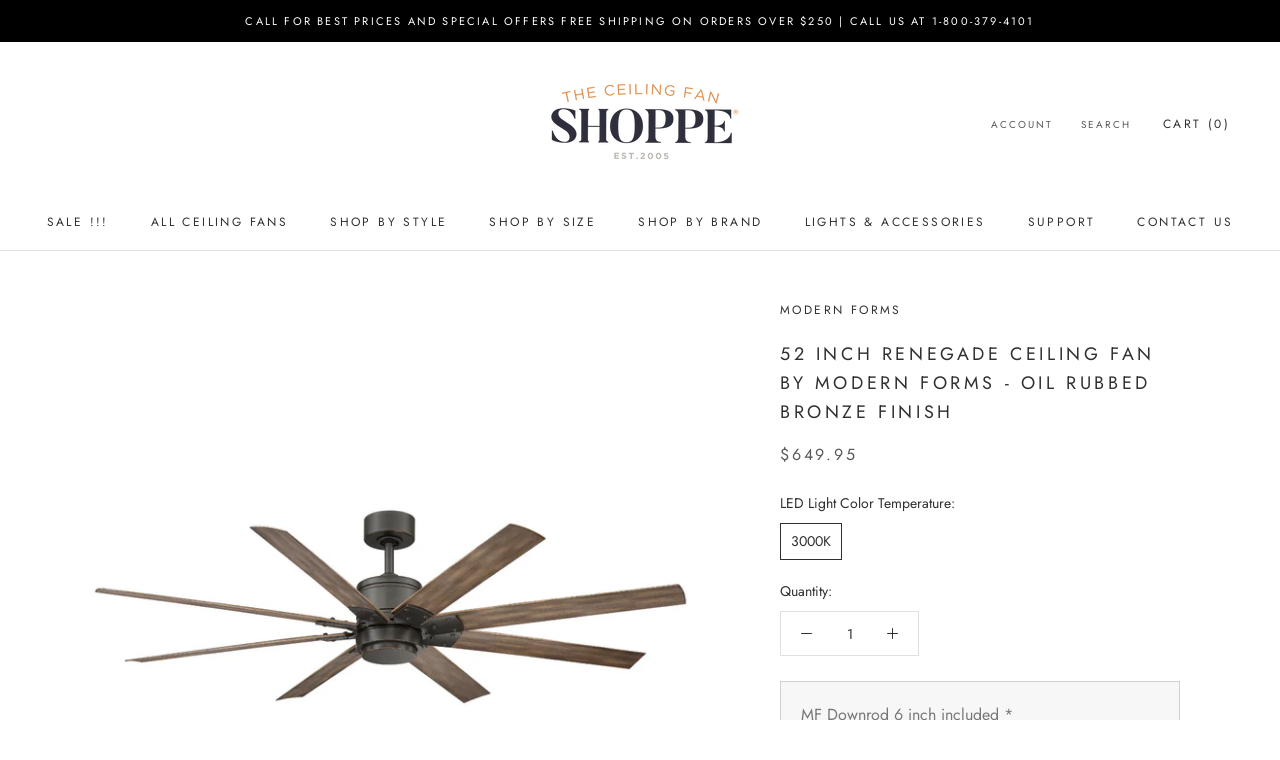

--- FILE ---
content_type: text/html; charset=utf-8
request_url: https://ceilingfanshoppe.com/collections/modern-forms-fans/products/52-inch-renegade-ceiling-fan-oil-rubbed-bronze-finish
body_size: 43329
content:
<!doctype html>

<html class="no-js" lang="en">
  <head>
                




    <meta charset="utf-8"> 
    <meta http-equiv="X-UA-Compatible" content="IE=edge,chrome=1">
    <meta name="viewport" content="width=device-width, initial-scale=1.0, height=device-height, minimum-scale=1.0, maximum-scale=1.0">
    <meta name="theme-color" content="">

    <title>
      52 inch Renegade Ceiling Fan by Modern Forms - Oil Rubbed Bronze Finis &ndash; Ceiling Fan Shoppe
    </title><meta name="description" content="An industrial modern design that performs indoors and out. Renegade features Wet Rated weather-resistant aluminum housing and finishes to meet the elements head on. Designed with refined proportions and generous scale, enjoy its upscale aesthetic and powerful air movement. Accessories Blades Optional LED light included"><link rel="canonical" href="https://ceilingfanshoppe.com/products/52-inch-renegade-ceiling-fan-oil-rubbed-bronze-finish"><meta property="og:type" content="product">
  <meta property="og:title" content="52 inch Renegade Ceiling Fan by Modern Forms - Oil Rubbed Bronze Finish"><meta property="og:image" content="http://ceilingfanshoppe.com/cdn/shop/products/RENEGADE52-ORBBW-2.jpg?v=1591211091">
    <meta property="og:image:secure_url" content="https://ceilingfanshoppe.com/cdn/shop/products/RENEGADE52-ORBBW-2.jpg?v=1591211091">
    <meta property="og:image:width" content="1200">
    <meta property="og:image:height" content="1200"><meta property="product:price:amount" content="649.95">
  <meta property="product:price:currency" content="USD"><meta property="og:description" content="An industrial modern design that performs indoors and out. Renegade features Wet Rated weather-resistant aluminum housing and finishes to meet the elements head on. Designed with refined proportions and generous scale, enjoy its upscale aesthetic and powerful air movement. Accessories Blades Optional LED light included"><meta property="og:url" content="https://ceilingfanshoppe.com/products/52-inch-renegade-ceiling-fan-oil-rubbed-bronze-finish">
<meta property="og:site_name" content="Ceiling Fan Shoppe"><meta name="twitter:card" content="summary"><meta name="twitter:title" content="52 inch Renegade Ceiling Fan by Modern Forms - Oil Rubbed Bronze Finish">
  <meta name="twitter:description" content="An industrial modern design that performs indoors and out. Renegade features Wet Rated weather-resistant aluminum housing and finishes to meet the elements head on. Designed with refined proportions and generous scale, enjoy its upscale aesthetic and powerful air movement. Accessories Blades Optional LED light included Light 20W 1600/846 Lumens Remote One RF wall panel included for local control, additional panels available for 3-way control (sold separately) Specification No. of blades 8 Blade Pitch 14 degrees No. of Speeds 6 Motor Size 165 x 20 sensorless DC motor Warranty 5 years LED module, lifetime on the motor, and 1 year for all other parts. Listed ETL Listed Wet Mounting Up to 30º Hanging Weight 17 lbs Lighting Color Temperature Watts LED Lumens Dimming CRI 2700K 20 Watt 1600 Lumens Integrated 90 3000K 20 Watt 1600 Lumens Integrated 90 3500K 0 Watt">
  <meta name="twitter:image" content="https://ceilingfanshoppe.com/cdn/shop/products/RENEGADE52-ORBBW-2_600x600_crop_center.jpg?v=1591211091">
    <style>
  @font-face {
  font-family: Jost;
  font-weight: 400;
  font-style: normal;
  font-display: fallback;
  src: url("//ceilingfanshoppe.com/cdn/fonts/jost/jost_n4.d47a1b6347ce4a4c9f437608011273009d91f2b7.woff2") format("woff2"),
       url("//ceilingfanshoppe.com/cdn/fonts/jost/jost_n4.791c46290e672b3f85c3d1c651ef2efa3819eadd.woff") format("woff");
}

  @font-face {
  font-family: Jost;
  font-weight: 400;
  font-style: normal;
  font-display: fallback;
  src: url("//ceilingfanshoppe.com/cdn/fonts/jost/jost_n4.d47a1b6347ce4a4c9f437608011273009d91f2b7.woff2") format("woff2"),
       url("//ceilingfanshoppe.com/cdn/fonts/jost/jost_n4.791c46290e672b3f85c3d1c651ef2efa3819eadd.woff") format("woff");
}


  @font-face {
  font-family: Jost;
  font-weight: 700;
  font-style: normal;
  font-display: fallback;
  src: url("//ceilingfanshoppe.com/cdn/fonts/jost/jost_n7.921dc18c13fa0b0c94c5e2517ffe06139c3615a3.woff2") format("woff2"),
       url("//ceilingfanshoppe.com/cdn/fonts/jost/jost_n7.cbfc16c98c1e195f46c536e775e4e959c5f2f22b.woff") format("woff");
}

  @font-face {
  font-family: Jost;
  font-weight: 400;
  font-style: italic;
  font-display: fallback;
  src: url("//ceilingfanshoppe.com/cdn/fonts/jost/jost_i4.b690098389649750ada222b9763d55796c5283a5.woff2") format("woff2"),
       url("//ceilingfanshoppe.com/cdn/fonts/jost/jost_i4.fd766415a47e50b9e391ae7ec04e2ae25e7e28b0.woff") format("woff");
}

  @font-face {
  font-family: Jost;
  font-weight: 700;
  font-style: italic;
  font-display: fallback;
  src: url("//ceilingfanshoppe.com/cdn/fonts/jost/jost_i7.d8201b854e41e19d7ed9b1a31fe4fe71deea6d3f.woff2") format("woff2"),
       url("//ceilingfanshoppe.com/cdn/fonts/jost/jost_i7.eae515c34e26b6c853efddc3fc0c552e0de63757.woff") format("woff");
}


  :root {
    --heading-font-family : Jost, sans-serif;
    --heading-font-weight : 400;
    --heading-font-style  : normal;

    --text-font-family : Jost, sans-serif;
    --text-font-weight : 400;
    --text-font-style  : normal;

    --base-text-font-size   : 14px;
    --default-text-font-size: 14px;--background          : #ffffff;
    --background-rgb      : 255, 255, 255;
    --light-background    : #ffffff;
    --light-background-rgb: 255, 255, 255;
    --heading-color       : #303030;
    --text-color          : #303030;
    --text-color-rgb      : 48, 48, 48;
    --text-color-light    : #595959;
    --text-color-light-rgb: 89, 89, 89;
    --link-color          : #000000;
    --link-color-rgb      : 0, 0, 0;
    --border-color        : #e0e0e0;
    --border-color-rgb    : 224, 224, 224;

    --button-background    : #f5db8b;
    --button-background-rgb: 245, 219, 139;
    --button-text-color    : #303030;

    --header-background       : #ffffff;
    --header-heading-color    : #303030;
    --header-light-text-color : #595959;
    --header-border-color     : #e0e0e0;

    --footer-background    : #ffffff;
    --footer-text-color    : #595959;
    --footer-heading-color : #303030;
    --footer-border-color  : #e6e6e6;

    --navigation-background      : #ffffff;
    --navigation-background-rgb  : 255, 255, 255;
    --navigation-text-color      : #303030;
    --navigation-text-color-light: rgba(48, 48, 48, 0.5);
    --navigation-border-color    : rgba(48, 48, 48, 0.25);

    --newsletter-popup-background     : #ffffff;
    --newsletter-popup-text-color     : #303030;
    --newsletter-popup-text-color-rgb : 48, 48, 48;

    --secondary-elements-background       : #fce7a8;
    --secondary-elements-background-rgb   : 252, 231, 168;
    --secondary-elements-text-color       : #303030;
    --secondary-elements-text-color-light : rgba(48, 48, 48, 0.5);
    --secondary-elements-border-color     : rgba(48, 48, 48, 0.25);

    --product-sale-price-color    : #f94c43;
    --product-sale-price-color-rgb: 249, 76, 67;

    /* Products */

    --horizontal-spacing-four-products-per-row: 60px;
        --horizontal-spacing-two-products-per-row : 60px;

    --vertical-spacing-four-products-per-row: 60px;
        --vertical-spacing-two-products-per-row : 75px;

    /* Animation */
    --drawer-transition-timing: cubic-bezier(0.645, 0.045, 0.355, 1);
    --header-base-height: 80px; /* We set a default for browsers that do not support CSS variables */

    /* Cursors */
    --cursor-zoom-in-svg    : url(//ceilingfanshoppe.com/cdn/shop/t/20/assets/cursor-zoom-in.svg?v=169337020044000511451616601625);
    --cursor-zoom-in-2x-svg : url(//ceilingfanshoppe.com/cdn/shop/t/20/assets/cursor-zoom-in-2x.svg?v=163885027072013793871616601625);
  }
</style>

<script>
  // IE11 does not have support for CSS variables, so we have to polyfill them
  if (!(((window || {}).CSS || {}).supports && window.CSS.supports('(--a: 0)'))) {
    const script = document.createElement('script');
    script.type = 'text/javascript';
    script.src = 'https://cdn.jsdelivr.net/npm/css-vars-ponyfill@2';
    script.onload = function() {
      cssVars({});
    };

    document.getElementsByTagName('head')[0].appendChild(script);
  }
</script>

    <!-- "snippets/buddha-megamenu.liquid" was not rendered, the associated app was uninstalled -->
  <style>.spf-filter-loading #gf-products > *:not(.spf-product--skeleton){visibility: hidden; opacity: 0}</style>
<script>
  document.getElementsByTagName('html')[0].classList.add('spf-filter-loading');
  window.addEventListener("globoFilterRenderCompleted",function(e){document.getElementsByTagName('html')[0].classList.remove('spf-filter-loading')})
  window.sortByRelevance = false;
  window.moneyFormat = "${{amount}}";
  window.GloboMoneyFormat = "${{amount}}";
  window.GloboMoneyWithCurrencyFormat = "${{amount}} USD";
  window.filterPriceRate = 1;
  window.filterPriceAdjustment = 1;

  window.shopCurrency = "USD";
  window.currentCurrency = "USD";

  window.isMultiCurrency = false;
  window.globoFilterAssetsUrl = '//ceilingfanshoppe.com/cdn/shop/t/20/assets/';
  window.assetsUrl = '//ceilingfanshoppe.com/cdn/shop/t/20/assets/';
  window.filesUrl = '//ceilingfanshoppe.com/cdn/shop/files/';
  var page_id = 0;
  var globo_filters_json = {"default":11596}
  var GloboFilterConfig = {
    api: {
      filterUrl: "https://filter-v2.globosoftware.net/filter",
      searchUrl: "https://filter-v2.globosoftware.net/search",
      url: "https://filter-v2.globosoftware.net",
    },
    shop: {
      name: "Ceiling Fan Shoppe",
      url: "https://ceilingfanshoppe.com",
      domain: "tropical-fan-company.myshopify.com",
      is_multicurrency: false,
      currency: "USD",
      cur_currency: "USD",
      cur_locale: "en",
      locale: "en",
      root_url: "",
      country_code: "US",
      product_image: {width: 360, height: 504},
      no_image_url: "https://cdn.shopify.com/s/images/themes/product-1.png",
      themeStoreId: 855,
      swatches:  [],
      newUrlStruct: true,
      translation: {"default":{"search":{"suggestions":"Suggestions","collections":"Collections","pages":"Pages","product":"Product","products":"Products","view_all":"Search for","view_all_products":"View all products","not_found":"Sorry, nothing found for","product_not_found":"No products were found","no_result_keywords_suggestions_title":"Popular searches","no_result_products_suggestions_title":"However, You may like","zero_character_keywords_suggestions_title":"Suggestions","zero_character_popular_searches_title":"Popular searches","zero_character_products_suggestions_title":"Trending products"},"form":{"heading":"Search products","select":"-- Select --","search":"Search","submit":"Search","clear":"Clear"},"filter":{"filter_by":"Filter By","clear_all":"Clear All","view":"View","clear":"Clear","in_stock":"In Stock","out_of_stock":"Out of Stock","ready_to_ship":"Ready to ship","search":"Search options","choose_values":"Choose values"},"sort":{"sort_by":"Sort By","manually":"Featured","availability_in_stock_first":"Availability","relevance":"Relevance","best_selling":"Best Selling","alphabetically_a_z":"Alphabetically, A-Z","alphabetically_z_a":"Alphabetically, Z-A","price_low_to_high":"Price, low to high","price_high_to_low":"Price, high to low","date_new_to_old":"Date, new to old","date_old_to_new":"Date, old to new","sale_off":"% Sale off"},"product":{"add_to_cart":"Add to cart","unavailable":"Unavailable","sold_out":"Sold out","sale":"Sale","load_more":"Load more","limit":"Show","search":"Search products","no_results":"Sorry, there are no products in this collection"}}},
      redirects: null,
      images: ["password.jpg"],
      settings: {"heading_color":"#303030","text_color":"#303030","text_light_color":"#595959","link_color":"#000000","background":"#ffffff","light_background":"#ffffff","product_on_sale_color":"#f94c43","button_background":"#f5db8b","button_text_color":"#303030","header_background":"#ffffff","header_heading_color":"#303030","header_light_color":"#595959","footer_background":"#ffffff","footer_heading_color":"#303030","footer_text_color":"#595959","navigation_background":"#ffffff","navigation_text_color":"#303030","newsletter_popup_background":"#ffffff","newsletter_popup_text_color":"#303030","secondary_elements_background":"#fce7a8","secondary_elements_text_color":"#303030","heading_font":{"error":"json not allowed for this object"},"heading_size":"small","uppercase_heading":true,"text_font":{"error":"json not allowed for this object"},"base_text_font_size":14,"show_page_transition":false,"show_button_transition":true,"show_image_zooming":true,"show_element_staggering":false,"search_mode":"product","product_show_price_on_hover":false,"product_show_secondary_image":true,"product_info_alignment":"center","product_image_size":"natural","product_list_horizontal_spacing":"medium","product_list_vertical_spacing":"small","cart_type":"drawer","cart_enable_notes":true,"cart_show_free_shipping_threshold":false,"cart_free_shipping_threshold":"249.99","social_facebook":"https:\/\/www.facebook.com\/ceilingfanshoppe","social_twitter":"","social_pinterest":"https:\/\/www.pinterest.com\/ceilingfanshoppe","social_instagram":"https:\/\/www.instagram.com\/ceilingfanshoppe\/","social_vimeo":"","social_tumblr":"","social_youtube":"","social_tiktok":"","social_linkedin":"","social_snapchat":"","social_fancy":"","checkout_logo_position":"left","checkout_logo_size":"medium","checkout_body_background_color":"#ffffff","checkout_input_background_color_mode":"white","checkout_sidebar_background_color":"#fafafa","checkout_heading_font":"-apple-system, BlinkMacSystemFont, 'Segoe UI', Roboto, Helvetica, Arial, sans-serif, 'Apple Color Emoji', 'Segoe UI Emoji', 'Segoe UI Symbol'","checkout_body_font":"-apple-system, BlinkMacSystemFont, 'Segoe UI', Roboto, Helvetica, Arial, sans-serif, 'Apple Color Emoji', 'Segoe UI Emoji', 'Segoe UI Symbol'","checkout_accent_color":"#a17c5e","checkout_button_color":"#454545","checkout_error_color":"#e22120","customer_layout":"customer_area"},
      separate_options: null,
      home_filter: false,
      page: "product",
      layout: "theme"
    },
    taxes: null,
    special_countries: null,
    adjustments: null,

    year_make_model: {
      id: null
    },
    filter: {
      id: globo_filters_json[page_id] || globo_filters_json['default'] || 0,
      layout: 1,
      showCount: true,
      isLoadMore: 0,
      filter_on_search_page: true
    },
    search:{
      enable: true,
      zero_character_suggestion: false,
      layout: 1,
    },
    collection: {
      id:0,
      handle:'',
      sort: 'best-selling',
      tags: null,
      vendor: null,
      type: null,
      term: null,
      limit: 12,
      products_count: 201,
      excludeTags: null
    },
    customer: false,
    selector: {
      sortBy: '.collection-sorting',
      pagination: '.pagination:first, .paginate:first, .pagination-custom:first, #pagination:first, #gf_pagination_wrap',
      products: '.grid.grid-collage'
    }
  };

</script>
<script defer src="//ceilingfanshoppe.com/cdn/shop/t/20/assets/v5.globo.filter.lib.js?v=3915551305231450101660677152"></script>

<link rel="preload stylesheet" href="//ceilingfanshoppe.com/cdn/shop/t/20/assets/v5.globo.search.css?v=100816588894824515861660677146" as="style">




  <script>
    window.addEventListener('globoFilterRenderSearchCompleted', function () {
      if (document.querySelector('[data-action="close-search"]') !== null) {
        document.querySelector('[data-action="close-search"]').click();
      }
      setTimeout(function(){
        document.querySelector('.gl-d-searchbox-input').focus();
      }, 600);
    });
  </script>

<script>window.performance && window.performance.mark && window.performance.mark('shopify.content_for_header.start');</script><meta name="google-site-verification" content="1UdWd6OwuhL_SXILjP2iV_LVfchMKjT2GVw2PVmUPTA">
<meta id="shopify-digital-wallet" name="shopify-digital-wallet" content="/26187426/digital_wallets/dialog">
<meta name="shopify-checkout-api-token" content="768615aba950479e6733f046cf8ed989">
<meta id="in-context-paypal-metadata" data-shop-id="26187426" data-venmo-supported="false" data-environment="production" data-locale="en_US" data-paypal-v4="true" data-currency="USD">
<link rel="alternate" type="application/json+oembed" href="https://ceilingfanshoppe.com/products/52-inch-renegade-ceiling-fan-oil-rubbed-bronze-finish.oembed">
<script async="async" src="/checkouts/internal/preloads.js?locale=en-US"></script>
<link rel="preconnect" href="https://shop.app" crossorigin="anonymous">
<script async="async" src="https://shop.app/checkouts/internal/preloads.js?locale=en-US&shop_id=26187426" crossorigin="anonymous"></script>
<script id="apple-pay-shop-capabilities" type="application/json">{"shopId":26187426,"countryCode":"US","currencyCode":"USD","merchantCapabilities":["supports3DS"],"merchantId":"gid:\/\/shopify\/Shop\/26187426","merchantName":"Ceiling Fan Shoppe","requiredBillingContactFields":["postalAddress","email","phone"],"requiredShippingContactFields":["postalAddress","email","phone"],"shippingType":"shipping","supportedNetworks":["visa","masterCard","amex","discover","elo","jcb"],"total":{"type":"pending","label":"Ceiling Fan Shoppe","amount":"1.00"},"shopifyPaymentsEnabled":true,"supportsSubscriptions":true}</script>
<script id="shopify-features" type="application/json">{"accessToken":"768615aba950479e6733f046cf8ed989","betas":["rich-media-storefront-analytics"],"domain":"ceilingfanshoppe.com","predictiveSearch":true,"shopId":26187426,"locale":"en"}</script>
<script>var Shopify = Shopify || {};
Shopify.shop = "tropical-fan-company.myshopify.com";
Shopify.locale = "en";
Shopify.currency = {"active":"USD","rate":"1.0"};
Shopify.country = "US";
Shopify.theme = {"name":"Prestige","id":120174215202,"schema_name":"Prestige","schema_version":"4.13.0","theme_store_id":855,"role":"main"};
Shopify.theme.handle = "null";
Shopify.theme.style = {"id":null,"handle":null};
Shopify.cdnHost = "ceilingfanshoppe.com/cdn";
Shopify.routes = Shopify.routes || {};
Shopify.routes.root = "/";</script>
<script type="module">!function(o){(o.Shopify=o.Shopify||{}).modules=!0}(window);</script>
<script>!function(o){function n(){var o=[];function n(){o.push(Array.prototype.slice.apply(arguments))}return n.q=o,n}var t=o.Shopify=o.Shopify||{};t.loadFeatures=n(),t.autoloadFeatures=n()}(window);</script>
<script>
  window.ShopifyPay = window.ShopifyPay || {};
  window.ShopifyPay.apiHost = "shop.app\/pay";
  window.ShopifyPay.redirectState = null;
</script>
<script id="shop-js-analytics" type="application/json">{"pageType":"product"}</script>
<script defer="defer" async type="module" src="//ceilingfanshoppe.com/cdn/shopifycloud/shop-js/modules/v2/client.init-shop-cart-sync_WVOgQShq.en.esm.js"></script>
<script defer="defer" async type="module" src="//ceilingfanshoppe.com/cdn/shopifycloud/shop-js/modules/v2/chunk.common_C_13GLB1.esm.js"></script>
<script defer="defer" async type="module" src="//ceilingfanshoppe.com/cdn/shopifycloud/shop-js/modules/v2/chunk.modal_CLfMGd0m.esm.js"></script>
<script type="module">
  await import("//ceilingfanshoppe.com/cdn/shopifycloud/shop-js/modules/v2/client.init-shop-cart-sync_WVOgQShq.en.esm.js");
await import("//ceilingfanshoppe.com/cdn/shopifycloud/shop-js/modules/v2/chunk.common_C_13GLB1.esm.js");
await import("//ceilingfanshoppe.com/cdn/shopifycloud/shop-js/modules/v2/chunk.modal_CLfMGd0m.esm.js");

  window.Shopify.SignInWithShop?.initShopCartSync?.({"fedCMEnabled":true,"windoidEnabled":true});

</script>
<script>
  window.Shopify = window.Shopify || {};
  if (!window.Shopify.featureAssets) window.Shopify.featureAssets = {};
  window.Shopify.featureAssets['shop-js'] = {"shop-cart-sync":["modules/v2/client.shop-cart-sync_DuR37GeY.en.esm.js","modules/v2/chunk.common_C_13GLB1.esm.js","modules/v2/chunk.modal_CLfMGd0m.esm.js"],"init-fed-cm":["modules/v2/client.init-fed-cm_BucUoe6W.en.esm.js","modules/v2/chunk.common_C_13GLB1.esm.js","modules/v2/chunk.modal_CLfMGd0m.esm.js"],"shop-toast-manager":["modules/v2/client.shop-toast-manager_B0JfrpKj.en.esm.js","modules/v2/chunk.common_C_13GLB1.esm.js","modules/v2/chunk.modal_CLfMGd0m.esm.js"],"init-shop-cart-sync":["modules/v2/client.init-shop-cart-sync_WVOgQShq.en.esm.js","modules/v2/chunk.common_C_13GLB1.esm.js","modules/v2/chunk.modal_CLfMGd0m.esm.js"],"shop-button":["modules/v2/client.shop-button_B_U3bv27.en.esm.js","modules/v2/chunk.common_C_13GLB1.esm.js","modules/v2/chunk.modal_CLfMGd0m.esm.js"],"init-windoid":["modules/v2/client.init-windoid_DuP9q_di.en.esm.js","modules/v2/chunk.common_C_13GLB1.esm.js","modules/v2/chunk.modal_CLfMGd0m.esm.js"],"shop-cash-offers":["modules/v2/client.shop-cash-offers_BmULhtno.en.esm.js","modules/v2/chunk.common_C_13GLB1.esm.js","modules/v2/chunk.modal_CLfMGd0m.esm.js"],"pay-button":["modules/v2/client.pay-button_CrPSEbOK.en.esm.js","modules/v2/chunk.common_C_13GLB1.esm.js","modules/v2/chunk.modal_CLfMGd0m.esm.js"],"init-customer-accounts":["modules/v2/client.init-customer-accounts_jNk9cPYQ.en.esm.js","modules/v2/client.shop-login-button_DJ5ldayH.en.esm.js","modules/v2/chunk.common_C_13GLB1.esm.js","modules/v2/chunk.modal_CLfMGd0m.esm.js"],"avatar":["modules/v2/client.avatar_BTnouDA3.en.esm.js"],"checkout-modal":["modules/v2/client.checkout-modal_pBPyh9w8.en.esm.js","modules/v2/chunk.common_C_13GLB1.esm.js","modules/v2/chunk.modal_CLfMGd0m.esm.js"],"init-shop-for-new-customer-accounts":["modules/v2/client.init-shop-for-new-customer-accounts_BUoCy7a5.en.esm.js","modules/v2/client.shop-login-button_DJ5ldayH.en.esm.js","modules/v2/chunk.common_C_13GLB1.esm.js","modules/v2/chunk.modal_CLfMGd0m.esm.js"],"init-customer-accounts-sign-up":["modules/v2/client.init-customer-accounts-sign-up_CnczCz9H.en.esm.js","modules/v2/client.shop-login-button_DJ5ldayH.en.esm.js","modules/v2/chunk.common_C_13GLB1.esm.js","modules/v2/chunk.modal_CLfMGd0m.esm.js"],"init-shop-email-lookup-coordinator":["modules/v2/client.init-shop-email-lookup-coordinator_CzjY5t9o.en.esm.js","modules/v2/chunk.common_C_13GLB1.esm.js","modules/v2/chunk.modal_CLfMGd0m.esm.js"],"shop-follow-button":["modules/v2/client.shop-follow-button_CsYC63q7.en.esm.js","modules/v2/chunk.common_C_13GLB1.esm.js","modules/v2/chunk.modal_CLfMGd0m.esm.js"],"shop-login-button":["modules/v2/client.shop-login-button_DJ5ldayH.en.esm.js","modules/v2/chunk.common_C_13GLB1.esm.js","modules/v2/chunk.modal_CLfMGd0m.esm.js"],"shop-login":["modules/v2/client.shop-login_B9ccPdmx.en.esm.js","modules/v2/chunk.common_C_13GLB1.esm.js","modules/v2/chunk.modal_CLfMGd0m.esm.js"],"lead-capture":["modules/v2/client.lead-capture_D0K_KgYb.en.esm.js","modules/v2/chunk.common_C_13GLB1.esm.js","modules/v2/chunk.modal_CLfMGd0m.esm.js"],"payment-terms":["modules/v2/client.payment-terms_BWmiNN46.en.esm.js","modules/v2/chunk.common_C_13GLB1.esm.js","modules/v2/chunk.modal_CLfMGd0m.esm.js"]};
</script>
<script>(function() {
  var isLoaded = false;
  function asyncLoad() {
    if (isLoaded) return;
    isLoaded = true;
    var urls = ["https:\/\/d2bkyskv8ip4mz.cloudfront.net\/logipscript-min.js?shop=tropical-fan-company.myshopify.com","https:\/\/cdn.shopify.com\/s\/files\/1\/2618\/7426\/t\/20\/assets\/globo.filter.init.js?shop=tropical-fan-company.myshopify.com"];
    for (var i = 0; i < urls.length; i++) {
      var s = document.createElement('script');
      s.type = 'text/javascript';
      s.async = true;
      s.src = urls[i];
      var x = document.getElementsByTagName('script')[0];
      x.parentNode.insertBefore(s, x);
    }
  };
  if(window.attachEvent) {
    window.attachEvent('onload', asyncLoad);
  } else {
    window.addEventListener('load', asyncLoad, false);
  }
})();</script>
<script id="__st">var __st={"a":26187426,"offset":-18000,"reqid":"5e5df342-b29b-4a0d-a559-76f3edeaaf22-1769660381","pageurl":"ceilingfanshoppe.com\/collections\/modern-forms-fans\/products\/52-inch-renegade-ceiling-fan-oil-rubbed-bronze-finish","u":"5eb061237241","p":"product","rtyp":"product","rid":4538717634594};</script>
<script>window.ShopifyPaypalV4VisibilityTracking = true;</script>
<script id="captcha-bootstrap">!function(){'use strict';const t='contact',e='account',n='new_comment',o=[[t,t],['blogs',n],['comments',n],[t,'customer']],c=[[e,'customer_login'],[e,'guest_login'],[e,'recover_customer_password'],[e,'create_customer']],r=t=>t.map((([t,e])=>`form[action*='/${t}']:not([data-nocaptcha='true']) input[name='form_type'][value='${e}']`)).join(','),a=t=>()=>t?[...document.querySelectorAll(t)].map((t=>t.form)):[];function s(){const t=[...o],e=r(t);return a(e)}const i='password',u='form_key',d=['recaptcha-v3-token','g-recaptcha-response','h-captcha-response',i],f=()=>{try{return window.sessionStorage}catch{return}},m='__shopify_v',_=t=>t.elements[u];function p(t,e,n=!1){try{const o=window.sessionStorage,c=JSON.parse(o.getItem(e)),{data:r}=function(t){const{data:e,action:n}=t;return t[m]||n?{data:e,action:n}:{data:t,action:n}}(c);for(const[e,n]of Object.entries(r))t.elements[e]&&(t.elements[e].value=n);n&&o.removeItem(e)}catch(o){console.error('form repopulation failed',{error:o})}}const l='form_type',E='cptcha';function T(t){t.dataset[E]=!0}const w=window,h=w.document,L='Shopify',v='ce_forms',y='captcha';let A=!1;((t,e)=>{const n=(g='f06e6c50-85a8-45c8-87d0-21a2b65856fe',I='https://cdn.shopify.com/shopifycloud/storefront-forms-hcaptcha/ce_storefront_forms_captcha_hcaptcha.v1.5.2.iife.js',D={infoText:'Protected by hCaptcha',privacyText:'Privacy',termsText:'Terms'},(t,e,n)=>{const o=w[L][v],c=o.bindForm;if(c)return c(t,g,e,D).then(n);var r;o.q.push([[t,g,e,D],n]),r=I,A||(h.body.append(Object.assign(h.createElement('script'),{id:'captcha-provider',async:!0,src:r})),A=!0)});var g,I,D;w[L]=w[L]||{},w[L][v]=w[L][v]||{},w[L][v].q=[],w[L][y]=w[L][y]||{},w[L][y].protect=function(t,e){n(t,void 0,e),T(t)},Object.freeze(w[L][y]),function(t,e,n,w,h,L){const[v,y,A,g]=function(t,e,n){const i=e?o:[],u=t?c:[],d=[...i,...u],f=r(d),m=r(i),_=r(d.filter((([t,e])=>n.includes(e))));return[a(f),a(m),a(_),s()]}(w,h,L),I=t=>{const e=t.target;return e instanceof HTMLFormElement?e:e&&e.form},D=t=>v().includes(t);t.addEventListener('submit',(t=>{const e=I(t);if(!e)return;const n=D(e)&&!e.dataset.hcaptchaBound&&!e.dataset.recaptchaBound,o=_(e),c=g().includes(e)&&(!o||!o.value);(n||c)&&t.preventDefault(),c&&!n&&(function(t){try{if(!f())return;!function(t){const e=f();if(!e)return;const n=_(t);if(!n)return;const o=n.value;o&&e.removeItem(o)}(t);const e=Array.from(Array(32),(()=>Math.random().toString(36)[2])).join('');!function(t,e){_(t)||t.append(Object.assign(document.createElement('input'),{type:'hidden',name:u})),t.elements[u].value=e}(t,e),function(t,e){const n=f();if(!n)return;const o=[...t.querySelectorAll(`input[type='${i}']`)].map((({name:t})=>t)),c=[...d,...o],r={};for(const[a,s]of new FormData(t).entries())c.includes(a)||(r[a]=s);n.setItem(e,JSON.stringify({[m]:1,action:t.action,data:r}))}(t,e)}catch(e){console.error('failed to persist form',e)}}(e),e.submit())}));const S=(t,e)=>{t&&!t.dataset[E]&&(n(t,e.some((e=>e===t))),T(t))};for(const o of['focusin','change'])t.addEventListener(o,(t=>{const e=I(t);D(e)&&S(e,y())}));const B=e.get('form_key'),M=e.get(l),P=B&&M;t.addEventListener('DOMContentLoaded',(()=>{const t=y();if(P)for(const e of t)e.elements[l].value===M&&p(e,B);[...new Set([...A(),...v().filter((t=>'true'===t.dataset.shopifyCaptcha))])].forEach((e=>S(e,t)))}))}(h,new URLSearchParams(w.location.search),n,t,e,['guest_login'])})(!0,!0)}();</script>
<script integrity="sha256-4kQ18oKyAcykRKYeNunJcIwy7WH5gtpwJnB7kiuLZ1E=" data-source-attribution="shopify.loadfeatures" defer="defer" src="//ceilingfanshoppe.com/cdn/shopifycloud/storefront/assets/storefront/load_feature-a0a9edcb.js" crossorigin="anonymous"></script>
<script crossorigin="anonymous" defer="defer" src="//ceilingfanshoppe.com/cdn/shopifycloud/storefront/assets/shopify_pay/storefront-65b4c6d7.js?v=20250812"></script>
<script data-source-attribution="shopify.dynamic_checkout.dynamic.init">var Shopify=Shopify||{};Shopify.PaymentButton=Shopify.PaymentButton||{isStorefrontPortableWallets:!0,init:function(){window.Shopify.PaymentButton.init=function(){};var t=document.createElement("script");t.src="https://ceilingfanshoppe.com/cdn/shopifycloud/portable-wallets/latest/portable-wallets.en.js",t.type="module",document.head.appendChild(t)}};
</script>
<script data-source-attribution="shopify.dynamic_checkout.buyer_consent">
  function portableWalletsHideBuyerConsent(e){var t=document.getElementById("shopify-buyer-consent"),n=document.getElementById("shopify-subscription-policy-button");t&&n&&(t.classList.add("hidden"),t.setAttribute("aria-hidden","true"),n.removeEventListener("click",e))}function portableWalletsShowBuyerConsent(e){var t=document.getElementById("shopify-buyer-consent"),n=document.getElementById("shopify-subscription-policy-button");t&&n&&(t.classList.remove("hidden"),t.removeAttribute("aria-hidden"),n.addEventListener("click",e))}window.Shopify?.PaymentButton&&(window.Shopify.PaymentButton.hideBuyerConsent=portableWalletsHideBuyerConsent,window.Shopify.PaymentButton.showBuyerConsent=portableWalletsShowBuyerConsent);
</script>
<script data-source-attribution="shopify.dynamic_checkout.cart.bootstrap">document.addEventListener("DOMContentLoaded",(function(){function t(){return document.querySelector("shopify-accelerated-checkout-cart, shopify-accelerated-checkout")}if(t())Shopify.PaymentButton.init();else{new MutationObserver((function(e,n){t()&&(Shopify.PaymentButton.init(),n.disconnect())})).observe(document.body,{childList:!0,subtree:!0})}}));
</script>
<link id="shopify-accelerated-checkout-styles" rel="stylesheet" media="screen" href="https://ceilingfanshoppe.com/cdn/shopifycloud/portable-wallets/latest/accelerated-checkout-backwards-compat.css" crossorigin="anonymous">
<style id="shopify-accelerated-checkout-cart">
        #shopify-buyer-consent {
  margin-top: 1em;
  display: inline-block;
  width: 100%;
}

#shopify-buyer-consent.hidden {
  display: none;
}

#shopify-subscription-policy-button {
  background: none;
  border: none;
  padding: 0;
  text-decoration: underline;
  font-size: inherit;
  cursor: pointer;
}

#shopify-subscription-policy-button::before {
  box-shadow: none;
}

      </style>

<script>window.performance && window.performance.mark && window.performance.mark('shopify.content_for_header.end');</script>

    <link rel="stylesheet" href="//ceilingfanshoppe.com/cdn/shop/t/20/assets/theme.css?v=33384009345405800491616598582">

    <script>// This allows to expose several variables to the global scope, to be used in scripts
      window.theme = {
        pageType: "product",
        moneyFormat: "${{amount}}",
        moneyWithCurrencyFormat: "${{amount}} USD",
        productImageSize: "natural",
        searchMode: "product",
        showPageTransition: false,
        showElementStaggering: false,
        showImageZooming: true
      };

      window.routes = {
        rootUrl: "\/",
        rootUrlWithoutSlash: '',
        cartUrl: "\/cart",
        cartAddUrl: "\/cart\/add",
        cartChangeUrl: "\/cart\/change",
        searchUrl: "\/search",
        productRecommendationsUrl: "\/recommendations\/products"
      };

      window.languages = {
        cartAddNote: "Add Order Note",
        cartEditNote: "Edit Order Note",
        productImageLoadingError: "This image could not be loaded. Please try to reload the page.",
        productFormAddToCart: "Add to cart",
        productFormUnavailable: "Unavailable",
        productFormSoldOut: "Sold Out",
        shippingEstimatorOneResult: "1 option available:",
        shippingEstimatorMoreResults: "{{count}} options available:",
        shippingEstimatorNoResults: "No shipping could be found"
      };

      window.lazySizesConfig = {
        loadHidden: false,
        hFac: 0.5,
        expFactor: 2,
        ricTimeout: 150,
        lazyClass: 'Image--lazyLoad',
        loadingClass: 'Image--lazyLoading',
        loadedClass: 'Image--lazyLoaded'
      };

      document.documentElement.className = document.documentElement.className.replace('no-js', 'js');
      document.documentElement.style.setProperty('--window-height', window.innerHeight + 'px');

      // We do a quick detection of some features (we could use Modernizr but for so little...)
      (function() {
        document.documentElement.className += ((window.CSS && window.CSS.supports('(position: sticky) or (position: -webkit-sticky)')) ? ' supports-sticky' : ' no-supports-sticky');
        document.documentElement.className += (window.matchMedia('(-moz-touch-enabled: 1), (hover: none)')).matches ? ' no-supports-hover' : ' supports-hover';
      }());
    </script>

    <script src="//ceilingfanshoppe.com/cdn/shop/t/20/assets/lazysizes.min.js?v=174358363404432586981616598582" async></script><script src="https://polyfill-fastly.net/v3/polyfill.min.js?unknown=polyfill&features=fetch,Element.prototype.closest,Element.prototype.remove,Element.prototype.classList,Array.prototype.includes,Array.prototype.fill,Object.assign,CustomEvent,IntersectionObserver,IntersectionObserverEntry,URL" defer></script>
    <script src="//ceilingfanshoppe.com/cdn/shop/t/20/assets/libs.min.js?v=26178543184394469741616598581" defer></script>
    <script src="//ceilingfanshoppe.com/cdn/shop/t/20/assets/theme.min.js?v=159976158040161064131616598586" defer></script>
    <script src="//ceilingfanshoppe.com/cdn/shop/t/20/assets/custom.js?v=183944157590872491501616598584" defer></script>

    <script>
      (function () {
        window.onpageshow = function() {
          if (window.theme.showPageTransition) {
            var pageTransition = document.querySelector('.PageTransition');

            if (pageTransition) {
              pageTransition.style.visibility = 'visible';
              pageTransition.style.opacity = '0';
            }
          }

          // When the page is loaded from the cache, we have to reload the cart content
          document.documentElement.dispatchEvent(new CustomEvent('cart:refresh', {
            bubbles: true
          }));
        };
      })();
    </script>

    
  <script type="application/ld+json">
  {
    "@context": "http://schema.org",
    "@type": "Product",
    "offers": [{
          "@type": "Offer",
          "name": "3000K",
          "availability":"https://schema.org/InStock",
          "price": 649.95,
          "priceCurrency": "USD",
          "priceValidUntil": "2026-02-07","url": "/products/52-inch-renegade-ceiling-fan-oil-rubbed-bronze-finish?variant=32083579699234"
        }
],
    "brand": {
      "name": "Modern Forms"
    },
    "name": "52 inch Renegade Ceiling Fan by Modern Forms - Oil Rubbed Bronze Finish",
    "description": "An industrial modern design that performs indoors and out. Renegade features Wet Rated weather-resistant aluminum housing and finishes to meet the elements head on. Designed with refined proportions and generous scale, enjoy its upscale aesthetic and powerful air movement.\nAccessories\n\n\n\nBlades\nOptional LED light included\n\n\nLight\n20W 1600\/846 Lumens\n\n\n\nRemote\n\nOne RF wall panel included for local control, additional panels available for 3-way control (sold separately)\n\n\n\n\nSpecification\n\n\n\nNo. of blades\n8\n\n\nBlade Pitch\n\n14 degrees\n\n\n\n\nNo. of Speeds\n\n6\n\n\nMotor Size\n\n165 x 20 sensorless DC motor\n\n\nWarranty\n5 years LED module, lifetime on the motor, and 1 year for all other parts.\n\n\nListed\nETL Listed Wet\n\n\nMounting\nUp to 30º\n\n\nHanging Weight\n17 lbs\n\n\n\n\nLighting\n\n\n\nColor Temperature\nWatts\nLED Lumens\nDimming\nCRI\n\n\n2700K\n20 Watt\n1600 Lumens\nIntegrated\n90\n\n\n3000K\n20 Watt\n1600 Lumens\nIntegrated\n90\n\n\n3500K\n0 Watt\n1600 Lumens\nIntegrated\n90\n\n\n\n\n\nEnergy Information\n\nat High Speed\n\n\n\n\nAirflow\nElectricity Use\nAirflow Efficiency\n\n\n4680\/7445\n23\/32.5\n203\/219\n\n\nCubic Feet Per Minute\nWatts(excludes lights)\nCubic Feet Per Minute Per Watt\n\n\n\n\n\nDimensions\n\n\n\n\nCeiling Fan Width\nCeiling Fan Height\nDownrod Length\n\n\n52 inch\n14.8125 inch\n\n6 inch6 inch\n\n\n\nOverall length of fan\nDistance from ceiling to bottom of fan\nExtension rod included with fan\n\n\n\n\nInstructions\n\n\n\nClick below for complete Ceiling Fan Spec Sheet\n\n\n52 inch Renegade Ceiling Fan Specification Sheet\n\n\nClick below for complete Ceiling Fan Instruction Manual\n\n\n52 inch Renegade Ceiling Fan Installation Instructions\n\n\nClick below for complete Modern Flush Forms Fan App Instructions\n\n\n\nModern Forms App Instructions\n\n\n\n",
    "category": "Outdoor",
    "url": "/products/52-inch-renegade-ceiling-fan-oil-rubbed-bronze-finish",
    "sku": "",
    "image": {
      "@type": "ImageObject",
      "url": "https://ceilingfanshoppe.com/cdn/shop/products/RENEGADE52-ORBBW-2_1024x.jpg?v=1591211091",
      "image": "https://ceilingfanshoppe.com/cdn/shop/products/RENEGADE52-ORBBW-2_1024x.jpg?v=1591211091",
      "name": "52 inch Renegade Ceiling Fan - Oil Rubbed Bronze Finish",
      "width": "1024",
      "height": "1024"
    }
  }
  </script>



  <script type="application/ld+json">
  {
    "@context": "http://schema.org",
    "@type": "BreadcrumbList",
  "itemListElement": [{
      "@type": "ListItem",
      "position": 1,
      "name": "Translation missing: en.general.breadcrumb.home",
      "item": "https://ceilingfanshoppe.com"
    },{
          "@type": "ListItem",
          "position": 2,
          "name": "Modern Form Fans",
          "item": "https://ceilingfanshoppe.com/collections/modern-forms-fans"
        }, {
          "@type": "ListItem",
          "position": 3,
          "name": "52 inch Renegade Ceiling Fan by Modern Forms - Oil Rubbed Bronze Finish",
          "item": "https://ceilingfanshoppe.com/collections/modern-forms-fans/products/52-inch-renegade-ceiling-fan-oil-rubbed-bronze-finish"
        }]
  }
  </script>

  <script>window.is_hulkpo_installed=true</script><!-- BEGIN app block: shopify://apps/hulk-product-options/blocks/app-embed/380168ef-9475-4244-a291-f66b189208b5 --><!-- BEGIN app snippet: hulkapps_product_options --><script>
    
        window.hulkapps = {
        shop_slug: "tropical-fan-company",
        store_id: "tropical-fan-company.myshopify.com",
        money_format: "${{amount}}",
        cart: null,
        product: null,
        product_collections: null,
        product_variants: null,
        is_volume_discount: null,
        is_product_option: true,
        product_id: null,
        page_type: null,
        po_url: "https://productoption.hulkapps.com",
        po_proxy_url: "https://ceilingfanshoppe.com",
        vd_url: "https://volumediscount.hulkapps.com",
        customer: null,
        hulkapps_extension_js: true

    }
    window.is_hulkpo_installed=true
    

      window.hulkapps.page_type = "cart";
      window.hulkapps.cart = {"note":null,"attributes":{},"original_total_price":0,"total_price":0,"total_discount":0,"total_weight":0.0,"item_count":0,"items":[],"requires_shipping":false,"currency":"USD","items_subtotal_price":0,"cart_level_discount_applications":[],"checkout_charge_amount":0}
      if (typeof window.hulkapps.cart.items == "object") {
        for (var i=0; i<window.hulkapps.cart.items.length; i++) {
          ["sku", "grams", "vendor", "url", "image", "handle", "requires_shipping", "product_type", "product_description"].map(function(a) {
            delete window.hulkapps.cart.items[i][a]
          })
        }
      }
      window.hulkapps.cart_collections = {}
      

    
      window.hulkapps.page_type = "product"
      window.hulkapps.product_id = "4538717634594";
      window.hulkapps.product = {"id":4538717634594,"title":"52 inch Renegade Ceiling Fan by Modern Forms - Oil Rubbed Bronze Finish","handle":"52-inch-renegade-ceiling-fan-oil-rubbed-bronze-finish","description":"\u003cmeta charset=\"utf-8\"\u003e\u003cspan data-mce-fragment=\"1\"\u003eAn industrial modern design that performs indoors and out. Renegade features Wet Rated weather-resistant aluminum housing and finishes to meet the elements head on. Designed with refined proportions and generous scale, enjoy its upscale aesthetic and powerful air movement.\u003c\/span\u003e\u003cbr data-mce-fragment=\"1\"\u003e\u003cbr data-mce-fragment=\"1\"\u003e\n\u003ch3 data-mce-fragment=\"1\"\u003eAccessories\u003c\/h3\u003e\n\u003ctable data-mce-fragment=\"1\" style=\"width: 534px;\"\u003e\n\u003ctbody data-mce-fragment=\"1\"\u003e\n\u003ctr data-mce-fragment=\"1\"\u003e\n\u003ctd data-mce-fragment=\"1\" style=\"width: 98.0167px;\"\u003e\u003cem data-mce-fragment=\"1\"\u003eBlades\u003c\/em\u003e\u003c\/td\u003e\n\u003ctd data-mce-fragment=\"1\" style=\"width: 418.983px;\"\u003eOptional LED light included\u003c\/td\u003e\n\u003c\/tr\u003e\n\u003ctr data-mce-fragment=\"1\"\u003e\n\u003ctd data-mce-fragment=\"1\" style=\"width: 98.0167px;\"\u003e\u003cem data-mce-fragment=\"1\"\u003eLight\u003c\/em\u003e\u003c\/td\u003e\n\u003ctd data-mce-fragment=\"1\" style=\"width: 418.983px;\"\u003e20W 1600\/846 Lumens\u003c\/td\u003e\n\u003c\/tr\u003e\n\u003ctr data-mce-fragment=\"1\"\u003e\n\u003ctd data-mce-fragment=\"1\" style=\"width: 98.0167px;\"\u003e\n\u003cp data-mce-fragment=\"1\"\u003e\u003cem data-mce-fragment=\"1\"\u003eRemote\u003cbr data-mce-fragment=\"1\"\u003e\u003c\/em\u003e\u003c\/p\u003e\n\u003c\/td\u003e\n\u003ctd data-mce-fragment=\"1\" style=\"width: 418.983px;\"\u003eOne RF wall panel included for local control, additional panels available for 3-way control (sold separately)\u003c\/td\u003e\n\u003c\/tr\u003e\n\u003c\/tbody\u003e\n\u003c\/table\u003e\n\u003cbr data-mce-fragment=\"1\"\u003e\n\u003ch3 data-mce-fragment=\"1\"\u003eSpecification\u003c\/h3\u003e\n\u003ctable data-mce-fragment=\"1\"\u003e\n\u003ctbody data-mce-fragment=\"1\"\u003e\n\u003ctr data-mce-fragment=\"1\"\u003e\n\u003ctd data-mce-fragment=\"1\"\u003e\u003cem data-mce-fragment=\"1\"\u003eNo. of blades\u003c\/em\u003e\u003c\/td\u003e\n\u003ctd data-mce-fragment=\"1\"\u003e8\u003c\/td\u003e\n\u003c\/tr\u003e\n\u003ctr data-mce-fragment=\"1\"\u003e\n\u003ctd data-mce-fragment=\"1\"\u003e\u003cem data-mce-fragment=\"1\"\u003eBlade Pitch\u003c\/em\u003e\u003c\/td\u003e\n\u003ctd data-mce-fragment=\"1\"\u003e\n\u003cdiv data-mce-fragment=\"1\"\u003e14 degrees\u003c\/div\u003e\n\u003c\/td\u003e\n\u003c\/tr\u003e\n\u003ctr data-mce-fragment=\"1\"\u003e\n\u003ctd data-mce-fragment=\"1\"\u003e\n\u003cdiv data-mce-fragment=\"1\"\u003e\u003cem data-mce-fragment=\"1\"\u003eNo. of Speeds\u003c\/em\u003e\u003c\/div\u003e\n\u003c\/td\u003e\n\u003ctd data-mce-fragment=\"1\"\u003e6\u003c\/td\u003e\n\u003c\/tr\u003e\n\u003ctr data-mce-fragment=\"1\"\u003e\n\u003ctd data-mce-fragment=\"1\"\u003eMotor Size\u003cem data-mce-fragment=\"1\"\u003e\u003c\/em\u003e\n\u003c\/td\u003e\n\u003ctd data-mce-fragment=\"1\"\u003e165 x 20 sensorless DC motor\u003c\/td\u003e\n\u003c\/tr\u003e\n\u003ctr data-mce-fragment=\"1\"\u003e\n\u003ctd data-mce-fragment=\"1\"\u003e\u003cem data-mce-fragment=\"1\"\u003eWarranty\u003c\/em\u003e\u003c\/td\u003e\n\u003ctd data-mce-fragment=\"1\"\u003e5 years LED module, lifetime on the motor, and 1 year for all other parts.\u003c\/td\u003e\n\u003c\/tr\u003e\n\u003ctr data-mce-fragment=\"1\"\u003e\n\u003ctd data-mce-fragment=\"1\"\u003eListed\u003c\/td\u003e\n\u003ctd data-mce-fragment=\"1\"\u003eETL Listed Wet\u003c\/td\u003e\n\u003c\/tr\u003e\n\u003ctr data-mce-fragment=\"1\"\u003e\n\u003ctd data-mce-fragment=\"1\"\u003e\u003cem data-mce-fragment=\"1\"\u003eMounting\u003c\/em\u003e\u003c\/td\u003e\n\u003ctd data-mce-fragment=\"1\"\u003eUp to 30º\u003c\/td\u003e\n\u003c\/tr\u003e\n\u003ctr data-mce-fragment=\"1\"\u003e\n\u003ctd data-mce-fragment=\"1\"\u003e\u003cem data-mce-fragment=\"1\"\u003eHanging Weight\u003c\/em\u003e\u003c\/td\u003e\n\u003ctd data-mce-fragment=\"1\"\u003e17 lbs\u003c\/td\u003e\n\u003c\/tr\u003e\n\u003c\/tbody\u003e\n\u003c\/table\u003e\n\u003ch3 data-mce-fragment=\"1\"\u003e\n\u003cbr data-mce-fragment=\"1\"\u003eLighting\u003c\/h3\u003e\n\u003ctable data-mce-fragment=\"1\"\u003e\n\u003ctbody data-mce-fragment=\"1\"\u003e\n\u003ctr data-mce-fragment=\"1\"\u003e\n\u003ctd data-mce-fragment=\"1\"\u003e\u003cem data-mce-fragment=\"1\"\u003eColor Temperature\u003c\/em\u003e\u003c\/td\u003e\n\u003ctd data-mce-fragment=\"1\"\u003e\u003cem data-mce-fragment=\"1\"\u003eWatts\u003c\/em\u003e\u003c\/td\u003e\n\u003ctd data-mce-fragment=\"1\"\u003e\u003cem data-mce-fragment=\"1\"\u003eLED Lumens\u003c\/em\u003e\u003c\/td\u003e\n\u003ctd data-mce-fragment=\"1\"\u003e\u003cem data-mce-fragment=\"1\"\u003eDimming\u003c\/em\u003e\u003c\/td\u003e\n\u003ctd data-mce-fragment=\"1\"\u003e\u003cem data-mce-fragment=\"1\"\u003eCRI\u003c\/em\u003e\u003c\/td\u003e\n\u003c\/tr\u003e\n\u003ctr data-mce-fragment=\"1\"\u003e\n\u003ctd data-mce-fragment=\"1\"\u003e2700K\u003c\/td\u003e\n\u003ctd data-mce-fragment=\"1\"\u003e20 Watt\u003c\/td\u003e\n\u003ctd data-mce-fragment=\"1\"\u003e1600 Lumens\u003c\/td\u003e\n\u003ctd data-mce-fragment=\"1\"\u003eIntegrated\u003c\/td\u003e\n\u003ctd data-mce-fragment=\"1\"\u003e90\u003c\/td\u003e\n\u003c\/tr\u003e\n\u003ctr data-mce-fragment=\"1\"\u003e\n\u003ctd data-mce-fragment=\"1\"\u003e3000K\u003c\/td\u003e\n\u003ctd data-mce-fragment=\"1\"\u003e20 Watt\u003c\/td\u003e\n\u003ctd data-mce-fragment=\"1\"\u003e1600 Lumens\u003c\/td\u003e\n\u003ctd data-mce-fragment=\"1\"\u003eIntegrated\u003c\/td\u003e\n\u003ctd data-mce-fragment=\"1\"\u003e90\u003c\/td\u003e\n\u003c\/tr\u003e\n\u003ctr data-mce-fragment=\"1\"\u003e\n\u003ctd data-mce-fragment=\"1\"\u003e3500K\u003c\/td\u003e\n\u003ctd data-mce-fragment=\"1\"\u003e0 Watt\u003c\/td\u003e\n\u003ctd data-mce-fragment=\"1\"\u003e1600 Lumens\u003c\/td\u003e\n\u003ctd data-mce-fragment=\"1\"\u003eIntegrated\u003c\/td\u003e\n\u003ctd data-mce-fragment=\"1\"\u003e90\u003c\/td\u003e\n\u003c\/tr\u003e\n\u003c\/tbody\u003e\n\u003c\/table\u003e\n\u003cdiv style=\"text-align: start;\" data-mce-fragment=\"1\" data-mce-style=\"text-align: start;\"\u003e\u003cimg style=\"float: none;\" size=\"100%\" alt=\"\" src=\"https:\/\/cdn.shopify.com\/s\/files\/1\/2618\/7426\/files\/kelvin.jpg?v=1578627188\" data-mce-fragment=\"1\" data-mce-src=\"https:\/\/cdn.shopify.com\/s\/files\/1\/2618\/7426\/files\/kelvin.jpg?v=1578627188\" data-mce-style=\"float: none;\"\u003e\u003c\/div\u003e\n\u003cbr data-mce-fragment=\"1\"\u003e\n\u003ch3 data-mce-fragment=\"1\"\u003eEnergy Information\u003cbr data-mce-fragment=\"1\"\u003e\n\u003c\/h3\u003e\n\u003cspan data-mce-fragment=\"1\"\u003eat High Speed\u003c\/span\u003e\n\u003cdiv class=\"scrollable-wrapper\" data-mce-fragment=\"1\"\u003e\n\u003ctable data-mce-fragment=\"1\"\u003e\n\u003ctbody data-mce-fragment=\"1\"\u003e\n\u003ctr data-mce-fragment=\"1\"\u003e\n\u003ctd data-mce-fragment=\"1\"\u003e\u003cem data-mce-fragment=\"1\"\u003eAirflow\u003c\/em\u003e\u003c\/td\u003e\n\u003ctd data-mce-fragment=\"1\"\u003e\u003cem data-mce-fragment=\"1\"\u003eElectricity Use\u003c\/em\u003e\u003c\/td\u003e\n\u003ctd data-mce-fragment=\"1\"\u003e\u003cem data-mce-fragment=\"1\"\u003eAirflow Efficiency\u003c\/em\u003e\u003c\/td\u003e\n\u003c\/tr\u003e\n\u003ctr data-mce-fragment=\"1\"\u003e\n\u003ctd data-mce-fragment=\"1\"\u003e\u003cstrong data-mce-fragment=\"1\"\u003e\u003cspan data-mce-fragment=\"1\"\u003e4680\/7445\u003c\/span\u003e\u003c\/strong\u003e\u003c\/td\u003e\n\u003ctd data-mce-fragment=\"1\"\u003e\u003cstrong data-mce-fragment=\"1\"\u003e23\/32.5\u003c\/strong\u003e\u003c\/td\u003e\n\u003ctd data-mce-fragment=\"1\"\u003e\u003cstrong data-mce-fragment=\"1\"\u003e203\/219\u003c\/strong\u003e\u003c\/td\u003e\n\u003c\/tr\u003e\n\u003ctr data-mce-fragment=\"1\"\u003e\n\u003ctd data-mce-fragment=\"1\"\u003eCubic Feet Per Minute\u003c\/td\u003e\n\u003ctd data-mce-fragment=\"1\"\u003eWatts(excludes lights)\u003c\/td\u003e\n\u003ctd data-mce-fragment=\"1\"\u003eCubic Feet Per Minute Per Watt\u003c\/td\u003e\n\u003c\/tr\u003e\n\u003c\/tbody\u003e\n\u003c\/table\u003e\n\u003c\/div\u003e\n\u003ch3 data-mce-fragment=\"1\"\u003e\n\u003cbr data-mce-fragment=\"1\"\u003eDimensions\u003c\/h3\u003e\n\u003cimg src=\"https:\/\/cdn.shopify.com\/s\/files\/1\/2618\/7426\/products\/FR-W2001-52_LINDR_700x.png?v=1631059457\" data-mce-fragment=\"1\" data-mce-src=\"https:\/\/cdn.shopify.com\/s\/files\/1\/2618\/7426\/products\/FR-W2001-52_LINDR_700x.png?v=1631059457\"\u003e\u003cspan data-mce-fragment=\"1\"\u003e\u003c\/span\u003e\u003cbr data-mce-fragment=\"1\"\u003e\n\u003ctable data-mce-fragment=\"1\"\u003e\n\u003ctbody data-mce-fragment=\"1\"\u003e\n\u003ctr data-mce-fragment=\"1\"\u003e\n\u003ctd data-mce-fragment=\"1\"\u003e\u003cem data-mce-fragment=\"1\"\u003eCeiling Fan Width\u003c\/em\u003e\u003c\/td\u003e\n\u003ctd data-mce-fragment=\"1\"\u003e\u003cem data-mce-fragment=\"1\"\u003eCeiling Fan Height\u003c\/em\u003e\u003c\/td\u003e\n\u003ctd data-mce-fragment=\"1\"\u003e\u003cem data-mce-fragment=\"1\"\u003eDownrod Length\u003c\/em\u003e\u003c\/td\u003e\n\u003c\/tr\u003e\n\u003ctr data-mce-fragment=\"1\"\u003e\n\u003ctd data-mce-fragment=\"1\"\u003e\u003cstrong data-mce-fragment=\"1\"\u003e52 inch\u003c\/strong\u003e\u003c\/td\u003e\n\u003ctd data-mce-fragment=\"1\"\u003e\u003cstrong data-mce-fragment=\"1\"\u003e14.8125 inch\u003c\/strong\u003e\u003c\/td\u003e\n\u003ctd data-mce-fragment=\"1\"\u003e\n\u003cstrong data-mce-fragment=\"1\"\u003e6 inch\u003c\/strong\u003e\u003csrong\u003e6 inch\u003c\/srong\u003e\n\u003c\/td\u003e\n\u003c\/tr\u003e\n\u003ctr data-mce-fragment=\"1\"\u003e\n\u003ctd data-mce-fragment=\"1\"\u003eOverall length of fan\u003c\/td\u003e\n\u003ctd data-mce-fragment=\"1\"\u003eDistance from ceiling to bottom of fan\u003c\/td\u003e\n\u003ctd data-mce-fragment=\"1\"\u003eExtension rod included with fan\u003c\/td\u003e\n\u003c\/tr\u003e\n\u003c\/tbody\u003e\n\u003c\/table\u003e\n\u003cbr data-mce-fragment=\"1\"\u003e\n\u003ch3 data-mce-fragment=\"1\"\u003eInstructions\u003c\/h3\u003e\n\u003ctable data-mce-fragment=\"1\"\u003e\n\u003ctbody data-mce-fragment=\"1\"\u003e\n\u003ctr data-mce-fragment=\"1\"\u003e\n\u003ctd data-mce-fragment=\"1\"\u003e\u003cstrong data-mce-fragment=\"1\"\u003eClick below for complete Ceiling Fan Spec Sheet\u003cbr data-mce-fragment=\"1\"\u003e\u003c\/strong\u003e\u003c\/td\u003e\n\u003c\/tr\u003e\n\u003ctr data-mce-fragment=\"1\"\u003e\n\u003ctd data-mce-fragment=\"1\"\u003e\u003ca href=\"https:\/\/cdn.shopify.com\/s\/files\/1\/2618\/7426\/files\/FR-W2001-52_SPSHT.pdf?v=1631060011\" data-mce-fragment=\"1\" data-mce-href=\"https:\/\/cdn.shopify.com\/s\/files\/1\/2618\/7426\/files\/FR-W2001-52_SPSHT.pdf?v=1631060011\" target=\"_blank\"\u003e52 inch Renegade Ceiling Fan Specification Sheet\u003c\/a\u003e\u003c\/td\u003e\n\u003c\/tr\u003e\n\u003ctr data-mce-fragment=\"1\"\u003e\n\u003ctd data-mce-fragment=\"1\"\u003e\u003cstrong data-mce-fragment=\"1\"\u003eClick below for complete Ceiling Fan Instruction Manual\u003c\/strong\u003e\u003c\/td\u003e\n\u003c\/tr\u003e\n\u003ctr data-mce-fragment=\"1\"\u003e\n\u003ctd data-mce-fragment=\"1\"\u003e\u003ca href=\"https:\/\/cdn.shopify.com\/s\/files\/1\/2618\/7426\/files\/FR-W2001-RENEGADE.pdf?v=1614768507\" data-mce-fragment=\"1\" data-mce-href=\"https:\/\/cdn.shopify.com\/s\/files\/1\/2618\/7426\/files\/FR-W2001-RENEGADE.pdf?v=1614768507\" target=\"_blank\"\u003e52 inch Renegade Ceiling Fan Installation Instructions\u003c\/a\u003e\u003c\/td\u003e\n\u003c\/tr\u003e\n\u003ctr data-mce-fragment=\"1\"\u003e\n\u003ctd data-mce-fragment=\"1\"\u003e\u003cstrong data-mce-fragment=\"1\"\u003eClick below for complete Modern Flush Forms Fan App Instructions\u003c\/strong\u003e\u003c\/td\u003e\n\u003c\/tr\u003e\n\u003ctr data-mce-fragment=\"1\"\u003e\n\u003ctd data-mce-fragment=\"1\"\u003e\n\u003ca title=\"Modern Forms Mobile or Smart Device App\" href=\"https:\/\/cdn.shopify.com\/s\/files\/1\/2618\/7426\/files\/AppInstructions.pdf?285\" data-mce-fragment=\"1\" data-mce-href=\"https:\/\/cdn.shopify.com\/s\/files\/1\/2618\/7426\/files\/AppInstructions.pdf?285\" target=\"_blank\"\u003eModern Forms App Instructions\u003c\/a\u003e\u003cbr data-mce-fragment=\"1\"\u003e\u003cbr data-mce-fragment=\"1\"\u003e\n\u003c\/td\u003e\n\u003c\/tr\u003e\n\u003c\/tbody\u003e\n\u003c\/table\u003e","published_at":"2024-05-07T16:02:23-04:00","created_at":"2020-06-03T15:03:34-04:00","vendor":"Modern Forms","type":"Outdoor","tags":["8 blades","black","black matte blades","Blade Count_8 Blades","Brand_Modern Forms","Feature_Light Cover Included","Feature_Optional Light Kit Included","Feature_Remote Control Included","Finish_Oil Rubbed Bronze","flushmount","matte black","modern","modern forms","outdoor","Outdoor Modern","Size_52 inch","Size_Medium","smart","Style_Modern","Style_Smart Fans"],"price":64995,"price_min":64995,"price_max":64995,"available":true,"price_varies":false,"compare_at_price":49995,"compare_at_price_min":49995,"compare_at_price_max":49995,"compare_at_price_varies":false,"variants":[{"id":32083579699234,"title":"3000K","option1":"3000K","option2":null,"option3":null,"sku":"","requires_shipping":true,"taxable":true,"featured_image":{"id":14529190297634,"product_id":4538717634594,"position":2,"created_at":"2020-06-03T15:04:50-04:00","updated_at":"2020-06-03T15:04:51-04:00","alt":"52 inch Renegade Ceiling Fan - Oil Rubbed Bronze Finish (Light On)","width":1200,"height":1200,"src":"\/\/ceilingfanshoppe.com\/cdn\/shop\/products\/RENEGADE52-ORBBW.jpg?v=1591211091","variant_ids":[32083579699234]},"available":true,"name":"52 inch Renegade Ceiling Fan by Modern Forms - Oil Rubbed Bronze Finish - 3000K","public_title":"3000K","options":["3000K"],"price":64995,"weight":8165,"compare_at_price":49995,"inventory_management":null,"barcode":"","featured_media":{"alt":"52 inch Renegade Ceiling Fan - Oil Rubbed Bronze Finish (Light On)","id":6702369472546,"position":2,"preview_image":{"aspect_ratio":1.0,"height":1200,"width":1200,"src":"\/\/ceilingfanshoppe.com\/cdn\/shop\/products\/RENEGADE52-ORBBW.jpg?v=1591211091"}},"requires_selling_plan":false,"selling_plan_allocations":[]}],"images":["\/\/ceilingfanshoppe.com\/cdn\/shop\/products\/RENEGADE52-ORBBW-2.jpg?v=1591211091","\/\/ceilingfanshoppe.com\/cdn\/shop\/products\/RENEGADE52-ORBBW.jpg?v=1591211091"],"featured_image":"\/\/ceilingfanshoppe.com\/cdn\/shop\/products\/RENEGADE52-ORBBW-2.jpg?v=1591211091","options":["LED Light Color Temperature"],"media":[{"alt":"52 inch Renegade Ceiling Fan - Oil Rubbed Bronze Finish","id":6702369439778,"position":1,"preview_image":{"aspect_ratio":1.0,"height":1200,"width":1200,"src":"\/\/ceilingfanshoppe.com\/cdn\/shop\/products\/RENEGADE52-ORBBW-2.jpg?v=1591211091"},"aspect_ratio":1.0,"height":1200,"media_type":"image","src":"\/\/ceilingfanshoppe.com\/cdn\/shop\/products\/RENEGADE52-ORBBW-2.jpg?v=1591211091","width":1200},{"alt":"52 inch Renegade Ceiling Fan - Oil Rubbed Bronze Finish (Light On)","id":6702369472546,"position":2,"preview_image":{"aspect_ratio":1.0,"height":1200,"width":1200,"src":"\/\/ceilingfanshoppe.com\/cdn\/shop\/products\/RENEGADE52-ORBBW.jpg?v=1591211091"},"aspect_ratio":1.0,"height":1200,"media_type":"image","src":"\/\/ceilingfanshoppe.com\/cdn\/shop\/products\/RENEGADE52-ORBBW.jpg?v=1591211091","width":1200}],"requires_selling_plan":false,"selling_plan_groups":[],"content":"\u003cmeta charset=\"utf-8\"\u003e\u003cspan data-mce-fragment=\"1\"\u003eAn industrial modern design that performs indoors and out. Renegade features Wet Rated weather-resistant aluminum housing and finishes to meet the elements head on. Designed with refined proportions and generous scale, enjoy its upscale aesthetic and powerful air movement.\u003c\/span\u003e\u003cbr data-mce-fragment=\"1\"\u003e\u003cbr data-mce-fragment=\"1\"\u003e\n\u003ch3 data-mce-fragment=\"1\"\u003eAccessories\u003c\/h3\u003e\n\u003ctable data-mce-fragment=\"1\" style=\"width: 534px;\"\u003e\n\u003ctbody data-mce-fragment=\"1\"\u003e\n\u003ctr data-mce-fragment=\"1\"\u003e\n\u003ctd data-mce-fragment=\"1\" style=\"width: 98.0167px;\"\u003e\u003cem data-mce-fragment=\"1\"\u003eBlades\u003c\/em\u003e\u003c\/td\u003e\n\u003ctd data-mce-fragment=\"1\" style=\"width: 418.983px;\"\u003eOptional LED light included\u003c\/td\u003e\n\u003c\/tr\u003e\n\u003ctr data-mce-fragment=\"1\"\u003e\n\u003ctd data-mce-fragment=\"1\" style=\"width: 98.0167px;\"\u003e\u003cem data-mce-fragment=\"1\"\u003eLight\u003c\/em\u003e\u003c\/td\u003e\n\u003ctd data-mce-fragment=\"1\" style=\"width: 418.983px;\"\u003e20W 1600\/846 Lumens\u003c\/td\u003e\n\u003c\/tr\u003e\n\u003ctr data-mce-fragment=\"1\"\u003e\n\u003ctd data-mce-fragment=\"1\" style=\"width: 98.0167px;\"\u003e\n\u003cp data-mce-fragment=\"1\"\u003e\u003cem data-mce-fragment=\"1\"\u003eRemote\u003cbr data-mce-fragment=\"1\"\u003e\u003c\/em\u003e\u003c\/p\u003e\n\u003c\/td\u003e\n\u003ctd data-mce-fragment=\"1\" style=\"width: 418.983px;\"\u003eOne RF wall panel included for local control, additional panels available for 3-way control (sold separately)\u003c\/td\u003e\n\u003c\/tr\u003e\n\u003c\/tbody\u003e\n\u003c\/table\u003e\n\u003cbr data-mce-fragment=\"1\"\u003e\n\u003ch3 data-mce-fragment=\"1\"\u003eSpecification\u003c\/h3\u003e\n\u003ctable data-mce-fragment=\"1\"\u003e\n\u003ctbody data-mce-fragment=\"1\"\u003e\n\u003ctr data-mce-fragment=\"1\"\u003e\n\u003ctd data-mce-fragment=\"1\"\u003e\u003cem data-mce-fragment=\"1\"\u003eNo. of blades\u003c\/em\u003e\u003c\/td\u003e\n\u003ctd data-mce-fragment=\"1\"\u003e8\u003c\/td\u003e\n\u003c\/tr\u003e\n\u003ctr data-mce-fragment=\"1\"\u003e\n\u003ctd data-mce-fragment=\"1\"\u003e\u003cem data-mce-fragment=\"1\"\u003eBlade Pitch\u003c\/em\u003e\u003c\/td\u003e\n\u003ctd data-mce-fragment=\"1\"\u003e\n\u003cdiv data-mce-fragment=\"1\"\u003e14 degrees\u003c\/div\u003e\n\u003c\/td\u003e\n\u003c\/tr\u003e\n\u003ctr data-mce-fragment=\"1\"\u003e\n\u003ctd data-mce-fragment=\"1\"\u003e\n\u003cdiv data-mce-fragment=\"1\"\u003e\u003cem data-mce-fragment=\"1\"\u003eNo. of Speeds\u003c\/em\u003e\u003c\/div\u003e\n\u003c\/td\u003e\n\u003ctd data-mce-fragment=\"1\"\u003e6\u003c\/td\u003e\n\u003c\/tr\u003e\n\u003ctr data-mce-fragment=\"1\"\u003e\n\u003ctd data-mce-fragment=\"1\"\u003eMotor Size\u003cem data-mce-fragment=\"1\"\u003e\u003c\/em\u003e\n\u003c\/td\u003e\n\u003ctd data-mce-fragment=\"1\"\u003e165 x 20 sensorless DC motor\u003c\/td\u003e\n\u003c\/tr\u003e\n\u003ctr data-mce-fragment=\"1\"\u003e\n\u003ctd data-mce-fragment=\"1\"\u003e\u003cem data-mce-fragment=\"1\"\u003eWarranty\u003c\/em\u003e\u003c\/td\u003e\n\u003ctd data-mce-fragment=\"1\"\u003e5 years LED module, lifetime on the motor, and 1 year for all other parts.\u003c\/td\u003e\n\u003c\/tr\u003e\n\u003ctr data-mce-fragment=\"1\"\u003e\n\u003ctd data-mce-fragment=\"1\"\u003eListed\u003c\/td\u003e\n\u003ctd data-mce-fragment=\"1\"\u003eETL Listed Wet\u003c\/td\u003e\n\u003c\/tr\u003e\n\u003ctr data-mce-fragment=\"1\"\u003e\n\u003ctd data-mce-fragment=\"1\"\u003e\u003cem data-mce-fragment=\"1\"\u003eMounting\u003c\/em\u003e\u003c\/td\u003e\n\u003ctd data-mce-fragment=\"1\"\u003eUp to 30º\u003c\/td\u003e\n\u003c\/tr\u003e\n\u003ctr data-mce-fragment=\"1\"\u003e\n\u003ctd data-mce-fragment=\"1\"\u003e\u003cem data-mce-fragment=\"1\"\u003eHanging Weight\u003c\/em\u003e\u003c\/td\u003e\n\u003ctd data-mce-fragment=\"1\"\u003e17 lbs\u003c\/td\u003e\n\u003c\/tr\u003e\n\u003c\/tbody\u003e\n\u003c\/table\u003e\n\u003ch3 data-mce-fragment=\"1\"\u003e\n\u003cbr data-mce-fragment=\"1\"\u003eLighting\u003c\/h3\u003e\n\u003ctable data-mce-fragment=\"1\"\u003e\n\u003ctbody data-mce-fragment=\"1\"\u003e\n\u003ctr data-mce-fragment=\"1\"\u003e\n\u003ctd data-mce-fragment=\"1\"\u003e\u003cem data-mce-fragment=\"1\"\u003eColor Temperature\u003c\/em\u003e\u003c\/td\u003e\n\u003ctd data-mce-fragment=\"1\"\u003e\u003cem data-mce-fragment=\"1\"\u003eWatts\u003c\/em\u003e\u003c\/td\u003e\n\u003ctd data-mce-fragment=\"1\"\u003e\u003cem data-mce-fragment=\"1\"\u003eLED Lumens\u003c\/em\u003e\u003c\/td\u003e\n\u003ctd data-mce-fragment=\"1\"\u003e\u003cem data-mce-fragment=\"1\"\u003eDimming\u003c\/em\u003e\u003c\/td\u003e\n\u003ctd data-mce-fragment=\"1\"\u003e\u003cem data-mce-fragment=\"1\"\u003eCRI\u003c\/em\u003e\u003c\/td\u003e\n\u003c\/tr\u003e\n\u003ctr data-mce-fragment=\"1\"\u003e\n\u003ctd data-mce-fragment=\"1\"\u003e2700K\u003c\/td\u003e\n\u003ctd data-mce-fragment=\"1\"\u003e20 Watt\u003c\/td\u003e\n\u003ctd data-mce-fragment=\"1\"\u003e1600 Lumens\u003c\/td\u003e\n\u003ctd data-mce-fragment=\"1\"\u003eIntegrated\u003c\/td\u003e\n\u003ctd data-mce-fragment=\"1\"\u003e90\u003c\/td\u003e\n\u003c\/tr\u003e\n\u003ctr data-mce-fragment=\"1\"\u003e\n\u003ctd data-mce-fragment=\"1\"\u003e3000K\u003c\/td\u003e\n\u003ctd data-mce-fragment=\"1\"\u003e20 Watt\u003c\/td\u003e\n\u003ctd data-mce-fragment=\"1\"\u003e1600 Lumens\u003c\/td\u003e\n\u003ctd data-mce-fragment=\"1\"\u003eIntegrated\u003c\/td\u003e\n\u003ctd data-mce-fragment=\"1\"\u003e90\u003c\/td\u003e\n\u003c\/tr\u003e\n\u003ctr data-mce-fragment=\"1\"\u003e\n\u003ctd data-mce-fragment=\"1\"\u003e3500K\u003c\/td\u003e\n\u003ctd data-mce-fragment=\"1\"\u003e0 Watt\u003c\/td\u003e\n\u003ctd data-mce-fragment=\"1\"\u003e1600 Lumens\u003c\/td\u003e\n\u003ctd data-mce-fragment=\"1\"\u003eIntegrated\u003c\/td\u003e\n\u003ctd data-mce-fragment=\"1\"\u003e90\u003c\/td\u003e\n\u003c\/tr\u003e\n\u003c\/tbody\u003e\n\u003c\/table\u003e\n\u003cdiv style=\"text-align: start;\" data-mce-fragment=\"1\" data-mce-style=\"text-align: start;\"\u003e\u003cimg style=\"float: none;\" size=\"100%\" alt=\"\" src=\"https:\/\/cdn.shopify.com\/s\/files\/1\/2618\/7426\/files\/kelvin.jpg?v=1578627188\" data-mce-fragment=\"1\" data-mce-src=\"https:\/\/cdn.shopify.com\/s\/files\/1\/2618\/7426\/files\/kelvin.jpg?v=1578627188\" data-mce-style=\"float: none;\"\u003e\u003c\/div\u003e\n\u003cbr data-mce-fragment=\"1\"\u003e\n\u003ch3 data-mce-fragment=\"1\"\u003eEnergy Information\u003cbr data-mce-fragment=\"1\"\u003e\n\u003c\/h3\u003e\n\u003cspan data-mce-fragment=\"1\"\u003eat High Speed\u003c\/span\u003e\n\u003cdiv class=\"scrollable-wrapper\" data-mce-fragment=\"1\"\u003e\n\u003ctable data-mce-fragment=\"1\"\u003e\n\u003ctbody data-mce-fragment=\"1\"\u003e\n\u003ctr data-mce-fragment=\"1\"\u003e\n\u003ctd data-mce-fragment=\"1\"\u003e\u003cem data-mce-fragment=\"1\"\u003eAirflow\u003c\/em\u003e\u003c\/td\u003e\n\u003ctd data-mce-fragment=\"1\"\u003e\u003cem data-mce-fragment=\"1\"\u003eElectricity Use\u003c\/em\u003e\u003c\/td\u003e\n\u003ctd data-mce-fragment=\"1\"\u003e\u003cem data-mce-fragment=\"1\"\u003eAirflow Efficiency\u003c\/em\u003e\u003c\/td\u003e\n\u003c\/tr\u003e\n\u003ctr data-mce-fragment=\"1\"\u003e\n\u003ctd data-mce-fragment=\"1\"\u003e\u003cstrong data-mce-fragment=\"1\"\u003e\u003cspan data-mce-fragment=\"1\"\u003e4680\/7445\u003c\/span\u003e\u003c\/strong\u003e\u003c\/td\u003e\n\u003ctd data-mce-fragment=\"1\"\u003e\u003cstrong data-mce-fragment=\"1\"\u003e23\/32.5\u003c\/strong\u003e\u003c\/td\u003e\n\u003ctd data-mce-fragment=\"1\"\u003e\u003cstrong data-mce-fragment=\"1\"\u003e203\/219\u003c\/strong\u003e\u003c\/td\u003e\n\u003c\/tr\u003e\n\u003ctr data-mce-fragment=\"1\"\u003e\n\u003ctd data-mce-fragment=\"1\"\u003eCubic Feet Per Minute\u003c\/td\u003e\n\u003ctd data-mce-fragment=\"1\"\u003eWatts(excludes lights)\u003c\/td\u003e\n\u003ctd data-mce-fragment=\"1\"\u003eCubic Feet Per Minute Per Watt\u003c\/td\u003e\n\u003c\/tr\u003e\n\u003c\/tbody\u003e\n\u003c\/table\u003e\n\u003c\/div\u003e\n\u003ch3 data-mce-fragment=\"1\"\u003e\n\u003cbr data-mce-fragment=\"1\"\u003eDimensions\u003c\/h3\u003e\n\u003cimg src=\"https:\/\/cdn.shopify.com\/s\/files\/1\/2618\/7426\/products\/FR-W2001-52_LINDR_700x.png?v=1631059457\" data-mce-fragment=\"1\" data-mce-src=\"https:\/\/cdn.shopify.com\/s\/files\/1\/2618\/7426\/products\/FR-W2001-52_LINDR_700x.png?v=1631059457\"\u003e\u003cspan data-mce-fragment=\"1\"\u003e\u003c\/span\u003e\u003cbr data-mce-fragment=\"1\"\u003e\n\u003ctable data-mce-fragment=\"1\"\u003e\n\u003ctbody data-mce-fragment=\"1\"\u003e\n\u003ctr data-mce-fragment=\"1\"\u003e\n\u003ctd data-mce-fragment=\"1\"\u003e\u003cem data-mce-fragment=\"1\"\u003eCeiling Fan Width\u003c\/em\u003e\u003c\/td\u003e\n\u003ctd data-mce-fragment=\"1\"\u003e\u003cem data-mce-fragment=\"1\"\u003eCeiling Fan Height\u003c\/em\u003e\u003c\/td\u003e\n\u003ctd data-mce-fragment=\"1\"\u003e\u003cem data-mce-fragment=\"1\"\u003eDownrod Length\u003c\/em\u003e\u003c\/td\u003e\n\u003c\/tr\u003e\n\u003ctr data-mce-fragment=\"1\"\u003e\n\u003ctd data-mce-fragment=\"1\"\u003e\u003cstrong data-mce-fragment=\"1\"\u003e52 inch\u003c\/strong\u003e\u003c\/td\u003e\n\u003ctd data-mce-fragment=\"1\"\u003e\u003cstrong data-mce-fragment=\"1\"\u003e14.8125 inch\u003c\/strong\u003e\u003c\/td\u003e\n\u003ctd data-mce-fragment=\"1\"\u003e\n\u003cstrong data-mce-fragment=\"1\"\u003e6 inch\u003c\/strong\u003e\u003csrong\u003e6 inch\u003c\/srong\u003e\n\u003c\/td\u003e\n\u003c\/tr\u003e\n\u003ctr data-mce-fragment=\"1\"\u003e\n\u003ctd data-mce-fragment=\"1\"\u003eOverall length of fan\u003c\/td\u003e\n\u003ctd data-mce-fragment=\"1\"\u003eDistance from ceiling to bottom of fan\u003c\/td\u003e\n\u003ctd data-mce-fragment=\"1\"\u003eExtension rod included with fan\u003c\/td\u003e\n\u003c\/tr\u003e\n\u003c\/tbody\u003e\n\u003c\/table\u003e\n\u003cbr data-mce-fragment=\"1\"\u003e\n\u003ch3 data-mce-fragment=\"1\"\u003eInstructions\u003c\/h3\u003e\n\u003ctable data-mce-fragment=\"1\"\u003e\n\u003ctbody data-mce-fragment=\"1\"\u003e\n\u003ctr data-mce-fragment=\"1\"\u003e\n\u003ctd data-mce-fragment=\"1\"\u003e\u003cstrong data-mce-fragment=\"1\"\u003eClick below for complete Ceiling Fan Spec Sheet\u003cbr data-mce-fragment=\"1\"\u003e\u003c\/strong\u003e\u003c\/td\u003e\n\u003c\/tr\u003e\n\u003ctr data-mce-fragment=\"1\"\u003e\n\u003ctd data-mce-fragment=\"1\"\u003e\u003ca href=\"https:\/\/cdn.shopify.com\/s\/files\/1\/2618\/7426\/files\/FR-W2001-52_SPSHT.pdf?v=1631060011\" data-mce-fragment=\"1\" data-mce-href=\"https:\/\/cdn.shopify.com\/s\/files\/1\/2618\/7426\/files\/FR-W2001-52_SPSHT.pdf?v=1631060011\" target=\"_blank\"\u003e52 inch Renegade Ceiling Fan Specification Sheet\u003c\/a\u003e\u003c\/td\u003e\n\u003c\/tr\u003e\n\u003ctr data-mce-fragment=\"1\"\u003e\n\u003ctd data-mce-fragment=\"1\"\u003e\u003cstrong data-mce-fragment=\"1\"\u003eClick below for complete Ceiling Fan Instruction Manual\u003c\/strong\u003e\u003c\/td\u003e\n\u003c\/tr\u003e\n\u003ctr data-mce-fragment=\"1\"\u003e\n\u003ctd data-mce-fragment=\"1\"\u003e\u003ca href=\"https:\/\/cdn.shopify.com\/s\/files\/1\/2618\/7426\/files\/FR-W2001-RENEGADE.pdf?v=1614768507\" data-mce-fragment=\"1\" data-mce-href=\"https:\/\/cdn.shopify.com\/s\/files\/1\/2618\/7426\/files\/FR-W2001-RENEGADE.pdf?v=1614768507\" target=\"_blank\"\u003e52 inch Renegade Ceiling Fan Installation Instructions\u003c\/a\u003e\u003c\/td\u003e\n\u003c\/tr\u003e\n\u003ctr data-mce-fragment=\"1\"\u003e\n\u003ctd data-mce-fragment=\"1\"\u003e\u003cstrong data-mce-fragment=\"1\"\u003eClick below for complete Modern Flush Forms Fan App Instructions\u003c\/strong\u003e\u003c\/td\u003e\n\u003c\/tr\u003e\n\u003ctr data-mce-fragment=\"1\"\u003e\n\u003ctd data-mce-fragment=\"1\"\u003e\n\u003ca title=\"Modern Forms Mobile or Smart Device App\" href=\"https:\/\/cdn.shopify.com\/s\/files\/1\/2618\/7426\/files\/AppInstructions.pdf?285\" data-mce-fragment=\"1\" data-mce-href=\"https:\/\/cdn.shopify.com\/s\/files\/1\/2618\/7426\/files\/AppInstructions.pdf?285\" target=\"_blank\"\u003eModern Forms App Instructions\u003c\/a\u003e\u003cbr data-mce-fragment=\"1\"\u003e\u003cbr data-mce-fragment=\"1\"\u003e\n\u003c\/td\u003e\n\u003c\/tr\u003e\n\u003c\/tbody\u003e\n\u003c\/table\u003e"}

      window.hulkapps.product_collection = []
      
        window.hulkapps.product_collection.push(17863901224)
      
        window.hulkapps.product_collection.push(18208522280)
      
        window.hulkapps.product_collection.push(275195592738)
      
        window.hulkapps.product_collection.push(452861100344)
      
        window.hulkapps.product_collection.push(275045842978)
      
        window.hulkapps.product_collection.push(260681334818)
      
        window.hulkapps.product_collection.push(260681498658)
      
        window.hulkapps.product_collection.push(18209767464)
      
        window.hulkapps.product_collection.push(157062856738)
      
        window.hulkapps.product_collection.push(18208555048)
      
        window.hulkapps.product_collection.push(56861032548)
      
        window.hulkapps.product_collection.push(20663992360)
      
        window.hulkapps.product_collection.push(179434979362)
      

      window.hulkapps.product_variant = []
      
        window.hulkapps.product_variant.push(32083579699234)
      

      window.hulkapps.product_collections = window.hulkapps.product_collection.toString();
      window.hulkapps.product_variants = window.hulkapps.product_variant.toString();

    

</script>

<!-- END app snippet --><!-- END app block --><!-- BEGIN app block: shopify://apps/xo-insert-code/blocks/insert-code-header/72017b12-3679-442e-b23c-5c62460717f5 --><!-- XO-InsertCode Header -->


<!-- Google Tag Manager -->
<script>(function(w,d,s,l,i){w[l]=w[l]||[];w[l].push({'gtm.start':
new Date().getTime(),event:'gtm.js'});var f=d.getElementsByTagName(s)[0],
j=d.createElement(s),dl=l!='dataLayer'?'&l='+l:'';j.async=true;j.src=
'https://www.googletagmanager.com/gtm.js?id='+i+dl;f.parentNode.insertBefore(j,f);
})(window,document,'script','dataLayer','GTM-5GZ3GGB');</script>
<!-- End Google Tag Manager -->
  
<!-- End: XO-InsertCode Header -->


<!-- END app block --><!-- BEGIN app block: shopify://apps/seo-manager-venntov/blocks/seomanager/c54c366f-d4bb-4d52-8d2f-dd61ce8e7e12 --><!-- BEGIN app snippet: SEOManager4 -->
<meta name='seomanager' content='4.0.5' /> 


<script>
	function sm_htmldecode(str) {
		var txt = document.createElement('textarea');
		txt.innerHTML = str;
		return txt.value;
	}

	var venntov_title = sm_htmldecode("52 inch Renegade Ceiling Fan by Modern Forms - Oil Rubbed Bronze Finis");
	var venntov_description = sm_htmldecode("An industrial modern design that performs indoors and out. Renegade features Wet Rated weather-resistant aluminum housing and finishes to meet the elements head on. Designed with refined proportions and generous scale, enjoy its upscale aesthetic and powerful air movement. Accessories Blades Optional LED light included");
	
	if (venntov_title != '') {
		document.title = venntov_title;	
	}
	else {
		document.title = "52 inch Renegade Ceiling Fan by Modern Forms - Oil Rubbed Bronze Finis";	
	}

	if (document.querySelector('meta[name="description"]') == null) {
		var venntov_desc = document.createElement('meta');
		venntov_desc.name = "description";
		venntov_desc.content = venntov_description;
		var venntov_head = document.head;
		venntov_head.appendChild(venntov_desc);
	} else {
		document.querySelector('meta[name="description"]').setAttribute("content", venntov_description);
	}
</script>

<script>
	var venntov_robotVals = "index, follow, max-image-preview:large, max-snippet:-1, max-video-preview:-1";
	if (venntov_robotVals !== "") {
		document.querySelectorAll("[name='robots']").forEach(e => e.remove());
		var venntov_robotMeta = document.createElement('meta');
		venntov_robotMeta.name = "robots";
		venntov_robotMeta.content = venntov_robotVals;
		var venntov_head = document.head;
		venntov_head.appendChild(venntov_robotMeta);
	}
</script>

<script>
	var venntov_googleVals = "";
	if (venntov_googleVals !== "") {
		document.querySelectorAll("[name='google']").forEach(e => e.remove());
		var venntov_googleMeta = document.createElement('meta');
		venntov_googleMeta.name = "google";
		venntov_googleMeta.content = venntov_googleVals;
		var venntov_head = document.head;
		venntov_head.appendChild(venntov_googleMeta);
	}
	</script>
	<!-- JSON-LD support -->
			<script type="application/ld+json">
			{
				"@context": "https://schema.org",
				"@id": "https://ceilingfanshoppe.com/products/52-inch-renegade-ceiling-fan-oil-rubbed-bronze-finish",
				"@type": "Product","sku": 32083579699234,"mpn": 32083579699234,"brand": {
					"@type": "Brand",
					"name": "Modern Forms"
				},
				"description": "An industrial modern design that performs indoors and out. Renegade features Wet Rated weather-resistant aluminum housing and finishes to meet the elements head on. Designed with refined proportions and generous scale, enjoy its upscale aesthetic and powerful air movement.\nAccessories\n\n\n\nBlades\nOptional LED light included\n\n\nLight\n20W 1600\/846 Lumens\n\n\n\nRemote\n\nOne RF wall panel included for local control, additional panels available for 3-way control (sold separately)\n\n\n\n\nSpecification\n\n\n\nNo. of blades\n8\n\n\nBlade Pitch\n\n14 degrees\n\n\n\n\nNo. of Speeds\n\n6\n\n\nMotor Size\n\n165 x 20 sensorless DC motor\n\n\nWarranty\n5 years LED module, lifetime on the motor, and 1 year for all other parts.\n\n\nListed\nETL Listed Wet\n\n\nMounting\nUp to 30º\n\n\nHanging Weight\n17 lbs\n\n\n\n\nLighting\n\n\n\nColor Temperature\nWatts\nLED Lumens\nDimming\nCRI\n\n\n2700K\n20 Watt\n1600 Lumens\nIntegrated\n90\n\n\n3000K\n20 Watt\n1600 Lumens\nIntegrated\n90\n\n\n3500K\n0 Watt\n1600 Lumens\nIntegrated\n90\n\n\n\n\n\nEnergy Information\n\nat High Speed\n\n\n\n\nAirflow\nElectricity Use\nAirflow Efficiency\n\n\n4680\/7445\n23\/32.5\n203\/219\n\n\nCubic Feet Per Minute\nWatts(excludes lights)\nCubic Feet Per Minute Per Watt\n\n\n\n\n\nDimensions\n\n\n\n\nCeiling Fan Width\nCeiling Fan Height\nDownrod Length\n\n\n52 inch\n14.8125 inch\n\n6 inch6 inch\n\n\n\nOverall length of fan\nDistance from ceiling to bottom of fan\nExtension rod included with fan\n\n\n\n\nInstructions\n\n\n\nClick below for complete Ceiling Fan Spec Sheet\n\n\n52 inch Renegade Ceiling Fan Specification Sheet\n\n\nClick below for complete Ceiling Fan Instruction Manual\n\n\n52 inch Renegade Ceiling Fan Installation Instructions\n\n\nClick below for complete Modern Flush Forms Fan App Instructions\n\n\n\nModern Forms App Instructions\n\n\n\n",
				"url": "https://ceilingfanshoppe.com/products/52-inch-renegade-ceiling-fan-oil-rubbed-bronze-finish",
				"name": "52 inch Renegade Ceiling Fan by Modern Forms - Oil Rubbed Bronze Finish","image": "https://ceilingfanshoppe.com/cdn/shop/products/RENEGADE52-ORBBW-2.jpg?v=1591211091&width=1024","offers": [{
							"@type": "Offer",
							"availability": "https://schema.org/InStock",
							"itemCondition": "https://schema.org/NewCondition",
							"priceCurrency": "USD",
							"price": "649.95",
							"priceValidUntil": "2027-01-28",
							"url": "https://ceilingfanshoppe.com/products/52-inch-renegade-ceiling-fan-oil-rubbed-bronze-finish?variant=32083579699234",
							"checkoutPageURLTemplate": "https://ceilingfanshoppe.com/cart/add?id=32083579699234&quantity=1",
								"image": "https://ceilingfanshoppe.com/cdn/shop/products/RENEGADE52-ORBBW.jpg?v=1591211091&width=1024",
							"mpn": 32083579699234,
								"sku": "32083579699234",
							"seller": {
								"@type": "Organization",
								"name": "Ceiling Fan Shoppe"
							}
						}]}
			</script>
<script type="application/ld+json">
				{
					"@context": "http://schema.org",
					"@type": "BreadcrumbList",
					"name": "Breadcrumbs",
					"itemListElement": [{
								"@type": "ListItem",
								"position": 1,
								"name": "Modern Form Fans",
								"item": "https://ceilingfanshoppe.com/collections/modern-forms-fans"
							},{
							"@type": "ListItem",
							"position": 2,
							"name": "52 inch Renegade Ceiling Fan by Modern Forms - Oil Rubbed Bronze Finish",
							"item": "https://ceilingfanshoppe.com/collections/modern-forms-fans/products/52-inch-renegade-ceiling-fan-oil-rubbed-bronze-finish"
						}]
				}
				</script>
<!-- 524F4D20383A3331 --><!-- END app snippet -->

<!-- END app block --><script src="https://cdn.shopify.com/extensions/019bfe0f-96b2-7808-bdb5-a9d9753cdc9c/productoption-175/assets/hulkcode.js" type="text/javascript" defer="defer"></script>
<link href="https://cdn.shopify.com/extensions/019bfe0f-96b2-7808-bdb5-a9d9753cdc9c/productoption-175/assets/hulkcode.css" rel="stylesheet" type="text/css" media="all">
<link href="https://monorail-edge.shopifysvc.com" rel="dns-prefetch">
<script>(function(){if ("sendBeacon" in navigator && "performance" in window) {try {var session_token_from_headers = performance.getEntriesByType('navigation')[0].serverTiming.find(x => x.name == '_s').description;} catch {var session_token_from_headers = undefined;}var session_cookie_matches = document.cookie.match(/_shopify_s=([^;]*)/);var session_token_from_cookie = session_cookie_matches && session_cookie_matches.length === 2 ? session_cookie_matches[1] : "";var session_token = session_token_from_headers || session_token_from_cookie || "";function handle_abandonment_event(e) {var entries = performance.getEntries().filter(function(entry) {return /monorail-edge.shopifysvc.com/.test(entry.name);});if (!window.abandonment_tracked && entries.length === 0) {window.abandonment_tracked = true;var currentMs = Date.now();var navigation_start = performance.timing.navigationStart;var payload = {shop_id: 26187426,url: window.location.href,navigation_start,duration: currentMs - navigation_start,session_token,page_type: "product"};window.navigator.sendBeacon("https://monorail-edge.shopifysvc.com/v1/produce", JSON.stringify({schema_id: "online_store_buyer_site_abandonment/1.1",payload: payload,metadata: {event_created_at_ms: currentMs,event_sent_at_ms: currentMs}}));}}window.addEventListener('pagehide', handle_abandonment_event);}}());</script>
<script id="web-pixels-manager-setup">(function e(e,d,r,n,o){if(void 0===o&&(o={}),!Boolean(null===(a=null===(i=window.Shopify)||void 0===i?void 0:i.analytics)||void 0===a?void 0:a.replayQueue)){var i,a;window.Shopify=window.Shopify||{};var t=window.Shopify;t.analytics=t.analytics||{};var s=t.analytics;s.replayQueue=[],s.publish=function(e,d,r){return s.replayQueue.push([e,d,r]),!0};try{self.performance.mark("wpm:start")}catch(e){}var l=function(){var e={modern:/Edge?\/(1{2}[4-9]|1[2-9]\d|[2-9]\d{2}|\d{4,})\.\d+(\.\d+|)|Firefox\/(1{2}[4-9]|1[2-9]\d|[2-9]\d{2}|\d{4,})\.\d+(\.\d+|)|Chrom(ium|e)\/(9{2}|\d{3,})\.\d+(\.\d+|)|(Maci|X1{2}).+ Version\/(15\.\d+|(1[6-9]|[2-9]\d|\d{3,})\.\d+)([,.]\d+|)( \(\w+\)|)( Mobile\/\w+|) Safari\/|Chrome.+OPR\/(9{2}|\d{3,})\.\d+\.\d+|(CPU[ +]OS|iPhone[ +]OS|CPU[ +]iPhone|CPU IPhone OS|CPU iPad OS)[ +]+(15[._]\d+|(1[6-9]|[2-9]\d|\d{3,})[._]\d+)([._]\d+|)|Android:?[ /-](13[3-9]|1[4-9]\d|[2-9]\d{2}|\d{4,})(\.\d+|)(\.\d+|)|Android.+Firefox\/(13[5-9]|1[4-9]\d|[2-9]\d{2}|\d{4,})\.\d+(\.\d+|)|Android.+Chrom(ium|e)\/(13[3-9]|1[4-9]\d|[2-9]\d{2}|\d{4,})\.\d+(\.\d+|)|SamsungBrowser\/([2-9]\d|\d{3,})\.\d+/,legacy:/Edge?\/(1[6-9]|[2-9]\d|\d{3,})\.\d+(\.\d+|)|Firefox\/(5[4-9]|[6-9]\d|\d{3,})\.\d+(\.\d+|)|Chrom(ium|e)\/(5[1-9]|[6-9]\d|\d{3,})\.\d+(\.\d+|)([\d.]+$|.*Safari\/(?![\d.]+ Edge\/[\d.]+$))|(Maci|X1{2}).+ Version\/(10\.\d+|(1[1-9]|[2-9]\d|\d{3,})\.\d+)([,.]\d+|)( \(\w+\)|)( Mobile\/\w+|) Safari\/|Chrome.+OPR\/(3[89]|[4-9]\d|\d{3,})\.\d+\.\d+|(CPU[ +]OS|iPhone[ +]OS|CPU[ +]iPhone|CPU IPhone OS|CPU iPad OS)[ +]+(10[._]\d+|(1[1-9]|[2-9]\d|\d{3,})[._]\d+)([._]\d+|)|Android:?[ /-](13[3-9]|1[4-9]\d|[2-9]\d{2}|\d{4,})(\.\d+|)(\.\d+|)|Mobile Safari.+OPR\/([89]\d|\d{3,})\.\d+\.\d+|Android.+Firefox\/(13[5-9]|1[4-9]\d|[2-9]\d{2}|\d{4,})\.\d+(\.\d+|)|Android.+Chrom(ium|e)\/(13[3-9]|1[4-9]\d|[2-9]\d{2}|\d{4,})\.\d+(\.\d+|)|Android.+(UC? ?Browser|UCWEB|U3)[ /]?(15\.([5-9]|\d{2,})|(1[6-9]|[2-9]\d|\d{3,})\.\d+)\.\d+|SamsungBrowser\/(5\.\d+|([6-9]|\d{2,})\.\d+)|Android.+MQ{2}Browser\/(14(\.(9|\d{2,})|)|(1[5-9]|[2-9]\d|\d{3,})(\.\d+|))(\.\d+|)|K[Aa][Ii]OS\/(3\.\d+|([4-9]|\d{2,})\.\d+)(\.\d+|)/},d=e.modern,r=e.legacy,n=navigator.userAgent;return n.match(d)?"modern":n.match(r)?"legacy":"unknown"}(),u="modern"===l?"modern":"legacy",c=(null!=n?n:{modern:"",legacy:""})[u],f=function(e){return[e.baseUrl,"/wpm","/b",e.hashVersion,"modern"===e.buildTarget?"m":"l",".js"].join("")}({baseUrl:d,hashVersion:r,buildTarget:u}),m=function(e){var d=e.version,r=e.bundleTarget,n=e.surface,o=e.pageUrl,i=e.monorailEndpoint;return{emit:function(e){var a=e.status,t=e.errorMsg,s=(new Date).getTime(),l=JSON.stringify({metadata:{event_sent_at_ms:s},events:[{schema_id:"web_pixels_manager_load/3.1",payload:{version:d,bundle_target:r,page_url:o,status:a,surface:n,error_msg:t},metadata:{event_created_at_ms:s}}]});if(!i)return console&&console.warn&&console.warn("[Web Pixels Manager] No Monorail endpoint provided, skipping logging."),!1;try{return self.navigator.sendBeacon.bind(self.navigator)(i,l)}catch(e){}var u=new XMLHttpRequest;try{return u.open("POST",i,!0),u.setRequestHeader("Content-Type","text/plain"),u.send(l),!0}catch(e){return console&&console.warn&&console.warn("[Web Pixels Manager] Got an unhandled error while logging to Monorail."),!1}}}}({version:r,bundleTarget:l,surface:e.surface,pageUrl:self.location.href,monorailEndpoint:e.monorailEndpoint});try{o.browserTarget=l,function(e){var d=e.src,r=e.async,n=void 0===r||r,o=e.onload,i=e.onerror,a=e.sri,t=e.scriptDataAttributes,s=void 0===t?{}:t,l=document.createElement("script"),u=document.querySelector("head"),c=document.querySelector("body");if(l.async=n,l.src=d,a&&(l.integrity=a,l.crossOrigin="anonymous"),s)for(var f in s)if(Object.prototype.hasOwnProperty.call(s,f))try{l.dataset[f]=s[f]}catch(e){}if(o&&l.addEventListener("load",o),i&&l.addEventListener("error",i),u)u.appendChild(l);else{if(!c)throw new Error("Did not find a head or body element to append the script");c.appendChild(l)}}({src:f,async:!0,onload:function(){if(!function(){var e,d;return Boolean(null===(d=null===(e=window.Shopify)||void 0===e?void 0:e.analytics)||void 0===d?void 0:d.initialized)}()){var d=window.webPixelsManager.init(e)||void 0;if(d){var r=window.Shopify.analytics;r.replayQueue.forEach((function(e){var r=e[0],n=e[1],o=e[2];d.publishCustomEvent(r,n,o)})),r.replayQueue=[],r.publish=d.publishCustomEvent,r.visitor=d.visitor,r.initialized=!0}}},onerror:function(){return m.emit({status:"failed",errorMsg:"".concat(f," has failed to load")})},sri:function(e){var d=/^sha384-[A-Za-z0-9+/=]+$/;return"string"==typeof e&&d.test(e)}(c)?c:"",scriptDataAttributes:o}),m.emit({status:"loading"})}catch(e){m.emit({status:"failed",errorMsg:(null==e?void 0:e.message)||"Unknown error"})}}})({shopId: 26187426,storefrontBaseUrl: "https://ceilingfanshoppe.com",extensionsBaseUrl: "https://extensions.shopifycdn.com/cdn/shopifycloud/web-pixels-manager",monorailEndpoint: "https://monorail-edge.shopifysvc.com/unstable/produce_batch",surface: "storefront-renderer",enabledBetaFlags: ["2dca8a86"],webPixelsConfigList: [{"id":"880967992","configuration":"{\"config\":\"{\\\"google_tag_ids\\\":[\\\"GT-TNFH5P7\\\"],\\\"target_country\\\":\\\"US\\\",\\\"gtag_events\\\":[{\\\"type\\\":\\\"view_item\\\",\\\"action_label\\\":\\\"MC-XQ36EP0H10\\\"},{\\\"type\\\":\\\"purchase\\\",\\\"action_label\\\":\\\"MC-XQ36EP0H10\\\"},{\\\"type\\\":\\\"page_view\\\",\\\"action_label\\\":\\\"MC-XQ36EP0H10\\\"}],\\\"enable_monitoring_mode\\\":false}\"}","eventPayloadVersion":"v1","runtimeContext":"OPEN","scriptVersion":"b2a88bafab3e21179ed38636efcd8a93","type":"APP","apiClientId":1780363,"privacyPurposes":[],"dataSharingAdjustments":{"protectedCustomerApprovalScopes":["read_customer_address","read_customer_email","read_customer_name","read_customer_personal_data","read_customer_phone"]}},{"id":"228622648","configuration":"{\"tagID\":\"2613099141541\"}","eventPayloadVersion":"v1","runtimeContext":"STRICT","scriptVersion":"18031546ee651571ed29edbe71a3550b","type":"APP","apiClientId":3009811,"privacyPurposes":["ANALYTICS","MARKETING","SALE_OF_DATA"],"dataSharingAdjustments":{"protectedCustomerApprovalScopes":["read_customer_address","read_customer_email","read_customer_name","read_customer_personal_data","read_customer_phone"]}},{"id":"153911608","eventPayloadVersion":"v1","runtimeContext":"LAX","scriptVersion":"1","type":"CUSTOM","privacyPurposes":["ANALYTICS"],"name":"Google Analytics tag (migrated)"},{"id":"shopify-app-pixel","configuration":"{}","eventPayloadVersion":"v1","runtimeContext":"STRICT","scriptVersion":"0450","apiClientId":"shopify-pixel","type":"APP","privacyPurposes":["ANALYTICS","MARKETING"]},{"id":"shopify-custom-pixel","eventPayloadVersion":"v1","runtimeContext":"LAX","scriptVersion":"0450","apiClientId":"shopify-pixel","type":"CUSTOM","privacyPurposes":["ANALYTICS","MARKETING"]}],isMerchantRequest: false,initData: {"shop":{"name":"Ceiling Fan Shoppe","paymentSettings":{"currencyCode":"USD"},"myshopifyDomain":"tropical-fan-company.myshopify.com","countryCode":"US","storefrontUrl":"https:\/\/ceilingfanshoppe.com"},"customer":null,"cart":null,"checkout":null,"productVariants":[{"price":{"amount":649.95,"currencyCode":"USD"},"product":{"title":"52 inch Renegade Ceiling Fan by Modern Forms - Oil Rubbed Bronze Finish","vendor":"Modern Forms","id":"4538717634594","untranslatedTitle":"52 inch Renegade Ceiling Fan by Modern Forms - Oil Rubbed Bronze Finish","url":"\/products\/52-inch-renegade-ceiling-fan-oil-rubbed-bronze-finish","type":"Outdoor"},"id":"32083579699234","image":{"src":"\/\/ceilingfanshoppe.com\/cdn\/shop\/products\/RENEGADE52-ORBBW.jpg?v=1591211091"},"sku":"","title":"3000K","untranslatedTitle":"3000K"}],"purchasingCompany":null},},"https://ceilingfanshoppe.com/cdn","1d2a099fw23dfb22ep557258f5m7a2edbae",{"modern":"","legacy":""},{"shopId":"26187426","storefrontBaseUrl":"https:\/\/ceilingfanshoppe.com","extensionBaseUrl":"https:\/\/extensions.shopifycdn.com\/cdn\/shopifycloud\/web-pixels-manager","surface":"storefront-renderer","enabledBetaFlags":"[\"2dca8a86\"]","isMerchantRequest":"false","hashVersion":"1d2a099fw23dfb22ep557258f5m7a2edbae","publish":"custom","events":"[[\"page_viewed\",{}],[\"product_viewed\",{\"productVariant\":{\"price\":{\"amount\":649.95,\"currencyCode\":\"USD\"},\"product\":{\"title\":\"52 inch Renegade Ceiling Fan by Modern Forms - Oil Rubbed Bronze Finish\",\"vendor\":\"Modern Forms\",\"id\":\"4538717634594\",\"untranslatedTitle\":\"52 inch Renegade Ceiling Fan by Modern Forms - Oil Rubbed Bronze Finish\",\"url\":\"\/products\/52-inch-renegade-ceiling-fan-oil-rubbed-bronze-finish\",\"type\":\"Outdoor\"},\"id\":\"32083579699234\",\"image\":{\"src\":\"\/\/ceilingfanshoppe.com\/cdn\/shop\/products\/RENEGADE52-ORBBW.jpg?v=1591211091\"},\"sku\":\"\",\"title\":\"3000K\",\"untranslatedTitle\":\"3000K\"}}]]"});</script><script>
  window.ShopifyAnalytics = window.ShopifyAnalytics || {};
  window.ShopifyAnalytics.meta = window.ShopifyAnalytics.meta || {};
  window.ShopifyAnalytics.meta.currency = 'USD';
  var meta = {"product":{"id":4538717634594,"gid":"gid:\/\/shopify\/Product\/4538717634594","vendor":"Modern Forms","type":"Outdoor","handle":"52-inch-renegade-ceiling-fan-oil-rubbed-bronze-finish","variants":[{"id":32083579699234,"price":64995,"name":"52 inch Renegade Ceiling Fan by Modern Forms - Oil Rubbed Bronze Finish - 3000K","public_title":"3000K","sku":""}],"remote":false},"page":{"pageType":"product","resourceType":"product","resourceId":4538717634594,"requestId":"5e5df342-b29b-4a0d-a559-76f3edeaaf22-1769660381"}};
  for (var attr in meta) {
    window.ShopifyAnalytics.meta[attr] = meta[attr];
  }
</script>
<script class="analytics">
  (function () {
    var customDocumentWrite = function(content) {
      var jquery = null;

      if (window.jQuery) {
        jquery = window.jQuery;
      } else if (window.Checkout && window.Checkout.$) {
        jquery = window.Checkout.$;
      }

      if (jquery) {
        jquery('body').append(content);
      }
    };

    var hasLoggedConversion = function(token) {
      if (token) {
        return document.cookie.indexOf('loggedConversion=' + token) !== -1;
      }
      return false;
    }

    var setCookieIfConversion = function(token) {
      if (token) {
        var twoMonthsFromNow = new Date(Date.now());
        twoMonthsFromNow.setMonth(twoMonthsFromNow.getMonth() + 2);

        document.cookie = 'loggedConversion=' + token + '; expires=' + twoMonthsFromNow;
      }
    }

    var trekkie = window.ShopifyAnalytics.lib = window.trekkie = window.trekkie || [];
    if (trekkie.integrations) {
      return;
    }
    trekkie.methods = [
      'identify',
      'page',
      'ready',
      'track',
      'trackForm',
      'trackLink'
    ];
    trekkie.factory = function(method) {
      return function() {
        var args = Array.prototype.slice.call(arguments);
        args.unshift(method);
        trekkie.push(args);
        return trekkie;
      };
    };
    for (var i = 0; i < trekkie.methods.length; i++) {
      var key = trekkie.methods[i];
      trekkie[key] = trekkie.factory(key);
    }
    trekkie.load = function(config) {
      trekkie.config = config || {};
      trekkie.config.initialDocumentCookie = document.cookie;
      var first = document.getElementsByTagName('script')[0];
      var script = document.createElement('script');
      script.type = 'text/javascript';
      script.onerror = function(e) {
        var scriptFallback = document.createElement('script');
        scriptFallback.type = 'text/javascript';
        scriptFallback.onerror = function(error) {
                var Monorail = {
      produce: function produce(monorailDomain, schemaId, payload) {
        var currentMs = new Date().getTime();
        var event = {
          schema_id: schemaId,
          payload: payload,
          metadata: {
            event_created_at_ms: currentMs,
            event_sent_at_ms: currentMs
          }
        };
        return Monorail.sendRequest("https://" + monorailDomain + "/v1/produce", JSON.stringify(event));
      },
      sendRequest: function sendRequest(endpointUrl, payload) {
        // Try the sendBeacon API
        if (window && window.navigator && typeof window.navigator.sendBeacon === 'function' && typeof window.Blob === 'function' && !Monorail.isIos12()) {
          var blobData = new window.Blob([payload], {
            type: 'text/plain'
          });

          if (window.navigator.sendBeacon(endpointUrl, blobData)) {
            return true;
          } // sendBeacon was not successful

        } // XHR beacon

        var xhr = new XMLHttpRequest();

        try {
          xhr.open('POST', endpointUrl);
          xhr.setRequestHeader('Content-Type', 'text/plain');
          xhr.send(payload);
        } catch (e) {
          console.log(e);
        }

        return false;
      },
      isIos12: function isIos12() {
        return window.navigator.userAgent.lastIndexOf('iPhone; CPU iPhone OS 12_') !== -1 || window.navigator.userAgent.lastIndexOf('iPad; CPU OS 12_') !== -1;
      }
    };
    Monorail.produce('monorail-edge.shopifysvc.com',
      'trekkie_storefront_load_errors/1.1',
      {shop_id: 26187426,
      theme_id: 120174215202,
      app_name: "storefront",
      context_url: window.location.href,
      source_url: "//ceilingfanshoppe.com/cdn/s/trekkie.storefront.a804e9514e4efded663580eddd6991fcc12b5451.min.js"});

        };
        scriptFallback.async = true;
        scriptFallback.src = '//ceilingfanshoppe.com/cdn/s/trekkie.storefront.a804e9514e4efded663580eddd6991fcc12b5451.min.js';
        first.parentNode.insertBefore(scriptFallback, first);
      };
      script.async = true;
      script.src = '//ceilingfanshoppe.com/cdn/s/trekkie.storefront.a804e9514e4efded663580eddd6991fcc12b5451.min.js';
      first.parentNode.insertBefore(script, first);
    };
    trekkie.load(
      {"Trekkie":{"appName":"storefront","development":false,"defaultAttributes":{"shopId":26187426,"isMerchantRequest":null,"themeId":120174215202,"themeCityHash":"12601850753683840794","contentLanguage":"en","currency":"USD","eventMetadataId":"6482cfc5-679c-4c49-a77a-9c83fc79faf1"},"isServerSideCookieWritingEnabled":true,"monorailRegion":"shop_domain","enabledBetaFlags":["65f19447","b5387b81"]},"Session Attribution":{},"S2S":{"facebookCapiEnabled":false,"source":"trekkie-storefront-renderer","apiClientId":580111}}
    );

    var loaded = false;
    trekkie.ready(function() {
      if (loaded) return;
      loaded = true;

      window.ShopifyAnalytics.lib = window.trekkie;

      var originalDocumentWrite = document.write;
      document.write = customDocumentWrite;
      try { window.ShopifyAnalytics.merchantGoogleAnalytics.call(this); } catch(error) {};
      document.write = originalDocumentWrite;

      window.ShopifyAnalytics.lib.page(null,{"pageType":"product","resourceType":"product","resourceId":4538717634594,"requestId":"5e5df342-b29b-4a0d-a559-76f3edeaaf22-1769660381","shopifyEmitted":true});

      var match = window.location.pathname.match(/checkouts\/(.+)\/(thank_you|post_purchase)/)
      var token = match? match[1]: undefined;
      if (!hasLoggedConversion(token)) {
        setCookieIfConversion(token);
        window.ShopifyAnalytics.lib.track("Viewed Product",{"currency":"USD","variantId":32083579699234,"productId":4538717634594,"productGid":"gid:\/\/shopify\/Product\/4538717634594","name":"52 inch Renegade Ceiling Fan by Modern Forms - Oil Rubbed Bronze Finish - 3000K","price":"649.95","sku":"","brand":"Modern Forms","variant":"3000K","category":"Outdoor","nonInteraction":true,"remote":false},undefined,undefined,{"shopifyEmitted":true});
      window.ShopifyAnalytics.lib.track("monorail:\/\/trekkie_storefront_viewed_product\/1.1",{"currency":"USD","variantId":32083579699234,"productId":4538717634594,"productGid":"gid:\/\/shopify\/Product\/4538717634594","name":"52 inch Renegade Ceiling Fan by Modern Forms - Oil Rubbed Bronze Finish - 3000K","price":"649.95","sku":"","brand":"Modern Forms","variant":"3000K","category":"Outdoor","nonInteraction":true,"remote":false,"referer":"https:\/\/ceilingfanshoppe.com\/collections\/modern-forms-fans\/products\/52-inch-renegade-ceiling-fan-oil-rubbed-bronze-finish"});
      }
    });


        var eventsListenerScript = document.createElement('script');
        eventsListenerScript.async = true;
        eventsListenerScript.src = "//ceilingfanshoppe.com/cdn/shopifycloud/storefront/assets/shop_events_listener-3da45d37.js";
        document.getElementsByTagName('head')[0].appendChild(eventsListenerScript);

})();</script>
  <script>
  if (!window.ga || (window.ga && typeof window.ga !== 'function')) {
    window.ga = function ga() {
      (window.ga.q = window.ga.q || []).push(arguments);
      if (window.Shopify && window.Shopify.analytics && typeof window.Shopify.analytics.publish === 'function') {
        window.Shopify.analytics.publish("ga_stub_called", {}, {sendTo: "google_osp_migration"});
      }
      console.error("Shopify's Google Analytics stub called with:", Array.from(arguments), "\nSee https://help.shopify.com/manual/promoting-marketing/pixels/pixel-migration#google for more information.");
    };
    if (window.Shopify && window.Shopify.analytics && typeof window.Shopify.analytics.publish === 'function') {
      window.Shopify.analytics.publish("ga_stub_initialized", {}, {sendTo: "google_osp_migration"});
    }
  }
</script>
<script
  defer
  src="https://ceilingfanshoppe.com/cdn/shopifycloud/perf-kit/shopify-perf-kit-3.1.0.min.js"
  data-application="storefront-renderer"
  data-shop-id="26187426"
  data-render-region="gcp-us-east1"
  data-page-type="product"
  data-theme-instance-id="120174215202"
  data-theme-name="Prestige"
  data-theme-version="4.13.0"
  data-monorail-region="shop_domain"
  data-resource-timing-sampling-rate="10"
  data-shs="true"
  data-shs-beacon="true"
  data-shs-export-with-fetch="true"
  data-shs-logs-sample-rate="1"
  data-shs-beacon-endpoint="https://ceilingfanshoppe.com/api/collect"
></script>
</head><body class="prestige--v4 features--heading-small features--heading-uppercase features--show-button-transition features--show-image-zooming  template-product">
    <a class="PageSkipLink u-visually-hidden" href="#main">Skip to content</a>
    <span class="LoadingBar"></span>
    <div class="PageOverlay"></div><div id="shopify-section-popup" class="shopify-section"></div>
    <div id="shopify-section-sidebar-menu" class="shopify-section"><section id="sidebar-menu" class="SidebarMenu Drawer Drawer--small Drawer--fromLeft" aria-hidden="true" data-section-id="sidebar-menu" data-section-type="sidebar-menu">
    <header class="Drawer__Header" data-drawer-animated-left>
      <button class="Drawer__Close Icon-Wrapper--clickable" data-action="close-drawer" data-drawer-id="sidebar-menu" aria-label="Close navigation"><svg class="Icon Icon--close" role="presentation" viewBox="0 0 16 14">
      <path d="M15 0L1 14m14 0L1 0" stroke="currentColor" fill="none" fill-rule="evenodd"></path>
    </svg></button>
    </header>

    <div class="Drawer__Content">
      <div class="Drawer__Main" data-drawer-animated-left data-scrollable>
        <div class="Drawer__Container">
          <nav class="SidebarMenu__Nav SidebarMenu__Nav--primary" aria-label="Sidebar navigation"><div class="Collapsible"><a href="/collections/sale" class="Collapsible__Button Heading Link Link--primary u-h6">SALE !!!</a></div><div class="Collapsible"><button class="Collapsible__Button Heading u-h6" data-action="toggle-collapsible" aria-expanded="false">All Ceiling Fans<span class="Collapsible__Plus"></span>
                  </button>

                  <div class="Collapsible__Inner">
                    <div class="Collapsible__Content"><div class="Collapsible"><a href="/collections/indoor-ceiling-fans" class="Collapsible__Button Heading Text--subdued Link Link--primary u-h7">Indoor Ceiling Fans</a></div><div class="Collapsible"><a href="/collections/outdoor" class="Collapsible__Button Heading Text--subdued Link Link--primary u-h7">Outdoor Ceiling Fans</a></div></div>
                  </div></div><div class="Collapsible"><button class="Collapsible__Button Heading u-h6" data-action="toggle-collapsible" aria-expanded="false">Shop by Style<span class="Collapsible__Plus"></span>
                  </button>

                  <div class="Collapsible__Inner">
                    <div class="Collapsible__Content"><div class="Collapsible"><a href="/collections/dual-motor-ceiling-fans" class="Collapsible__Button Heading Text--subdued Link Link--primary u-h7">Double</a></div><div class="Collapsible"><a href="/collections/smart-ceiling-fans" class="Collapsible__Button Heading Text--subdued Link Link--primary u-h7">Smart Fans</a></div><div class="Collapsible"><a href="/collections/nautical" class="Collapsible__Button Heading Text--subdued Link Link--primary u-h7">Nautical</a></div><div class="Collapsible"><a href="/collections/tropical" class="Collapsible__Button Heading Text--subdued Link Link--primary u-h7">Tropical</a></div><div class="Collapsible"><a href="/collections/modern" class="Collapsible__Button Heading Text--subdued Link Link--primary u-h7">Modern</a></div><div class="Collapsible"><a href="/collections/germicidal-uv-light-fans" class="Collapsible__Button Heading Text--subdued Link Link--primary u-h7">UV Light Fans</a></div><div class="Collapsible"><a href="/collections/outdoor-modern" class="Collapsible__Button Heading Text--subdued Link Link--primary u-h7">Outdoor  Modern</a></div><div class="Collapsible"><a href="/collections/outdoor" class="Collapsible__Button Heading Text--subdued Link Link--primary u-h7">Outdoor</a></div><div class="Collapsible"><a href="/collections/three-blade-ceiling-fans" class="Collapsible__Button Heading Text--subdued Link Link--primary u-h7">Three-Blade</a></div><div class="Collapsible"><a href="/collections/verde-green" class="Collapsible__Button Heading Text--subdued Link Link--primary u-h7">Verde Green</a></div><div class="Collapsible"><a href="/collections/outdoor-tropical" class="Collapsible__Button Heading Text--subdued Link Link--primary u-h7">Outdoor Tropical</a></div></div>
                  </div></div><div class="Collapsible"><button class="Collapsible__Button Heading u-h6" data-action="toggle-collapsible" aria-expanded="false">Shop by Size<span class="Collapsible__Plus"></span>
                  </button>

                  <div class="Collapsible__Inner">
                    <div class="Collapsible__Content"><div class="Collapsible"><a href="/collections/small-ceiling-fans" class="Collapsible__Button Heading Text--subdued Link Link--primary u-h7">Small</a></div><div class="Collapsible"><a href="/collections/medium-ceiling-fans" class="Collapsible__Button Heading Text--subdued Link Link--primary u-h7">Medium</a></div><div class="Collapsible"><a href="/collections/large-ceiling-fans" class="Collapsible__Button Heading Text--subdued Link Link--primary u-h7">Large</a></div></div>
                  </div></div><div class="Collapsible"><button class="Collapsible__Button Heading u-h6" data-action="toggle-collapsible" aria-expanded="false">Shop by Brand<span class="Collapsible__Plus"></span>
                  </button>

                  <div class="Collapsible__Inner">
                    <div class="Collapsible__Content"><div class="Collapsible"><a href="/collections/gulf-coast-fans" class="Collapsible__Button Heading Text--subdued Link Link--primary u-h7">Gulf Coast Fans</a></div><div class="Collapsible"><a href="/collections/modern-forms-fans" class="Collapsible__Button Heading Text--subdued Link Link--primary u-h7">Modern Forms</a></div><div class="Collapsible"><a href="/collections/monte-carlo-ceiling-fans" class="Collapsible__Button Heading Text--subdued Link Link--primary u-h7">Monte Carlo</a></div><div class="Collapsible"><a href="https://ceilingfanshoppe.com/collections/quorum" class="Collapsible__Button Heading Text--subdued Link Link--primary u-h7">Quorum</a></div><div class="Collapsible"><a href="/collections/troposair" class="Collapsible__Button Heading Text--subdued Link Link--primary u-h7">TroposAir Ceiling Fans</a></div><div class="Collapsible"><a href="https://ceilingfanshoppe.com/collections/wac-smart-fans" class="Collapsible__Button Heading Text--subdued Link Link--primary u-h7">WAC Smart Fans</a></div></div>
                  </div></div><div class="Collapsible"><button class="Collapsible__Button Heading u-h6" data-action="toggle-collapsible" aria-expanded="false">Lights &amp; Accessories<span class="Collapsible__Plus"></span>
                  </button>

                  <div class="Collapsible__Inner">
                    <div class="Collapsible__Content"><div class="Collapsible"><a href="/collections/light-kits" class="Collapsible__Button Heading Text--subdued Link Link--primary u-h7">All Ceiling Fan Lights</a></div><div class="Collapsible"><a href="/collections/outdoor-light-kit-collection" class="Collapsible__Button Heading Text--subdued Link Link--primary u-h7">Outdoor Ceiling Fan Light Kits</a></div><div class="Collapsible"><a href="/collections/down-rods" class="Collapsible__Button Heading Text--subdued Link Link--primary u-h7">Downrods</a></div><div class="Collapsible"><a href="/collections/remote-controls" class="Collapsible__Button Heading Text--subdued Link Link--primary u-h7">Remote Control</a></div></div>
                  </div></div><div class="Collapsible"><button class="Collapsible__Button Heading u-h6" data-action="toggle-collapsible" aria-expanded="false">Support<span class="Collapsible__Plus"></span>
                  </button>

                  <div class="Collapsible__Inner">
                    <div class="Collapsible__Content"><div class="Collapsible"><a href="/pages/shipping-and-returns" class="Collapsible__Button Heading Text--subdued Link Link--primary u-h7">Shipping and Return Policy</a></div><div class="Collapsible"><a href="/pages/about-us" class="Collapsible__Button Heading Text--subdued Link Link--primary u-h7">About Us</a></div><div class="Collapsible"><a href="/pages/contact-us" class="Collapsible__Button Heading Text--subdued Link Link--primary u-h7">Contact Us</a></div><div class="Collapsible"><a href="/pages/espanol" class="Collapsible__Button Heading Text--subdued Link Link--primary u-h7">Ayuda en Español</a></div></div>
                  </div></div><div class="Collapsible"><a href="/pages/contact-us" class="Collapsible__Button Heading Link Link--primary u-h6">Contact Us</a></div></nav><nav class="SidebarMenu__Nav SidebarMenu__Nav--secondary">
            <ul class="Linklist Linklist--spacingLoose"><li class="Linklist__Item">
                  <a href="/account" class="Text--subdued Link Link--primary">Account</a>
                </li></ul>
          </nav>
        </div>
      </div><aside class="Drawer__Footer" data-drawer-animated-bottom><ul class="SidebarMenu__Social HorizontalList HorizontalList--spacingFill">
    <li class="HorizontalList__Item">
      <a href="https://www.facebook.com/ceilingfanshoppe" class="Link Link--primary" target="_blank" rel="noopener" aria-label="Facebook">
        <span class="Icon-Wrapper--clickable"><svg class="Icon Icon--facebook" viewBox="0 0 9 17">
      <path d="M5.842 17V9.246h2.653l.398-3.023h-3.05v-1.93c0-.874.246-1.47 1.526-1.47H9V.118C8.718.082 7.75 0 6.623 0 4.27 0 2.66 1.408 2.66 3.994v2.23H0v3.022h2.66V17h3.182z"></path>
    </svg></span>
      </a>
    </li>

    
<li class="HorizontalList__Item">
      <a href="https://www.instagram.com/ceilingfanshoppe/" class="Link Link--primary" target="_blank" rel="noopener" aria-label="Instagram">
        <span class="Icon-Wrapper--clickable"><svg class="Icon Icon--instagram" role="presentation" viewBox="0 0 32 32">
      <path d="M15.994 2.886c4.273 0 4.775.019 6.464.095 1.562.07 2.406.33 2.971.552.749.292 1.283.635 1.841 1.194s.908 1.092 1.194 1.841c.216.565.483 1.41.552 2.971.076 1.689.095 2.19.095 6.464s-.019 4.775-.095 6.464c-.07 1.562-.33 2.406-.552 2.971-.292.749-.635 1.283-1.194 1.841s-1.092.908-1.841 1.194c-.565.216-1.41.483-2.971.552-1.689.076-2.19.095-6.464.095s-4.775-.019-6.464-.095c-1.562-.07-2.406-.33-2.971-.552-.749-.292-1.283-.635-1.841-1.194s-.908-1.092-1.194-1.841c-.216-.565-.483-1.41-.552-2.971-.076-1.689-.095-2.19-.095-6.464s.019-4.775.095-6.464c.07-1.562.33-2.406.552-2.971.292-.749.635-1.283 1.194-1.841s1.092-.908 1.841-1.194c.565-.216 1.41-.483 2.971-.552 1.689-.083 2.19-.095 6.464-.095zm0-2.883c-4.343 0-4.889.019-6.597.095-1.702.076-2.864.349-3.879.743-1.054.406-1.943.959-2.832 1.848S1.251 4.473.838 5.521C.444 6.537.171 7.699.095 9.407.019 11.109 0 11.655 0 15.997s.019 4.889.095 6.597c.076 1.702.349 2.864.743 3.886.406 1.054.959 1.943 1.848 2.832s1.784 1.435 2.832 1.848c1.016.394 2.178.667 3.886.743s2.248.095 6.597.095 4.889-.019 6.597-.095c1.702-.076 2.864-.349 3.886-.743 1.054-.406 1.943-.959 2.832-1.848s1.435-1.784 1.848-2.832c.394-1.016.667-2.178.743-3.886s.095-2.248.095-6.597-.019-4.889-.095-6.597c-.076-1.702-.349-2.864-.743-3.886-.406-1.054-.959-1.943-1.848-2.832S27.532 1.247 26.484.834C25.468.44 24.306.167 22.598.091c-1.714-.07-2.26-.089-6.603-.089zm0 7.778c-4.533 0-8.216 3.676-8.216 8.216s3.683 8.216 8.216 8.216 8.216-3.683 8.216-8.216-3.683-8.216-8.216-8.216zm0 13.549c-2.946 0-5.333-2.387-5.333-5.333s2.387-5.333 5.333-5.333 5.333 2.387 5.333 5.333-2.387 5.333-5.333 5.333zM26.451 7.457c0 1.059-.858 1.917-1.917 1.917s-1.917-.858-1.917-1.917c0-1.059.858-1.917 1.917-1.917s1.917.858 1.917 1.917z"></path>
    </svg></span>
      </a>
    </li>

    
<li class="HorizontalList__Item">
      <a href="https://www.pinterest.com/ceilingfanshoppe" class="Link Link--primary" target="_blank" rel="noopener" aria-label="Pinterest">
        <span class="Icon-Wrapper--clickable"><svg class="Icon Icon--pinterest" role="presentation" viewBox="0 0 32 32">
      <path d="M16 0q3.25 0 6.208 1.271t5.104 3.417 3.417 5.104T32 16q0 4.333-2.146 8.021t-5.833 5.833T16 32q-2.375 0-4.542-.625 1.208-1.958 1.625-3.458l1.125-4.375q.417.792 1.542 1.396t2.375.604q2.5 0 4.479-1.438t3.063-3.937 1.083-5.625q0-3.708-2.854-6.437t-7.271-2.729q-2.708 0-4.958.917T8.042 8.689t-2.104 3.208-.729 3.479q0 2.167.812 3.792t2.438 2.292q.292.125.5.021t.292-.396q.292-1.042.333-1.292.167-.458-.208-.875-1.083-1.208-1.083-3.125 0-3.167 2.188-5.437t5.729-2.271q3.125 0 4.875 1.708t1.75 4.458q0 2.292-.625 4.229t-1.792 3.104-2.667 1.167q-1.25 0-2.042-.917t-.5-2.167q.167-.583.438-1.5t.458-1.563.354-1.396.167-1.25q0-1.042-.542-1.708t-1.583-.667q-1.292 0-2.167 1.188t-.875 2.979q0 .667.104 1.292t.229.917l.125.292q-1.708 7.417-2.083 8.708-.333 1.583-.25 3.708-4.292-1.917-6.938-5.875T0 16Q0 9.375 4.687 4.688T15.999.001z"></path>
    </svg></span>
      </a>
    </li>

    

  </ul>

</aside></div>
</section>

</div>
<div id="sidebar-cart" class="Drawer Drawer--fromRight" aria-hidden="true" data-section-id="cart" data-section-type="cart" data-section-settings='{
  "type": "drawer",
  "itemCount": 0,
  "drawer": true,
  "hasShippingEstimator": false
}'>
  <div class="Drawer__Header Drawer__Header--bordered Drawer__Container">
      <span class="Drawer__Title Heading u-h4">Cart</span>

      <button class="Drawer__Close Icon-Wrapper--clickable" data-action="close-drawer" data-drawer-id="sidebar-cart" aria-label="Close cart"><svg class="Icon Icon--close" role="presentation" viewBox="0 0 16 14">
      <path d="M15 0L1 14m14 0L1 0" stroke="currentColor" fill="none" fill-rule="evenodd"></path>
    </svg></button>
  </div>

  <form class="Cart Drawer__Content" action="/cart" method="POST" novalidate>
    <div class="Drawer__Main" data-scrollable><p class="Cart__Empty Heading u-h5">Your cart is empty</p></div></form>
</div>
<div class="PageContainer">
      <div id="shopify-section-announcement" class="shopify-section"><section id="section-announcement" data-section-id="announcement" data-section-type="announcement-bar">
      <div class="AnnouncementBar">
        <div class="AnnouncementBar__Wrapper">
          <p class="AnnouncementBar__Content Heading">Call for Best Prices and Special OFFERS Free Shipping on Orders Over $250 | Call us at 1-800-379-4101
</p>
        </div>
      </div>
    </section>

    <style>
      #section-announcement {
        background: #000000;
        color: #ffffff;
      }
    </style>

    <script>
      document.documentElement.style.setProperty('--announcement-bar-height', document.getElementById('shopify-section-announcement').offsetHeight + 'px');
    </script></div>
      <div id="shopify-section-header" class="shopify-section shopify-section--header"><div id="Search" class="Search" aria-hidden="true">
  <div class="Search__Inner">
    <div class="Search__SearchBar">
      <form action="/search" name="GET" role="search" class="Search__Form">
        <div class="Search__InputIconWrapper">
          <span class="hidden-tablet-and-up"><svg class="Icon Icon--search" role="presentation" viewBox="0 0 18 17">
      <g transform="translate(1 1)" stroke="currentColor" fill="none" fill-rule="evenodd" stroke-linecap="square">
        <path d="M16 16l-5.0752-5.0752"></path>
        <circle cx="6.4" cy="6.4" r="6.4"></circle>
      </g>
    </svg></span>
          <span class="hidden-phone"><svg class="Icon Icon--search-desktop" role="presentation" viewBox="0 0 21 21">
      <g transform="translate(1 1)" stroke="currentColor" stroke-width="2" fill="none" fill-rule="evenodd" stroke-linecap="square">
        <path d="M18 18l-5.7096-5.7096"></path>
        <circle cx="7.2" cy="7.2" r="7.2"></circle>
      </g>
    </svg></span>
        </div>

        <input type="search" class="Search__Input Heading" name="q" autocomplete="off" autocorrect="off" autocapitalize="off" aria-label="Search..." placeholder="Search..." autofocus>
        <input type="hidden" name="type" value="product">
      </form>

      <button class="Search__Close Link Link--primary" data-action="close-search" aria-label="Close search"><svg class="Icon Icon--close" role="presentation" viewBox="0 0 16 14">
      <path d="M15 0L1 14m14 0L1 0" stroke="currentColor" fill="none" fill-rule="evenodd"></path>
    </svg></button>
    </div>

    <div class="Search__Results" aria-hidden="true"></div>
  </div>
</div><header id="section-header"
        class="Header Header--inline   "
        data-section-id="header"
        data-section-type="header"
        data-section-settings='{
  "navigationStyle": "inline",
  "hasTransparentHeader": false,
  "isSticky": true
}'
        role="banner">
  <div class="Header__Wrapper">
    <div class="Header__FlexItem Header__FlexItem--fill">
      <button class="Header__Icon Icon-Wrapper Icon-Wrapper--clickable hidden-desk" aria-expanded="false" data-action="open-drawer" data-drawer-id="sidebar-menu" aria-label="Open navigation">
        <span class="hidden-tablet-and-up"><svg class="Icon Icon--nav" role="presentation" viewBox="0 0 20 14">
      <path d="M0 14v-1h20v1H0zm0-7.5h20v1H0v-1zM0 0h20v1H0V0z" fill="currentColor"></path>
    </svg></span>
        <span class="hidden-phone"><svg class="Icon Icon--nav-desktop" role="presentation" viewBox="0 0 24 16">
      <path d="M0 15.985v-2h24v2H0zm0-9h24v2H0v-2zm0-7h24v2H0v-2z" fill="currentColor"></path>
    </svg></span>
      </button><nav class="Header__MainNav hidden-pocket hidden-lap" aria-label="Main navigation">
          <ul class="HorizontalList HorizontalList--spacingExtraLoose"><li class="HorizontalList__Item " >
                <a href="/collections/sale" class="Heading u-h6">SALE !!!<span class="Header__LinkSpacer">SALE !!!</span></a></li><li class="HorizontalList__Item " aria-haspopup="true">
                <a href="/collections/all" class="Heading u-h6">All Ceiling Fans</a><div class="DropdownMenu" aria-hidden="true">
                    <ul class="Linklist"><li class="Linklist__Item" >
                          <a href="/collections/indoor-ceiling-fans" class="Link Link--secondary">Indoor Ceiling Fans </a></li><li class="Linklist__Item" >
                          <a href="/collections/outdoor" class="Link Link--secondary">Outdoor Ceiling Fans </a></li></ul>
                  </div></li><li class="HorizontalList__Item " aria-haspopup="true">
                <a href="https://ceilingfanshoppe.com/pages/shop-by-style" class="Heading u-h6">Shop by Style</a><div class="DropdownMenu" aria-hidden="true">
                    <ul class="Linklist"><li class="Linklist__Item" >
                          <a href="/collections/dual-motor-ceiling-fans" class="Link Link--secondary">Double </a></li><li class="Linklist__Item" >
                          <a href="/collections/smart-ceiling-fans" class="Link Link--secondary">Smart Fans </a></li><li class="Linklist__Item" >
                          <a href="/collections/nautical" class="Link Link--secondary">Nautical </a></li><li class="Linklist__Item" >
                          <a href="/collections/tropical" class="Link Link--secondary">Tropical </a></li><li class="Linklist__Item" >
                          <a href="/collections/modern" class="Link Link--secondary">Modern </a></li><li class="Linklist__Item" >
                          <a href="/collections/germicidal-uv-light-fans" class="Link Link--secondary">UV Light Fans </a></li><li class="Linklist__Item" >
                          <a href="/collections/outdoor-modern" class="Link Link--secondary">Outdoor  Modern </a></li><li class="Linklist__Item" >
                          <a href="/collections/outdoor" class="Link Link--secondary">Outdoor </a></li><li class="Linklist__Item" >
                          <a href="/collections/three-blade-ceiling-fans" class="Link Link--secondary">Three-Blade </a></li><li class="Linklist__Item" >
                          <a href="/collections/verde-green" class="Link Link--secondary">Verde Green </a></li><li class="Linklist__Item" >
                          <a href="/collections/outdoor-tropical" class="Link Link--secondary">Outdoor Tropical </a></li></ul>
                  </div></li><li class="HorizontalList__Item " aria-haspopup="true">
                <a href="/collections/all" class="Heading u-h6">Shop by Size</a><div class="DropdownMenu" aria-hidden="true">
                    <ul class="Linklist"><li class="Linklist__Item" >
                          <a href="/collections/small-ceiling-fans" class="Link Link--secondary">Small </a></li><li class="Linklist__Item" >
                          <a href="/collections/medium-ceiling-fans" class="Link Link--secondary">Medium </a></li><li class="Linklist__Item" >
                          <a href="/collections/large-ceiling-fans" class="Link Link--secondary">Large </a></li></ul>
                  </div></li><li class="HorizontalList__Item " aria-haspopup="true">
                <a href="https://ceilingfanshoppe.com/pages/shop-by-brand" class="Heading u-h6">Shop by Brand</a><div class="DropdownMenu" aria-hidden="true">
                    <ul class="Linklist"><li class="Linklist__Item" >
                          <a href="/collections/gulf-coast-fans" class="Link Link--secondary">Gulf Coast Fans </a></li><li class="Linklist__Item" >
                          <a href="/collections/modern-forms-fans" class="Link Link--secondary">Modern Forms </a></li><li class="Linklist__Item" >
                          <a href="/collections/monte-carlo-ceiling-fans" class="Link Link--secondary">Monte Carlo </a></li><li class="Linklist__Item" >
                          <a href="https://ceilingfanshoppe.com/collections/quorum" class="Link Link--secondary">Quorum </a></li><li class="Linklist__Item" >
                          <a href="/collections/troposair" class="Link Link--secondary">TroposAir Ceiling Fans </a></li><li class="Linklist__Item" >
                          <a href="https://ceilingfanshoppe.com/collections/wac-smart-fans" class="Link Link--secondary">WAC Smart Fans </a></li></ul>
                  </div></li><li class="HorizontalList__Item " aria-haspopup="true">
                <a href="/collections/ceiling-fan-light-kit-collection" class="Heading u-h6">Lights &amp; Accessories</a><div class="DropdownMenu" aria-hidden="true">
                    <ul class="Linklist"><li class="Linklist__Item" >
                          <a href="/collections/light-kits" class="Link Link--secondary">All Ceiling Fan Lights </a></li><li class="Linklist__Item" >
                          <a href="/collections/outdoor-light-kit-collection" class="Link Link--secondary">Outdoor Ceiling Fan Light Kits </a></li><li class="Linklist__Item" >
                          <a href="/collections/down-rods" class="Link Link--secondary">Downrods </a></li><li class="Linklist__Item" >
                          <a href="/collections/remote-controls" class="Link Link--secondary">Remote Control </a></li></ul>
                  </div></li><li class="HorizontalList__Item " aria-haspopup="true">
                <a href="/collections/all" class="Heading u-h6">Support</a><div class="DropdownMenu" aria-hidden="true">
                    <ul class="Linklist"><li class="Linklist__Item" >
                          <a href="/pages/shipping-and-returns" class="Link Link--secondary">Shipping and Return Policy </a></li><li class="Linklist__Item" >
                          <a href="/pages/about-us" class="Link Link--secondary">About Us </a></li><li class="Linklist__Item" >
                          <a href="/pages/contact-us" class="Link Link--secondary">Contact Us </a></li><li class="Linklist__Item" >
                          <a href="/pages/espanol" class="Link Link--secondary">Ayuda en Español </a></li></ul>
                  </div></li><li class="HorizontalList__Item " >
                <a href="/pages/contact-us" class="Heading u-h6">Contact Us<span class="Header__LinkSpacer">Contact Us</span></a></li></ul>
        </nav></div><div class="Header__FlexItem Header__FlexItem--logo"><div class="Header__Logo"><a href="/" class="Header__LogoLink"><img class="Header__LogoImage Header__LogoImage--primary"
               src="//ceilingfanshoppe.com/cdn/shop/files/CFS_logo_210x.png?v=1615994118"
               srcset="//ceilingfanshoppe.com/cdn/shop/files/CFS_logo_210x.png?v=1615994118 1x, //ceilingfanshoppe.com/cdn/shop/files/CFS_logo_210x@2x.png?v=1615994118 2x"
               width="210"
               alt="Ceiling Fan Shoppe"></a></div></div>

    <div class="Header__FlexItem Header__FlexItem--fill"><nav class="Header__SecondaryNav hidden-phone">
          <ul class="HorizontalList HorizontalList--spacingLoose hidden-pocket hidden-lap"><li class="HorizontalList__Item">
                <a href="/account" class="Heading Link Link--primary Text--subdued u-h8">Account</a>
              </li><li class="HorizontalList__Item">
              <a href="/search" class="Heading Link Link--primary Text--subdued u-h8" data-action="toggle-search">Search</a>
            </li>

            <li class="HorizontalList__Item">
              <a href="/cart" class="Heading u-h6" data-action="open-drawer" data-drawer-id="sidebar-cart" aria-label="Open cart">Cart (<span class="Header__CartCount">0</span>)</a>
            </li>
          </ul>
        </nav><a href="/search" class="Header__Icon Icon-Wrapper Icon-Wrapper--clickable hidden-desk" data-action="toggle-search" aria-label="Search">
        <span class="hidden-tablet-and-up"><svg class="Icon Icon--search" role="presentation" viewBox="0 0 18 17">
      <g transform="translate(1 1)" stroke="currentColor" fill="none" fill-rule="evenodd" stroke-linecap="square">
        <path d="M16 16l-5.0752-5.0752"></path>
        <circle cx="6.4" cy="6.4" r="6.4"></circle>
      </g>
    </svg></span>
        <span class="hidden-phone"><svg class="Icon Icon--search-desktop" role="presentation" viewBox="0 0 21 21">
      <g transform="translate(1 1)" stroke="currentColor" stroke-width="2" fill="none" fill-rule="evenodd" stroke-linecap="square">
        <path d="M18 18l-5.7096-5.7096"></path>
        <circle cx="7.2" cy="7.2" r="7.2"></circle>
      </g>
    </svg></span>
      </a>

      <a href="/cart" class="Header__Icon Icon-Wrapper Icon-Wrapper--clickable hidden-desk" data-action="open-drawer" data-drawer-id="sidebar-cart" aria-expanded="false" aria-label="Open cart">
        <span class="hidden-tablet-and-up"><svg class="Icon Icon--cart" role="presentation" viewBox="0 0 17 20">
      <path d="M0 20V4.995l1 .006v.015l4-.002V4c0-2.484 1.274-4 3.5-4C10.518 0 12 1.48 12 4v1.012l5-.003v.985H1V19h15V6.005h1V20H0zM11 4.49C11 2.267 10.507 1 8.5 1 6.5 1 6 2.27 6 4.49V5l5-.002V4.49z" fill="currentColor"></path>
    </svg></span>
        <span class="hidden-phone"><svg class="Icon Icon--cart-desktop" role="presentation" viewBox="0 0 19 23">
      <path d="M0 22.985V5.995L2 6v.03l17-.014v16.968H0zm17-15H2v13h15v-13zm-5-2.882c0-2.04-.493-3.203-2.5-3.203-2 0-2.5 1.164-2.5 3.203v.912H5V4.647C5 1.19 7.274 0 9.5 0 11.517 0 14 1.354 14 4.647v1.368h-2v-.912z" fill="currentColor"></path>
    </svg></span>
        <span class="Header__CartDot "></span>
      </a>
    </div>
  </div>


</header>

<style>:root {
      --use-sticky-header: 1;
      --use-unsticky-header: 0;
    }

    .shopify-section--header {
      position: -webkit-sticky;
      position: sticky;
    }@media screen and (max-width: 640px) {
      .Header__LogoImage {
        max-width: 90px;
      }
    }:root {
      --header-is-not-transparent: 1;
      --header-is-transparent: 0;
    }</style>

<script>
  document.documentElement.style.setProperty('--header-height', document.getElementById('shopify-section-header').offsetHeight + 'px');
</script>

</div>

      <main id="main" role="main">
        <div id="shopify-section-product-template" class="shopify-section shopify-section--bordered"><section class="Product Product--fill" data-section-id="product-template" data-section-type="product" data-section-settings='{
  "enableHistoryState": true,
  "templateSuffix": "",
  "showInventoryQuantity": false,
  "showSku": false,
  "stackProductImages": false,
  "showThumbnails": true,
  "enableVideoLooping": false,
  "inventoryQuantityThreshold": 3,
  "showPriceInButton": false,
  "enableImageZoom": true,
  "showPaymentButton": false,
  "useAjaxCart": true
}'>
  <div class="Product__Wrapper"><div class="Product__Gallery  Product__Gallery--withThumbnails">
        <span id="ProductGallery" class="Anchor"></span><div class="Product__ActionList hidden-lap-and-up ">
            <div class="Product__ActionItem hidden-lap-and-up">
          <button class="RoundButton RoundButton--small RoundButton--flat" data-action="open-product-zoom"><svg class="Icon Icon--plus" role="presentation" viewBox="0 0 16 16">
      <g stroke="currentColor" fill="none" fill-rule="evenodd" stroke-linecap="square">
        <path d="M8,1 L8,15"></path>
        <path d="M1,8 L15,8"></path>
      </g>
    </svg></button>
        </div><div class="Product__ActionItem hidden-lap-and-up">
          <button class="RoundButton RoundButton--small RoundButton--flat" data-action="toggle-social-share" data-animate-bottom aria-expanded="false">
            <span class="RoundButton__PrimaryState"><svg class="Icon Icon--share" role="presentation" viewBox="0 0 24 24">
      <g stroke="currentColor" fill="none" fill-rule="evenodd" stroke-width="1.5">
        <path d="M8.6,10.2 L15.4,6.8"></path>
        <path d="M8.6,13.7 L15.4,17.1"></path>
        <circle stroke-linecap="square" cx="5" cy="12" r="4"></circle>
        <circle stroke-linecap="square" cx="19" cy="5" r="4"></circle>
        <circle stroke-linecap="square" cx="19" cy="19" r="4"></circle>
      </g>
    </svg></span>
            <span class="RoundButton__SecondaryState"><svg class="Icon Icon--close" role="presentation" viewBox="0 0 16 14">
      <path d="M15 0L1 14m14 0L1 0" stroke="currentColor" fill="none" fill-rule="evenodd"></path>
    </svg></span>
          </button><div class="Product__ShareList" aria-hidden="true">
            <a class="Product__ShareItem" href="https://www.facebook.com/sharer.php?u=https://ceilingfanshoppe.com/products/52-inch-renegade-ceiling-fan-oil-rubbed-bronze-finish" target="_blank" rel="noopener"><svg class="Icon Icon--facebook" viewBox="0 0 9 17">
      <path d="M5.842 17V9.246h2.653l.398-3.023h-3.05v-1.93c0-.874.246-1.47 1.526-1.47H9V.118C8.718.082 7.75 0 6.623 0 4.27 0 2.66 1.408 2.66 3.994v2.23H0v3.022h2.66V17h3.182z"></path>
    </svg>Facebook</a>
            <a class="Product__ShareItem" href="https://pinterest.com/pin/create/button/?url=https://ceilingfanshoppe.com/products/52-inch-renegade-ceiling-fan-oil-rubbed-bronze-finish&media=https://ceilingfanshoppe.com/cdn/shop/products/RENEGADE52-ORBBW-2_1024x.jpg?v=1591211091&description=An%20industrial%20modern%20design%20that%20performs%20indoors%20and%20out.%20Renegade%20features%20Wet%20Rated%20weather-resistant%20aluminum..." target="_blank" rel="noopener"><svg class="Icon Icon--pinterest" role="presentation" viewBox="0 0 32 32">
      <path d="M16 0q3.25 0 6.208 1.271t5.104 3.417 3.417 5.104T32 16q0 4.333-2.146 8.021t-5.833 5.833T16 32q-2.375 0-4.542-.625 1.208-1.958 1.625-3.458l1.125-4.375q.417.792 1.542 1.396t2.375.604q2.5 0 4.479-1.438t3.063-3.937 1.083-5.625q0-3.708-2.854-6.437t-7.271-2.729q-2.708 0-4.958.917T8.042 8.689t-2.104 3.208-.729 3.479q0 2.167.812 3.792t2.438 2.292q.292.125.5.021t.292-.396q.292-1.042.333-1.292.167-.458-.208-.875-1.083-1.208-1.083-3.125 0-3.167 2.188-5.437t5.729-2.271q3.125 0 4.875 1.708t1.75 4.458q0 2.292-.625 4.229t-1.792 3.104-2.667 1.167q-1.25 0-2.042-.917t-.5-2.167q.167-.583.438-1.5t.458-1.563.354-1.396.167-1.25q0-1.042-.542-1.708t-1.583-.667q-1.292 0-2.167 1.188t-.875 2.979q0 .667.104 1.292t.229.917l.125.292q-1.708 7.417-2.083 8.708-.333 1.583-.25 3.708-4.292-1.917-6.938-5.875T0 16Q0 9.375 4.687 4.688T15.999.001z"></path>
    </svg>Pinterest</a>
            <a class="Product__ShareItem" href="https://twitter.com/share?text=52 inch Renegade Ceiling Fan by Modern Forms - Oil Rubbed Bronze Finish&url=https://ceilingfanshoppe.com/products/52-inch-renegade-ceiling-fan-oil-rubbed-bronze-finish" target="_blank" rel="noopener"><svg class="Icon Icon--twitter" role="presentation" viewBox="0 0 32 26">
      <path d="M32 3.077c-1.1748.525-2.4433.8748-3.768 1.031 1.356-.8123 2.3932-2.0995 2.887-3.6305-1.2686.7498-2.6746 1.2997-4.168 1.5934C25.751.796 24.045.0025 22.158.0025c-3.6242 0-6.561 2.937-6.561 6.5612 0 .5124.0562 1.0123.1686 1.4935C10.3104 7.7822 5.474 5.1702 2.237 1.196c-.5624.9687-.8873 2.0997-.8873 3.2994 0 2.2746 1.156 4.2867 2.9182 5.4615-1.075-.0314-2.0872-.3313-2.9745-.8187v.0812c0 3.1806 2.262 5.8363 5.2677 6.4362-.55.15-1.131.2312-1.731.2312-.4248 0-.831-.0438-1.2372-.1188.8374 2.6057 3.262 4.5054 6.13 4.5616-2.2495 1.7622-5.074 2.812-8.1546 2.812-.531 0-1.0498-.0313-1.5684-.0938 2.912 1.8684 6.3613 2.9494 10.0668 2.9494 12.0726 0 18.6776-10.0043 18.6776-18.6776 0-.2874-.0063-.5686-.0188-.8498C30.0066 5.5514 31.119 4.3954 32 3.077z"></path>
    </svg>Twitter</a>
          </div>
        </div>
          </div><div class="Product__Slideshow Product__Slideshow--zoomable Carousel" data-flickity-config='{
          "prevNextButtons": false,
          "pageDots": false,
          "adaptiveHeight": true,
          "watchCSS": true,
          "dragThreshold": 8,
          "initialIndex": 0,
          "arrowShape": {"x0": 20, "x1": 60, "y1": 40, "x2": 60, "y2": 35, "x3": 25}
        }'>
          <div id="Media6702369439778" tabindex="0" class="Product__SlideItem Product__SlideItem--image Carousel__Cell is-selected" data-media-type="image" data-media-id="6702369439778" data-media-position="1" data-image-media-position="0">
              <div class="AspectRatio AspectRatio--withFallback" style="padding-bottom: 100.0%; --aspect-ratio: 1.0;">
                

                <img class="Image--lazyLoad Image--fadeIn" data-src="//ceilingfanshoppe.com/cdn/shop/products/RENEGADE52-ORBBW-2_{width}x.jpg?v=1591211091" data-widths="[200,400,600,700,800,900,1000,1200]" data-sizes="auto" data-expand="-100" alt="52 inch Renegade Ceiling Fan - Oil Rubbed Bronze Finish" data-max-width="1200" data-max-height="1200" data-original-src="//ceilingfanshoppe.com/cdn/shop/products/RENEGADE52-ORBBW-2.jpg?v=1591211091">
                <span class="Image__Loader"></span>

                <noscript>
                  <img src="//ceilingfanshoppe.com/cdn/shop/products/RENEGADE52-ORBBW-2_800x.jpg?v=1591211091" alt="52 inch Renegade Ceiling Fan - Oil Rubbed Bronze Finish">
                </noscript>
              </div>
            </div><div id="Media6702369472546" tabindex="0" class="Product__SlideItem Product__SlideItem--image Carousel__Cell " data-media-type="image" data-media-id="6702369472546" data-media-position="2" data-image-media-position="1">
              <div class="AspectRatio AspectRatio--withFallback" style="padding-bottom: 100.0%; --aspect-ratio: 1.0;">
                

                <img class="Image--lazyLoad Image--fadeIn" data-src="//ceilingfanshoppe.com/cdn/shop/products/RENEGADE52-ORBBW_{width}x.jpg?v=1591211091" data-widths="[200,400,600,700,800,900,1000,1200]" data-sizes="auto" data-expand="-100" alt="52 inch Renegade Ceiling Fan - Oil Rubbed Bronze Finish (Light On)" data-max-width="1200" data-max-height="1200" data-original-src="//ceilingfanshoppe.com/cdn/shop/products/RENEGADE52-ORBBW.jpg?v=1591211091">
                <span class="Image__Loader"></span>

                <noscript>
                  <img src="//ceilingfanshoppe.com/cdn/shop/products/RENEGADE52-ORBBW_800x.jpg?v=1591211091" alt="52 inch Renegade Ceiling Fan - Oil Rubbed Bronze Finish (Light On)">
                </noscript>
              </div>
            </div>
        </div><div class="Product__SlideshowMobileNav hidden-desk">
            <button class="Product__SlideshowNavArrow Product__SlideshowNavArrow--previous" type="button" data-direction="previous" aria-label="Previous">
              <svg class="Icon Icon--media-arrow-left" role="presentation" viewBox="0 0 6 9">
      <path d="M5 8.5l-4-4 4-4" stroke="currentColor" fill="none" fill-rule="evenodd" stroke-linecap="square"></path>
    </svg>
            </button>

            <div class="flickity-page-dots"><button type="button" class="dot is-selected" data-index="0"></button><button type="button" class="dot " data-index="1"></button></div>

            <button class="Product__SlideshowNavArrow Product__SlideshowNavArrow--next" type="button" data-direction="next" aria-label="Next">
              <svg class="Icon Icon--media-arrow-right" role="presentation" viewBox="0 0 6 9">
      <path d="M1 8.5l4-4-4-4" stroke="currentColor" fill="none" fill-rule="evenodd" stroke-linecap="square"></path>
    </svg>
            </button>
          </div><div class="Product__SlideshowNav Product__SlideshowNav--thumbnails">
                <div class="Product__SlideshowNavScroller"><a href="//ceilingfanshoppe.com/cdn/shop/products/RENEGADE52-ORBBW-2_1024x.jpg?v=1591211091" data-media-id="6702369439778" class="Product__SlideshowNavImage AspectRatio is-selected" style="--aspect-ratio: 1.0">
                        <img src="//ceilingfanshoppe.com/cdn/shop/products/RENEGADE52-ORBBW-2_160x.jpg?v=1591211091" alt="52 inch Renegade Ceiling Fan - Oil Rubbed Bronze Finish"></a><a href="//ceilingfanshoppe.com/cdn/shop/products/RENEGADE52-ORBBW_1024x.jpg?v=1591211091" data-media-id="6702369472546" class="Product__SlideshowNavImage AspectRatio " style="--aspect-ratio: 1.0">
                        <img src="//ceilingfanshoppe.com/cdn/shop/products/RENEGADE52-ORBBW_160x.jpg?v=1591211091" alt="52 inch Renegade Ceiling Fan - Oil Rubbed Bronze Finish (Light On)"></a></div>
              </div></div><div class="Product__InfoWrapper">
      <div class="Product__Info ">
        <div class="Container"><div class="ProductMeta"><h2 class="ProductMeta__Vendor Heading u-h6">Modern Forms</h2><h1 class="ProductMeta__Title Heading u-h2">52 inch Renegade Ceiling Fan by Modern Forms - Oil Rubbed Bronze Finish</h1><div class="ProductMeta__PriceList Heading"><span class="ProductPrice ProductMeta__Price Price Text--subdued u-h4">$649.95</span></div>

    <div class="ProductMeta__UnitPriceMeasurement" style="display:none">
      <div class="UnitPriceMeasurement Heading u-h6 Text--subdued">
        <span class="UnitPriceMeasurement__Price"></span>
        <span class="UnitPriceMeasurement__Separator">/ </span><span class="UnitPriceMeasurement__ReferenceValue"></span><span class="UnitPriceMeasurement__ReferenceUnit"></span>
      </div>
    </div></div><form method="post" action="/cart/add" id="product_form_4538717634594" accept-charset="UTF-8" class="ProductForm" enctype="multipart/form-data"><input type="hidden" name="form_type" value="product" /><input type="hidden" name="utf8" value="✓" /><div class="ProductForm__Variants"><div class="ProductForm__Option ProductForm__Option--labelled"><span class="ProductForm__Label">
              LED Light Color Temperature:

              
</span><ul class="SizeSwatchList HorizontalList HorizontalList--spacingTight"><li class="HorizontalList__Item">
                  <input id="option-product-template-0-0" class="SizeSwatch__Radio" type="radio" name="option-0" value="3000K" checked="checked" data-option-position="1">
                  <label for="option-product-template-0-0" class="SizeSwatch">3000K</label>
                </li></ul></div><div class="no-js ProductForm__Option">
        <div class="Select Select--primary"><svg class="Icon Icon--select-arrow" role="presentation" viewBox="0 0 19 12">
      <polyline fill="none" stroke="currentColor" points="17 2 9.5 10 2 2" fill-rule="evenodd" stroke-width="2" stroke-linecap="square"></polyline>
    </svg><select id="product-select-4538717634594" name="id" title="Variant"><option selected="selected"  value="32083579699234" data-sku="">3000K - $649.95</option></select>
        </div>
      </div><span class="mw-product-options"></span><span class="ProductForm__Label">Quantity:</span><div class="ProductForm__QuantitySelector">
        <div class="QuantitySelector QuantitySelector--large"><span class="QuantitySelector__Button Link Link--secondary" data-action="decrease-quantity"><svg class="Icon Icon--minus" role="presentation" viewBox="0 0 16 2">
      <path d="M1,1 L15,1" stroke="currentColor" fill="none" fill-rule="evenodd" stroke-linecap="square"></path>
    </svg></span>
          <input type="text" class="QuantitySelector__CurrentQuantity" pattern="[0-9]*" name="quantity" value="1" aria-label="Quantity">
          <span class="QuantitySelector__Button Link Link--secondary" data-action="increase-quantity"><svg class="Icon Icon--plus" role="presentation" viewBox="0 0 16 16">
      <g stroke="currentColor" fill="none" fill-rule="evenodd" stroke-linecap="square">
        <path d="M8,1 L8,15"></path>
        <path d="M1,8 L15,8"></path>
      </g>
    </svg></span>
        </div>
      </div></div><button type="submit" data-use-primary-button="true" class="ProductForm__AddToCart Button Button--primary Button--full" data-action="add-to-cart"><span>Add to cart</span></button><input type="hidden" name="product-id" value="4538717634594" /><input type="hidden" name="section-id" value="product-template" /></form><div class="Product__OffScreen"></div>



<script type="application/json" data-product-json>
  {
    "product": {"id":4538717634594,"title":"52 inch Renegade Ceiling Fan by Modern Forms - Oil Rubbed Bronze Finish","handle":"52-inch-renegade-ceiling-fan-oil-rubbed-bronze-finish","description":"\u003cmeta charset=\"utf-8\"\u003e\u003cspan data-mce-fragment=\"1\"\u003eAn industrial modern design that performs indoors and out. Renegade features Wet Rated weather-resistant aluminum housing and finishes to meet the elements head on. Designed with refined proportions and generous scale, enjoy its upscale aesthetic and powerful air movement.\u003c\/span\u003e\u003cbr data-mce-fragment=\"1\"\u003e\u003cbr data-mce-fragment=\"1\"\u003e\n\u003ch3 data-mce-fragment=\"1\"\u003eAccessories\u003c\/h3\u003e\n\u003ctable data-mce-fragment=\"1\" style=\"width: 534px;\"\u003e\n\u003ctbody data-mce-fragment=\"1\"\u003e\n\u003ctr data-mce-fragment=\"1\"\u003e\n\u003ctd data-mce-fragment=\"1\" style=\"width: 98.0167px;\"\u003e\u003cem data-mce-fragment=\"1\"\u003eBlades\u003c\/em\u003e\u003c\/td\u003e\n\u003ctd data-mce-fragment=\"1\" style=\"width: 418.983px;\"\u003eOptional LED light included\u003c\/td\u003e\n\u003c\/tr\u003e\n\u003ctr data-mce-fragment=\"1\"\u003e\n\u003ctd data-mce-fragment=\"1\" style=\"width: 98.0167px;\"\u003e\u003cem data-mce-fragment=\"1\"\u003eLight\u003c\/em\u003e\u003c\/td\u003e\n\u003ctd data-mce-fragment=\"1\" style=\"width: 418.983px;\"\u003e20W 1600\/846 Lumens\u003c\/td\u003e\n\u003c\/tr\u003e\n\u003ctr data-mce-fragment=\"1\"\u003e\n\u003ctd data-mce-fragment=\"1\" style=\"width: 98.0167px;\"\u003e\n\u003cp data-mce-fragment=\"1\"\u003e\u003cem data-mce-fragment=\"1\"\u003eRemote\u003cbr data-mce-fragment=\"1\"\u003e\u003c\/em\u003e\u003c\/p\u003e\n\u003c\/td\u003e\n\u003ctd data-mce-fragment=\"1\" style=\"width: 418.983px;\"\u003eOne RF wall panel included for local control, additional panels available for 3-way control (sold separately)\u003c\/td\u003e\n\u003c\/tr\u003e\n\u003c\/tbody\u003e\n\u003c\/table\u003e\n\u003cbr data-mce-fragment=\"1\"\u003e\n\u003ch3 data-mce-fragment=\"1\"\u003eSpecification\u003c\/h3\u003e\n\u003ctable data-mce-fragment=\"1\"\u003e\n\u003ctbody data-mce-fragment=\"1\"\u003e\n\u003ctr data-mce-fragment=\"1\"\u003e\n\u003ctd data-mce-fragment=\"1\"\u003e\u003cem data-mce-fragment=\"1\"\u003eNo. of blades\u003c\/em\u003e\u003c\/td\u003e\n\u003ctd data-mce-fragment=\"1\"\u003e8\u003c\/td\u003e\n\u003c\/tr\u003e\n\u003ctr data-mce-fragment=\"1\"\u003e\n\u003ctd data-mce-fragment=\"1\"\u003e\u003cem data-mce-fragment=\"1\"\u003eBlade Pitch\u003c\/em\u003e\u003c\/td\u003e\n\u003ctd data-mce-fragment=\"1\"\u003e\n\u003cdiv data-mce-fragment=\"1\"\u003e14 degrees\u003c\/div\u003e\n\u003c\/td\u003e\n\u003c\/tr\u003e\n\u003ctr data-mce-fragment=\"1\"\u003e\n\u003ctd data-mce-fragment=\"1\"\u003e\n\u003cdiv data-mce-fragment=\"1\"\u003e\u003cem data-mce-fragment=\"1\"\u003eNo. of Speeds\u003c\/em\u003e\u003c\/div\u003e\n\u003c\/td\u003e\n\u003ctd data-mce-fragment=\"1\"\u003e6\u003c\/td\u003e\n\u003c\/tr\u003e\n\u003ctr data-mce-fragment=\"1\"\u003e\n\u003ctd data-mce-fragment=\"1\"\u003eMotor Size\u003cem data-mce-fragment=\"1\"\u003e\u003c\/em\u003e\n\u003c\/td\u003e\n\u003ctd data-mce-fragment=\"1\"\u003e165 x 20 sensorless DC motor\u003c\/td\u003e\n\u003c\/tr\u003e\n\u003ctr data-mce-fragment=\"1\"\u003e\n\u003ctd data-mce-fragment=\"1\"\u003e\u003cem data-mce-fragment=\"1\"\u003eWarranty\u003c\/em\u003e\u003c\/td\u003e\n\u003ctd data-mce-fragment=\"1\"\u003e5 years LED module, lifetime on the motor, and 1 year for all other parts.\u003c\/td\u003e\n\u003c\/tr\u003e\n\u003ctr data-mce-fragment=\"1\"\u003e\n\u003ctd data-mce-fragment=\"1\"\u003eListed\u003c\/td\u003e\n\u003ctd data-mce-fragment=\"1\"\u003eETL Listed Wet\u003c\/td\u003e\n\u003c\/tr\u003e\n\u003ctr data-mce-fragment=\"1\"\u003e\n\u003ctd data-mce-fragment=\"1\"\u003e\u003cem data-mce-fragment=\"1\"\u003eMounting\u003c\/em\u003e\u003c\/td\u003e\n\u003ctd data-mce-fragment=\"1\"\u003eUp to 30º\u003c\/td\u003e\n\u003c\/tr\u003e\n\u003ctr data-mce-fragment=\"1\"\u003e\n\u003ctd data-mce-fragment=\"1\"\u003e\u003cem data-mce-fragment=\"1\"\u003eHanging Weight\u003c\/em\u003e\u003c\/td\u003e\n\u003ctd data-mce-fragment=\"1\"\u003e17 lbs\u003c\/td\u003e\n\u003c\/tr\u003e\n\u003c\/tbody\u003e\n\u003c\/table\u003e\n\u003ch3 data-mce-fragment=\"1\"\u003e\n\u003cbr data-mce-fragment=\"1\"\u003eLighting\u003c\/h3\u003e\n\u003ctable data-mce-fragment=\"1\"\u003e\n\u003ctbody data-mce-fragment=\"1\"\u003e\n\u003ctr data-mce-fragment=\"1\"\u003e\n\u003ctd data-mce-fragment=\"1\"\u003e\u003cem data-mce-fragment=\"1\"\u003eColor Temperature\u003c\/em\u003e\u003c\/td\u003e\n\u003ctd data-mce-fragment=\"1\"\u003e\u003cem data-mce-fragment=\"1\"\u003eWatts\u003c\/em\u003e\u003c\/td\u003e\n\u003ctd data-mce-fragment=\"1\"\u003e\u003cem data-mce-fragment=\"1\"\u003eLED Lumens\u003c\/em\u003e\u003c\/td\u003e\n\u003ctd data-mce-fragment=\"1\"\u003e\u003cem data-mce-fragment=\"1\"\u003eDimming\u003c\/em\u003e\u003c\/td\u003e\n\u003ctd data-mce-fragment=\"1\"\u003e\u003cem data-mce-fragment=\"1\"\u003eCRI\u003c\/em\u003e\u003c\/td\u003e\n\u003c\/tr\u003e\n\u003ctr data-mce-fragment=\"1\"\u003e\n\u003ctd data-mce-fragment=\"1\"\u003e2700K\u003c\/td\u003e\n\u003ctd data-mce-fragment=\"1\"\u003e20 Watt\u003c\/td\u003e\n\u003ctd data-mce-fragment=\"1\"\u003e1600 Lumens\u003c\/td\u003e\n\u003ctd data-mce-fragment=\"1\"\u003eIntegrated\u003c\/td\u003e\n\u003ctd data-mce-fragment=\"1\"\u003e90\u003c\/td\u003e\n\u003c\/tr\u003e\n\u003ctr data-mce-fragment=\"1\"\u003e\n\u003ctd data-mce-fragment=\"1\"\u003e3000K\u003c\/td\u003e\n\u003ctd data-mce-fragment=\"1\"\u003e20 Watt\u003c\/td\u003e\n\u003ctd data-mce-fragment=\"1\"\u003e1600 Lumens\u003c\/td\u003e\n\u003ctd data-mce-fragment=\"1\"\u003eIntegrated\u003c\/td\u003e\n\u003ctd data-mce-fragment=\"1\"\u003e90\u003c\/td\u003e\n\u003c\/tr\u003e\n\u003ctr data-mce-fragment=\"1\"\u003e\n\u003ctd data-mce-fragment=\"1\"\u003e3500K\u003c\/td\u003e\n\u003ctd data-mce-fragment=\"1\"\u003e0 Watt\u003c\/td\u003e\n\u003ctd data-mce-fragment=\"1\"\u003e1600 Lumens\u003c\/td\u003e\n\u003ctd data-mce-fragment=\"1\"\u003eIntegrated\u003c\/td\u003e\n\u003ctd data-mce-fragment=\"1\"\u003e90\u003c\/td\u003e\n\u003c\/tr\u003e\n\u003c\/tbody\u003e\n\u003c\/table\u003e\n\u003cdiv style=\"text-align: start;\" data-mce-fragment=\"1\" data-mce-style=\"text-align: start;\"\u003e\u003cimg style=\"float: none;\" size=\"100%\" alt=\"\" src=\"https:\/\/cdn.shopify.com\/s\/files\/1\/2618\/7426\/files\/kelvin.jpg?v=1578627188\" data-mce-fragment=\"1\" data-mce-src=\"https:\/\/cdn.shopify.com\/s\/files\/1\/2618\/7426\/files\/kelvin.jpg?v=1578627188\" data-mce-style=\"float: none;\"\u003e\u003c\/div\u003e\n\u003cbr data-mce-fragment=\"1\"\u003e\n\u003ch3 data-mce-fragment=\"1\"\u003eEnergy Information\u003cbr data-mce-fragment=\"1\"\u003e\n\u003c\/h3\u003e\n\u003cspan data-mce-fragment=\"1\"\u003eat High Speed\u003c\/span\u003e\n\u003cdiv class=\"scrollable-wrapper\" data-mce-fragment=\"1\"\u003e\n\u003ctable data-mce-fragment=\"1\"\u003e\n\u003ctbody data-mce-fragment=\"1\"\u003e\n\u003ctr data-mce-fragment=\"1\"\u003e\n\u003ctd data-mce-fragment=\"1\"\u003e\u003cem data-mce-fragment=\"1\"\u003eAirflow\u003c\/em\u003e\u003c\/td\u003e\n\u003ctd data-mce-fragment=\"1\"\u003e\u003cem data-mce-fragment=\"1\"\u003eElectricity Use\u003c\/em\u003e\u003c\/td\u003e\n\u003ctd data-mce-fragment=\"1\"\u003e\u003cem data-mce-fragment=\"1\"\u003eAirflow Efficiency\u003c\/em\u003e\u003c\/td\u003e\n\u003c\/tr\u003e\n\u003ctr data-mce-fragment=\"1\"\u003e\n\u003ctd data-mce-fragment=\"1\"\u003e\u003cstrong data-mce-fragment=\"1\"\u003e\u003cspan data-mce-fragment=\"1\"\u003e4680\/7445\u003c\/span\u003e\u003c\/strong\u003e\u003c\/td\u003e\n\u003ctd data-mce-fragment=\"1\"\u003e\u003cstrong data-mce-fragment=\"1\"\u003e23\/32.5\u003c\/strong\u003e\u003c\/td\u003e\n\u003ctd data-mce-fragment=\"1\"\u003e\u003cstrong data-mce-fragment=\"1\"\u003e203\/219\u003c\/strong\u003e\u003c\/td\u003e\n\u003c\/tr\u003e\n\u003ctr data-mce-fragment=\"1\"\u003e\n\u003ctd data-mce-fragment=\"1\"\u003eCubic Feet Per Minute\u003c\/td\u003e\n\u003ctd data-mce-fragment=\"1\"\u003eWatts(excludes lights)\u003c\/td\u003e\n\u003ctd data-mce-fragment=\"1\"\u003eCubic Feet Per Minute Per Watt\u003c\/td\u003e\n\u003c\/tr\u003e\n\u003c\/tbody\u003e\n\u003c\/table\u003e\n\u003c\/div\u003e\n\u003ch3 data-mce-fragment=\"1\"\u003e\n\u003cbr data-mce-fragment=\"1\"\u003eDimensions\u003c\/h3\u003e\n\u003cimg src=\"https:\/\/cdn.shopify.com\/s\/files\/1\/2618\/7426\/products\/FR-W2001-52_LINDR_700x.png?v=1631059457\" data-mce-fragment=\"1\" data-mce-src=\"https:\/\/cdn.shopify.com\/s\/files\/1\/2618\/7426\/products\/FR-W2001-52_LINDR_700x.png?v=1631059457\"\u003e\u003cspan data-mce-fragment=\"1\"\u003e\u003c\/span\u003e\u003cbr data-mce-fragment=\"1\"\u003e\n\u003ctable data-mce-fragment=\"1\"\u003e\n\u003ctbody data-mce-fragment=\"1\"\u003e\n\u003ctr data-mce-fragment=\"1\"\u003e\n\u003ctd data-mce-fragment=\"1\"\u003e\u003cem data-mce-fragment=\"1\"\u003eCeiling Fan Width\u003c\/em\u003e\u003c\/td\u003e\n\u003ctd data-mce-fragment=\"1\"\u003e\u003cem data-mce-fragment=\"1\"\u003eCeiling Fan Height\u003c\/em\u003e\u003c\/td\u003e\n\u003ctd data-mce-fragment=\"1\"\u003e\u003cem data-mce-fragment=\"1\"\u003eDownrod Length\u003c\/em\u003e\u003c\/td\u003e\n\u003c\/tr\u003e\n\u003ctr data-mce-fragment=\"1\"\u003e\n\u003ctd data-mce-fragment=\"1\"\u003e\u003cstrong data-mce-fragment=\"1\"\u003e52 inch\u003c\/strong\u003e\u003c\/td\u003e\n\u003ctd data-mce-fragment=\"1\"\u003e\u003cstrong data-mce-fragment=\"1\"\u003e14.8125 inch\u003c\/strong\u003e\u003c\/td\u003e\n\u003ctd data-mce-fragment=\"1\"\u003e\n\u003cstrong data-mce-fragment=\"1\"\u003e6 inch\u003c\/strong\u003e\u003csrong\u003e6 inch\u003c\/srong\u003e\n\u003c\/td\u003e\n\u003c\/tr\u003e\n\u003ctr data-mce-fragment=\"1\"\u003e\n\u003ctd data-mce-fragment=\"1\"\u003eOverall length of fan\u003c\/td\u003e\n\u003ctd data-mce-fragment=\"1\"\u003eDistance from ceiling to bottom of fan\u003c\/td\u003e\n\u003ctd data-mce-fragment=\"1\"\u003eExtension rod included with fan\u003c\/td\u003e\n\u003c\/tr\u003e\n\u003c\/tbody\u003e\n\u003c\/table\u003e\n\u003cbr data-mce-fragment=\"1\"\u003e\n\u003ch3 data-mce-fragment=\"1\"\u003eInstructions\u003c\/h3\u003e\n\u003ctable data-mce-fragment=\"1\"\u003e\n\u003ctbody data-mce-fragment=\"1\"\u003e\n\u003ctr data-mce-fragment=\"1\"\u003e\n\u003ctd data-mce-fragment=\"1\"\u003e\u003cstrong data-mce-fragment=\"1\"\u003eClick below for complete Ceiling Fan Spec Sheet\u003cbr data-mce-fragment=\"1\"\u003e\u003c\/strong\u003e\u003c\/td\u003e\n\u003c\/tr\u003e\n\u003ctr data-mce-fragment=\"1\"\u003e\n\u003ctd data-mce-fragment=\"1\"\u003e\u003ca href=\"https:\/\/cdn.shopify.com\/s\/files\/1\/2618\/7426\/files\/FR-W2001-52_SPSHT.pdf?v=1631060011\" data-mce-fragment=\"1\" data-mce-href=\"https:\/\/cdn.shopify.com\/s\/files\/1\/2618\/7426\/files\/FR-W2001-52_SPSHT.pdf?v=1631060011\" target=\"_blank\"\u003e52 inch Renegade Ceiling Fan Specification Sheet\u003c\/a\u003e\u003c\/td\u003e\n\u003c\/tr\u003e\n\u003ctr data-mce-fragment=\"1\"\u003e\n\u003ctd data-mce-fragment=\"1\"\u003e\u003cstrong data-mce-fragment=\"1\"\u003eClick below for complete Ceiling Fan Instruction Manual\u003c\/strong\u003e\u003c\/td\u003e\n\u003c\/tr\u003e\n\u003ctr data-mce-fragment=\"1\"\u003e\n\u003ctd data-mce-fragment=\"1\"\u003e\u003ca href=\"https:\/\/cdn.shopify.com\/s\/files\/1\/2618\/7426\/files\/FR-W2001-RENEGADE.pdf?v=1614768507\" data-mce-fragment=\"1\" data-mce-href=\"https:\/\/cdn.shopify.com\/s\/files\/1\/2618\/7426\/files\/FR-W2001-RENEGADE.pdf?v=1614768507\" target=\"_blank\"\u003e52 inch Renegade Ceiling Fan Installation Instructions\u003c\/a\u003e\u003c\/td\u003e\n\u003c\/tr\u003e\n\u003ctr data-mce-fragment=\"1\"\u003e\n\u003ctd data-mce-fragment=\"1\"\u003e\u003cstrong data-mce-fragment=\"1\"\u003eClick below for complete Modern Flush Forms Fan App Instructions\u003c\/strong\u003e\u003c\/td\u003e\n\u003c\/tr\u003e\n\u003ctr data-mce-fragment=\"1\"\u003e\n\u003ctd data-mce-fragment=\"1\"\u003e\n\u003ca title=\"Modern Forms Mobile or Smart Device App\" href=\"https:\/\/cdn.shopify.com\/s\/files\/1\/2618\/7426\/files\/AppInstructions.pdf?285\" data-mce-fragment=\"1\" data-mce-href=\"https:\/\/cdn.shopify.com\/s\/files\/1\/2618\/7426\/files\/AppInstructions.pdf?285\" target=\"_blank\"\u003eModern Forms App Instructions\u003c\/a\u003e\u003cbr data-mce-fragment=\"1\"\u003e\u003cbr data-mce-fragment=\"1\"\u003e\n\u003c\/td\u003e\n\u003c\/tr\u003e\n\u003c\/tbody\u003e\n\u003c\/table\u003e","published_at":"2024-05-07T16:02:23-04:00","created_at":"2020-06-03T15:03:34-04:00","vendor":"Modern Forms","type":"Outdoor","tags":["8 blades","black","black matte blades","Blade Count_8 Blades","Brand_Modern Forms","Feature_Light Cover Included","Feature_Optional Light Kit Included","Feature_Remote Control Included","Finish_Oil Rubbed Bronze","flushmount","matte black","modern","modern forms","outdoor","Outdoor Modern","Size_52 inch","Size_Medium","smart","Style_Modern","Style_Smart Fans"],"price":64995,"price_min":64995,"price_max":64995,"available":true,"price_varies":false,"compare_at_price":49995,"compare_at_price_min":49995,"compare_at_price_max":49995,"compare_at_price_varies":false,"variants":[{"id":32083579699234,"title":"3000K","option1":"3000K","option2":null,"option3":null,"sku":"","requires_shipping":true,"taxable":true,"featured_image":{"id":14529190297634,"product_id":4538717634594,"position":2,"created_at":"2020-06-03T15:04:50-04:00","updated_at":"2020-06-03T15:04:51-04:00","alt":"52 inch Renegade Ceiling Fan - Oil Rubbed Bronze Finish (Light On)","width":1200,"height":1200,"src":"\/\/ceilingfanshoppe.com\/cdn\/shop\/products\/RENEGADE52-ORBBW.jpg?v=1591211091","variant_ids":[32083579699234]},"available":true,"name":"52 inch Renegade Ceiling Fan by Modern Forms - Oil Rubbed Bronze Finish - 3000K","public_title":"3000K","options":["3000K"],"price":64995,"weight":8165,"compare_at_price":49995,"inventory_management":null,"barcode":"","featured_media":{"alt":"52 inch Renegade Ceiling Fan - Oil Rubbed Bronze Finish (Light On)","id":6702369472546,"position":2,"preview_image":{"aspect_ratio":1.0,"height":1200,"width":1200,"src":"\/\/ceilingfanshoppe.com\/cdn\/shop\/products\/RENEGADE52-ORBBW.jpg?v=1591211091"}},"requires_selling_plan":false,"selling_plan_allocations":[]}],"images":["\/\/ceilingfanshoppe.com\/cdn\/shop\/products\/RENEGADE52-ORBBW-2.jpg?v=1591211091","\/\/ceilingfanshoppe.com\/cdn\/shop\/products\/RENEGADE52-ORBBW.jpg?v=1591211091"],"featured_image":"\/\/ceilingfanshoppe.com\/cdn\/shop\/products\/RENEGADE52-ORBBW-2.jpg?v=1591211091","options":["LED Light Color Temperature"],"media":[{"alt":"52 inch Renegade Ceiling Fan - Oil Rubbed Bronze Finish","id":6702369439778,"position":1,"preview_image":{"aspect_ratio":1.0,"height":1200,"width":1200,"src":"\/\/ceilingfanshoppe.com\/cdn\/shop\/products\/RENEGADE52-ORBBW-2.jpg?v=1591211091"},"aspect_ratio":1.0,"height":1200,"media_type":"image","src":"\/\/ceilingfanshoppe.com\/cdn\/shop\/products\/RENEGADE52-ORBBW-2.jpg?v=1591211091","width":1200},{"alt":"52 inch Renegade Ceiling Fan - Oil Rubbed Bronze Finish (Light On)","id":6702369472546,"position":2,"preview_image":{"aspect_ratio":1.0,"height":1200,"width":1200,"src":"\/\/ceilingfanshoppe.com\/cdn\/shop\/products\/RENEGADE52-ORBBW.jpg?v=1591211091"},"aspect_ratio":1.0,"height":1200,"media_type":"image","src":"\/\/ceilingfanshoppe.com\/cdn\/shop\/products\/RENEGADE52-ORBBW.jpg?v=1591211091","width":1200}],"requires_selling_plan":false,"selling_plan_groups":[],"content":"\u003cmeta charset=\"utf-8\"\u003e\u003cspan data-mce-fragment=\"1\"\u003eAn industrial modern design that performs indoors and out. Renegade features Wet Rated weather-resistant aluminum housing and finishes to meet the elements head on. Designed with refined proportions and generous scale, enjoy its upscale aesthetic and powerful air movement.\u003c\/span\u003e\u003cbr data-mce-fragment=\"1\"\u003e\u003cbr data-mce-fragment=\"1\"\u003e\n\u003ch3 data-mce-fragment=\"1\"\u003eAccessories\u003c\/h3\u003e\n\u003ctable data-mce-fragment=\"1\" style=\"width: 534px;\"\u003e\n\u003ctbody data-mce-fragment=\"1\"\u003e\n\u003ctr data-mce-fragment=\"1\"\u003e\n\u003ctd data-mce-fragment=\"1\" style=\"width: 98.0167px;\"\u003e\u003cem data-mce-fragment=\"1\"\u003eBlades\u003c\/em\u003e\u003c\/td\u003e\n\u003ctd data-mce-fragment=\"1\" style=\"width: 418.983px;\"\u003eOptional LED light included\u003c\/td\u003e\n\u003c\/tr\u003e\n\u003ctr data-mce-fragment=\"1\"\u003e\n\u003ctd data-mce-fragment=\"1\" style=\"width: 98.0167px;\"\u003e\u003cem data-mce-fragment=\"1\"\u003eLight\u003c\/em\u003e\u003c\/td\u003e\n\u003ctd data-mce-fragment=\"1\" style=\"width: 418.983px;\"\u003e20W 1600\/846 Lumens\u003c\/td\u003e\n\u003c\/tr\u003e\n\u003ctr data-mce-fragment=\"1\"\u003e\n\u003ctd data-mce-fragment=\"1\" style=\"width: 98.0167px;\"\u003e\n\u003cp data-mce-fragment=\"1\"\u003e\u003cem data-mce-fragment=\"1\"\u003eRemote\u003cbr data-mce-fragment=\"1\"\u003e\u003c\/em\u003e\u003c\/p\u003e\n\u003c\/td\u003e\n\u003ctd data-mce-fragment=\"1\" style=\"width: 418.983px;\"\u003eOne RF wall panel included for local control, additional panels available for 3-way control (sold separately)\u003c\/td\u003e\n\u003c\/tr\u003e\n\u003c\/tbody\u003e\n\u003c\/table\u003e\n\u003cbr data-mce-fragment=\"1\"\u003e\n\u003ch3 data-mce-fragment=\"1\"\u003eSpecification\u003c\/h3\u003e\n\u003ctable data-mce-fragment=\"1\"\u003e\n\u003ctbody data-mce-fragment=\"1\"\u003e\n\u003ctr data-mce-fragment=\"1\"\u003e\n\u003ctd data-mce-fragment=\"1\"\u003e\u003cem data-mce-fragment=\"1\"\u003eNo. of blades\u003c\/em\u003e\u003c\/td\u003e\n\u003ctd data-mce-fragment=\"1\"\u003e8\u003c\/td\u003e\n\u003c\/tr\u003e\n\u003ctr data-mce-fragment=\"1\"\u003e\n\u003ctd data-mce-fragment=\"1\"\u003e\u003cem data-mce-fragment=\"1\"\u003eBlade Pitch\u003c\/em\u003e\u003c\/td\u003e\n\u003ctd data-mce-fragment=\"1\"\u003e\n\u003cdiv data-mce-fragment=\"1\"\u003e14 degrees\u003c\/div\u003e\n\u003c\/td\u003e\n\u003c\/tr\u003e\n\u003ctr data-mce-fragment=\"1\"\u003e\n\u003ctd data-mce-fragment=\"1\"\u003e\n\u003cdiv data-mce-fragment=\"1\"\u003e\u003cem data-mce-fragment=\"1\"\u003eNo. of Speeds\u003c\/em\u003e\u003c\/div\u003e\n\u003c\/td\u003e\n\u003ctd data-mce-fragment=\"1\"\u003e6\u003c\/td\u003e\n\u003c\/tr\u003e\n\u003ctr data-mce-fragment=\"1\"\u003e\n\u003ctd data-mce-fragment=\"1\"\u003eMotor Size\u003cem data-mce-fragment=\"1\"\u003e\u003c\/em\u003e\n\u003c\/td\u003e\n\u003ctd data-mce-fragment=\"1\"\u003e165 x 20 sensorless DC motor\u003c\/td\u003e\n\u003c\/tr\u003e\n\u003ctr data-mce-fragment=\"1\"\u003e\n\u003ctd data-mce-fragment=\"1\"\u003e\u003cem data-mce-fragment=\"1\"\u003eWarranty\u003c\/em\u003e\u003c\/td\u003e\n\u003ctd data-mce-fragment=\"1\"\u003e5 years LED module, lifetime on the motor, and 1 year for all other parts.\u003c\/td\u003e\n\u003c\/tr\u003e\n\u003ctr data-mce-fragment=\"1\"\u003e\n\u003ctd data-mce-fragment=\"1\"\u003eListed\u003c\/td\u003e\n\u003ctd data-mce-fragment=\"1\"\u003eETL Listed Wet\u003c\/td\u003e\n\u003c\/tr\u003e\n\u003ctr data-mce-fragment=\"1\"\u003e\n\u003ctd data-mce-fragment=\"1\"\u003e\u003cem data-mce-fragment=\"1\"\u003eMounting\u003c\/em\u003e\u003c\/td\u003e\n\u003ctd data-mce-fragment=\"1\"\u003eUp to 30º\u003c\/td\u003e\n\u003c\/tr\u003e\n\u003ctr data-mce-fragment=\"1\"\u003e\n\u003ctd data-mce-fragment=\"1\"\u003e\u003cem data-mce-fragment=\"1\"\u003eHanging Weight\u003c\/em\u003e\u003c\/td\u003e\n\u003ctd data-mce-fragment=\"1\"\u003e17 lbs\u003c\/td\u003e\n\u003c\/tr\u003e\n\u003c\/tbody\u003e\n\u003c\/table\u003e\n\u003ch3 data-mce-fragment=\"1\"\u003e\n\u003cbr data-mce-fragment=\"1\"\u003eLighting\u003c\/h3\u003e\n\u003ctable data-mce-fragment=\"1\"\u003e\n\u003ctbody data-mce-fragment=\"1\"\u003e\n\u003ctr data-mce-fragment=\"1\"\u003e\n\u003ctd data-mce-fragment=\"1\"\u003e\u003cem data-mce-fragment=\"1\"\u003eColor Temperature\u003c\/em\u003e\u003c\/td\u003e\n\u003ctd data-mce-fragment=\"1\"\u003e\u003cem data-mce-fragment=\"1\"\u003eWatts\u003c\/em\u003e\u003c\/td\u003e\n\u003ctd data-mce-fragment=\"1\"\u003e\u003cem data-mce-fragment=\"1\"\u003eLED Lumens\u003c\/em\u003e\u003c\/td\u003e\n\u003ctd data-mce-fragment=\"1\"\u003e\u003cem data-mce-fragment=\"1\"\u003eDimming\u003c\/em\u003e\u003c\/td\u003e\n\u003ctd data-mce-fragment=\"1\"\u003e\u003cem data-mce-fragment=\"1\"\u003eCRI\u003c\/em\u003e\u003c\/td\u003e\n\u003c\/tr\u003e\n\u003ctr data-mce-fragment=\"1\"\u003e\n\u003ctd data-mce-fragment=\"1\"\u003e2700K\u003c\/td\u003e\n\u003ctd data-mce-fragment=\"1\"\u003e20 Watt\u003c\/td\u003e\n\u003ctd data-mce-fragment=\"1\"\u003e1600 Lumens\u003c\/td\u003e\n\u003ctd data-mce-fragment=\"1\"\u003eIntegrated\u003c\/td\u003e\n\u003ctd data-mce-fragment=\"1\"\u003e90\u003c\/td\u003e\n\u003c\/tr\u003e\n\u003ctr data-mce-fragment=\"1\"\u003e\n\u003ctd data-mce-fragment=\"1\"\u003e3000K\u003c\/td\u003e\n\u003ctd data-mce-fragment=\"1\"\u003e20 Watt\u003c\/td\u003e\n\u003ctd data-mce-fragment=\"1\"\u003e1600 Lumens\u003c\/td\u003e\n\u003ctd data-mce-fragment=\"1\"\u003eIntegrated\u003c\/td\u003e\n\u003ctd data-mce-fragment=\"1\"\u003e90\u003c\/td\u003e\n\u003c\/tr\u003e\n\u003ctr data-mce-fragment=\"1\"\u003e\n\u003ctd data-mce-fragment=\"1\"\u003e3500K\u003c\/td\u003e\n\u003ctd data-mce-fragment=\"1\"\u003e0 Watt\u003c\/td\u003e\n\u003ctd data-mce-fragment=\"1\"\u003e1600 Lumens\u003c\/td\u003e\n\u003ctd data-mce-fragment=\"1\"\u003eIntegrated\u003c\/td\u003e\n\u003ctd data-mce-fragment=\"1\"\u003e90\u003c\/td\u003e\n\u003c\/tr\u003e\n\u003c\/tbody\u003e\n\u003c\/table\u003e\n\u003cdiv style=\"text-align: start;\" data-mce-fragment=\"1\" data-mce-style=\"text-align: start;\"\u003e\u003cimg style=\"float: none;\" size=\"100%\" alt=\"\" src=\"https:\/\/cdn.shopify.com\/s\/files\/1\/2618\/7426\/files\/kelvin.jpg?v=1578627188\" data-mce-fragment=\"1\" data-mce-src=\"https:\/\/cdn.shopify.com\/s\/files\/1\/2618\/7426\/files\/kelvin.jpg?v=1578627188\" data-mce-style=\"float: none;\"\u003e\u003c\/div\u003e\n\u003cbr data-mce-fragment=\"1\"\u003e\n\u003ch3 data-mce-fragment=\"1\"\u003eEnergy Information\u003cbr data-mce-fragment=\"1\"\u003e\n\u003c\/h3\u003e\n\u003cspan data-mce-fragment=\"1\"\u003eat High Speed\u003c\/span\u003e\n\u003cdiv class=\"scrollable-wrapper\" data-mce-fragment=\"1\"\u003e\n\u003ctable data-mce-fragment=\"1\"\u003e\n\u003ctbody data-mce-fragment=\"1\"\u003e\n\u003ctr data-mce-fragment=\"1\"\u003e\n\u003ctd data-mce-fragment=\"1\"\u003e\u003cem data-mce-fragment=\"1\"\u003eAirflow\u003c\/em\u003e\u003c\/td\u003e\n\u003ctd data-mce-fragment=\"1\"\u003e\u003cem data-mce-fragment=\"1\"\u003eElectricity Use\u003c\/em\u003e\u003c\/td\u003e\n\u003ctd data-mce-fragment=\"1\"\u003e\u003cem data-mce-fragment=\"1\"\u003eAirflow Efficiency\u003c\/em\u003e\u003c\/td\u003e\n\u003c\/tr\u003e\n\u003ctr data-mce-fragment=\"1\"\u003e\n\u003ctd data-mce-fragment=\"1\"\u003e\u003cstrong data-mce-fragment=\"1\"\u003e\u003cspan data-mce-fragment=\"1\"\u003e4680\/7445\u003c\/span\u003e\u003c\/strong\u003e\u003c\/td\u003e\n\u003ctd data-mce-fragment=\"1\"\u003e\u003cstrong data-mce-fragment=\"1\"\u003e23\/32.5\u003c\/strong\u003e\u003c\/td\u003e\n\u003ctd data-mce-fragment=\"1\"\u003e\u003cstrong data-mce-fragment=\"1\"\u003e203\/219\u003c\/strong\u003e\u003c\/td\u003e\n\u003c\/tr\u003e\n\u003ctr data-mce-fragment=\"1\"\u003e\n\u003ctd data-mce-fragment=\"1\"\u003eCubic Feet Per Minute\u003c\/td\u003e\n\u003ctd data-mce-fragment=\"1\"\u003eWatts(excludes lights)\u003c\/td\u003e\n\u003ctd data-mce-fragment=\"1\"\u003eCubic Feet Per Minute Per Watt\u003c\/td\u003e\n\u003c\/tr\u003e\n\u003c\/tbody\u003e\n\u003c\/table\u003e\n\u003c\/div\u003e\n\u003ch3 data-mce-fragment=\"1\"\u003e\n\u003cbr data-mce-fragment=\"1\"\u003eDimensions\u003c\/h3\u003e\n\u003cimg src=\"https:\/\/cdn.shopify.com\/s\/files\/1\/2618\/7426\/products\/FR-W2001-52_LINDR_700x.png?v=1631059457\" data-mce-fragment=\"1\" data-mce-src=\"https:\/\/cdn.shopify.com\/s\/files\/1\/2618\/7426\/products\/FR-W2001-52_LINDR_700x.png?v=1631059457\"\u003e\u003cspan data-mce-fragment=\"1\"\u003e\u003c\/span\u003e\u003cbr data-mce-fragment=\"1\"\u003e\n\u003ctable data-mce-fragment=\"1\"\u003e\n\u003ctbody data-mce-fragment=\"1\"\u003e\n\u003ctr data-mce-fragment=\"1\"\u003e\n\u003ctd data-mce-fragment=\"1\"\u003e\u003cem data-mce-fragment=\"1\"\u003eCeiling Fan Width\u003c\/em\u003e\u003c\/td\u003e\n\u003ctd data-mce-fragment=\"1\"\u003e\u003cem data-mce-fragment=\"1\"\u003eCeiling Fan Height\u003c\/em\u003e\u003c\/td\u003e\n\u003ctd data-mce-fragment=\"1\"\u003e\u003cem data-mce-fragment=\"1\"\u003eDownrod Length\u003c\/em\u003e\u003c\/td\u003e\n\u003c\/tr\u003e\n\u003ctr data-mce-fragment=\"1\"\u003e\n\u003ctd data-mce-fragment=\"1\"\u003e\u003cstrong data-mce-fragment=\"1\"\u003e52 inch\u003c\/strong\u003e\u003c\/td\u003e\n\u003ctd data-mce-fragment=\"1\"\u003e\u003cstrong data-mce-fragment=\"1\"\u003e14.8125 inch\u003c\/strong\u003e\u003c\/td\u003e\n\u003ctd data-mce-fragment=\"1\"\u003e\n\u003cstrong data-mce-fragment=\"1\"\u003e6 inch\u003c\/strong\u003e\u003csrong\u003e6 inch\u003c\/srong\u003e\n\u003c\/td\u003e\n\u003c\/tr\u003e\n\u003ctr data-mce-fragment=\"1\"\u003e\n\u003ctd data-mce-fragment=\"1\"\u003eOverall length of fan\u003c\/td\u003e\n\u003ctd data-mce-fragment=\"1\"\u003eDistance from ceiling to bottom of fan\u003c\/td\u003e\n\u003ctd data-mce-fragment=\"1\"\u003eExtension rod included with fan\u003c\/td\u003e\n\u003c\/tr\u003e\n\u003c\/tbody\u003e\n\u003c\/table\u003e\n\u003cbr data-mce-fragment=\"1\"\u003e\n\u003ch3 data-mce-fragment=\"1\"\u003eInstructions\u003c\/h3\u003e\n\u003ctable data-mce-fragment=\"1\"\u003e\n\u003ctbody data-mce-fragment=\"1\"\u003e\n\u003ctr data-mce-fragment=\"1\"\u003e\n\u003ctd data-mce-fragment=\"1\"\u003e\u003cstrong data-mce-fragment=\"1\"\u003eClick below for complete Ceiling Fan Spec Sheet\u003cbr data-mce-fragment=\"1\"\u003e\u003c\/strong\u003e\u003c\/td\u003e\n\u003c\/tr\u003e\n\u003ctr data-mce-fragment=\"1\"\u003e\n\u003ctd data-mce-fragment=\"1\"\u003e\u003ca href=\"https:\/\/cdn.shopify.com\/s\/files\/1\/2618\/7426\/files\/FR-W2001-52_SPSHT.pdf?v=1631060011\" data-mce-fragment=\"1\" data-mce-href=\"https:\/\/cdn.shopify.com\/s\/files\/1\/2618\/7426\/files\/FR-W2001-52_SPSHT.pdf?v=1631060011\" target=\"_blank\"\u003e52 inch Renegade Ceiling Fan Specification Sheet\u003c\/a\u003e\u003c\/td\u003e\n\u003c\/tr\u003e\n\u003ctr data-mce-fragment=\"1\"\u003e\n\u003ctd data-mce-fragment=\"1\"\u003e\u003cstrong data-mce-fragment=\"1\"\u003eClick below for complete Ceiling Fan Instruction Manual\u003c\/strong\u003e\u003c\/td\u003e\n\u003c\/tr\u003e\n\u003ctr data-mce-fragment=\"1\"\u003e\n\u003ctd data-mce-fragment=\"1\"\u003e\u003ca href=\"https:\/\/cdn.shopify.com\/s\/files\/1\/2618\/7426\/files\/FR-W2001-RENEGADE.pdf?v=1614768507\" data-mce-fragment=\"1\" data-mce-href=\"https:\/\/cdn.shopify.com\/s\/files\/1\/2618\/7426\/files\/FR-W2001-RENEGADE.pdf?v=1614768507\" target=\"_blank\"\u003e52 inch Renegade Ceiling Fan Installation Instructions\u003c\/a\u003e\u003c\/td\u003e\n\u003c\/tr\u003e\n\u003ctr data-mce-fragment=\"1\"\u003e\n\u003ctd data-mce-fragment=\"1\"\u003e\u003cstrong data-mce-fragment=\"1\"\u003eClick below for complete Modern Flush Forms Fan App Instructions\u003c\/strong\u003e\u003c\/td\u003e\n\u003c\/tr\u003e\n\u003ctr data-mce-fragment=\"1\"\u003e\n\u003ctd data-mce-fragment=\"1\"\u003e\n\u003ca title=\"Modern Forms Mobile or Smart Device App\" href=\"https:\/\/cdn.shopify.com\/s\/files\/1\/2618\/7426\/files\/AppInstructions.pdf?285\" data-mce-fragment=\"1\" data-mce-href=\"https:\/\/cdn.shopify.com\/s\/files\/1\/2618\/7426\/files\/AppInstructions.pdf?285\" target=\"_blank\"\u003eModern Forms App Instructions\u003c\/a\u003e\u003cbr data-mce-fragment=\"1\"\u003e\u003cbr data-mce-fragment=\"1\"\u003e\n\u003c\/td\u003e\n\u003c\/tr\u003e\n\u003c\/tbody\u003e\n\u003c\/table\u003e"},
    "selected_variant_id": 32083579699234
}
</script><div class="ProductMeta__Description">
              <div class="Rte"><meta charset="utf-8"><span data-mce-fragment="1">An industrial modern design that performs indoors and out. Renegade features Wet Rated weather-resistant aluminum housing and finishes to meet the elements head on. Designed with refined proportions and generous scale, enjoy its upscale aesthetic and powerful air movement.</span><br data-mce-fragment="1"><br data-mce-fragment="1">
<h3 data-mce-fragment="1">Accessories</h3>
<table data-mce-fragment="1" style="width: 534px;">
<tbody data-mce-fragment="1">
<tr data-mce-fragment="1">
<td data-mce-fragment="1" style="width: 98.0167px;"><em data-mce-fragment="1">Blades</em></td>
<td data-mce-fragment="1" style="width: 418.983px;">Optional LED light included</td>
</tr>
<tr data-mce-fragment="1">
<td data-mce-fragment="1" style="width: 98.0167px;"><em data-mce-fragment="1">Light</em></td>
<td data-mce-fragment="1" style="width: 418.983px;">20W 1600/846 Lumens</td>
</tr>
<tr data-mce-fragment="1">
<td data-mce-fragment="1" style="width: 98.0167px;">
<p data-mce-fragment="1"><em data-mce-fragment="1">Remote<br data-mce-fragment="1"></em></p>
</td>
<td data-mce-fragment="1" style="width: 418.983px;">One RF wall panel included for local control, additional panels available for 3-way control (sold separately)</td>
</tr>
</tbody>
</table>
<br data-mce-fragment="1">
<h3 data-mce-fragment="1">Specification</h3>
<table data-mce-fragment="1">
<tbody data-mce-fragment="1">
<tr data-mce-fragment="1">
<td data-mce-fragment="1"><em data-mce-fragment="1">No. of blades</em></td>
<td data-mce-fragment="1">8</td>
</tr>
<tr data-mce-fragment="1">
<td data-mce-fragment="1"><em data-mce-fragment="1">Blade Pitch</em></td>
<td data-mce-fragment="1">
<div data-mce-fragment="1">14 degrees</div>
</td>
</tr>
<tr data-mce-fragment="1">
<td data-mce-fragment="1">
<div data-mce-fragment="1"><em data-mce-fragment="1">No. of Speeds</em></div>
</td>
<td data-mce-fragment="1">6</td>
</tr>
<tr data-mce-fragment="1">
<td data-mce-fragment="1">Motor Size<em data-mce-fragment="1"></em>
</td>
<td data-mce-fragment="1">165 x 20 sensorless DC motor</td>
</tr>
<tr data-mce-fragment="1">
<td data-mce-fragment="1"><em data-mce-fragment="1">Warranty</em></td>
<td data-mce-fragment="1">5 years LED module, lifetime on the motor, and 1 year for all other parts.</td>
</tr>
<tr data-mce-fragment="1">
<td data-mce-fragment="1">Listed</td>
<td data-mce-fragment="1">ETL Listed Wet</td>
</tr>
<tr data-mce-fragment="1">
<td data-mce-fragment="1"><em data-mce-fragment="1">Mounting</em></td>
<td data-mce-fragment="1">Up to 30º</td>
</tr>
<tr data-mce-fragment="1">
<td data-mce-fragment="1"><em data-mce-fragment="1">Hanging Weight</em></td>
<td data-mce-fragment="1">17 lbs</td>
</tr>
</tbody>
</table>
<h3 data-mce-fragment="1">
<br data-mce-fragment="1">Lighting</h3>
<table data-mce-fragment="1">
<tbody data-mce-fragment="1">
<tr data-mce-fragment="1">
<td data-mce-fragment="1"><em data-mce-fragment="1">Color Temperature</em></td>
<td data-mce-fragment="1"><em data-mce-fragment="1">Watts</em></td>
<td data-mce-fragment="1"><em data-mce-fragment="1">LED Lumens</em></td>
<td data-mce-fragment="1"><em data-mce-fragment="1">Dimming</em></td>
<td data-mce-fragment="1"><em data-mce-fragment="1">CRI</em></td>
</tr>
<tr data-mce-fragment="1">
<td data-mce-fragment="1">2700K</td>
<td data-mce-fragment="1">20 Watt</td>
<td data-mce-fragment="1">1600 Lumens</td>
<td data-mce-fragment="1">Integrated</td>
<td data-mce-fragment="1">90</td>
</tr>
<tr data-mce-fragment="1">
<td data-mce-fragment="1">3000K</td>
<td data-mce-fragment="1">20 Watt</td>
<td data-mce-fragment="1">1600 Lumens</td>
<td data-mce-fragment="1">Integrated</td>
<td data-mce-fragment="1">90</td>
</tr>
<tr data-mce-fragment="1">
<td data-mce-fragment="1">3500K</td>
<td data-mce-fragment="1">0 Watt</td>
<td data-mce-fragment="1">1600 Lumens</td>
<td data-mce-fragment="1">Integrated</td>
<td data-mce-fragment="1">90</td>
</tr>
</tbody>
</table>
<div style="text-align: start;" data-mce-fragment="1" data-mce-style="text-align: start;"><img style="float: none;" size="100%" alt="" src="https://cdn.shopify.com/s/files/1/2618/7426/files/kelvin.jpg?v=1578627188" data-mce-fragment="1" data-mce-src="https://cdn.shopify.com/s/files/1/2618/7426/files/kelvin.jpg?v=1578627188" data-mce-style="float: none;"></div>
<br data-mce-fragment="1">
<h3 data-mce-fragment="1">Energy Information<br data-mce-fragment="1">
</h3>
<span data-mce-fragment="1">at High Speed</span>
<div class="scrollable-wrapper" data-mce-fragment="1">
<table data-mce-fragment="1">
<tbody data-mce-fragment="1">
<tr data-mce-fragment="1">
<td data-mce-fragment="1"><em data-mce-fragment="1">Airflow</em></td>
<td data-mce-fragment="1"><em data-mce-fragment="1">Electricity Use</em></td>
<td data-mce-fragment="1"><em data-mce-fragment="1">Airflow Efficiency</em></td>
</tr>
<tr data-mce-fragment="1">
<td data-mce-fragment="1"><strong data-mce-fragment="1"><span data-mce-fragment="1">4680/7445</span></strong></td>
<td data-mce-fragment="1"><strong data-mce-fragment="1">23/32.5</strong></td>
<td data-mce-fragment="1"><strong data-mce-fragment="1">203/219</strong></td>
</tr>
<tr data-mce-fragment="1">
<td data-mce-fragment="1">Cubic Feet Per Minute</td>
<td data-mce-fragment="1">Watts(excludes lights)</td>
<td data-mce-fragment="1">Cubic Feet Per Minute Per Watt</td>
</tr>
</tbody>
</table>
</div>
<h3 data-mce-fragment="1">
<br data-mce-fragment="1">Dimensions</h3>
<img src="https://cdn.shopify.com/s/files/1/2618/7426/products/FR-W2001-52_LINDR_700x.png?v=1631059457" data-mce-fragment="1" data-mce-src="https://cdn.shopify.com/s/files/1/2618/7426/products/FR-W2001-52_LINDR_700x.png?v=1631059457"><span data-mce-fragment="1"></span><br data-mce-fragment="1">
<table data-mce-fragment="1">
<tbody data-mce-fragment="1">
<tr data-mce-fragment="1">
<td data-mce-fragment="1"><em data-mce-fragment="1">Ceiling Fan Width</em></td>
<td data-mce-fragment="1"><em data-mce-fragment="1">Ceiling Fan Height</em></td>
<td data-mce-fragment="1"><em data-mce-fragment="1">Downrod Length</em></td>
</tr>
<tr data-mce-fragment="1">
<td data-mce-fragment="1"><strong data-mce-fragment="1">52 inch</strong></td>
<td data-mce-fragment="1"><strong data-mce-fragment="1">14.8125 inch</strong></td>
<td data-mce-fragment="1">
<strong data-mce-fragment="1">6 inch</strong><srong>6 inch</srong>
</td>
</tr>
<tr data-mce-fragment="1">
<td data-mce-fragment="1">Overall length of fan</td>
<td data-mce-fragment="1">Distance from ceiling to bottom of fan</td>
<td data-mce-fragment="1">Extension rod included with fan</td>
</tr>
</tbody>
</table>
<br data-mce-fragment="1">
<h3 data-mce-fragment="1">Instructions</h3>
<table data-mce-fragment="1">
<tbody data-mce-fragment="1">
<tr data-mce-fragment="1">
<td data-mce-fragment="1"><strong data-mce-fragment="1">Click below for complete Ceiling Fan Spec Sheet<br data-mce-fragment="1"></strong></td>
</tr>
<tr data-mce-fragment="1">
<td data-mce-fragment="1"><a href="https://cdn.shopify.com/s/files/1/2618/7426/files/FR-W2001-52_SPSHT.pdf?v=1631060011" data-mce-fragment="1" data-mce-href="https://cdn.shopify.com/s/files/1/2618/7426/files/FR-W2001-52_SPSHT.pdf?v=1631060011" target="_blank">52 inch Renegade Ceiling Fan Specification Sheet</a></td>
</tr>
<tr data-mce-fragment="1">
<td data-mce-fragment="1"><strong data-mce-fragment="1">Click below for complete Ceiling Fan Instruction Manual</strong></td>
</tr>
<tr data-mce-fragment="1">
<td data-mce-fragment="1"><a href="https://cdn.shopify.com/s/files/1/2618/7426/files/FR-W2001-RENEGADE.pdf?v=1614768507" data-mce-fragment="1" data-mce-href="https://cdn.shopify.com/s/files/1/2618/7426/files/FR-W2001-RENEGADE.pdf?v=1614768507" target="_blank">52 inch Renegade Ceiling Fan Installation Instructions</a></td>
</tr>
<tr data-mce-fragment="1">
<td data-mce-fragment="1"><strong data-mce-fragment="1">Click below for complete Modern Flush Forms Fan App Instructions</strong></td>
</tr>
<tr data-mce-fragment="1">
<td data-mce-fragment="1">
<a title="Modern Forms Mobile or Smart Device App" href="https://cdn.shopify.com/s/files/1/2618/7426/files/AppInstructions.pdf?285" data-mce-fragment="1" data-mce-href="https://cdn.shopify.com/s/files/1/2618/7426/files/AppInstructions.pdf?285" target="_blank">Modern Forms App Instructions</a><br data-mce-fragment="1"><br data-mce-fragment="1">
</td>
</tr>
</tbody>
</table>
              </div><div class="ProductMeta__ShareButtons hidden-pocket">
                  <span class="ProductMeta__ShareTitle Heading Text--subdued u-h7">Share</span><div class="ProductMeta__ShareList Text--subdued">
                    <a class="ProductMeta__ShareItem" href="https://www.facebook.com/sharer.php?u=https://ceilingfanshoppe.com/products/52-inch-renegade-ceiling-fan-oil-rubbed-bronze-finish" target="_blank" rel="noopener" aria-label="Facebook"><svg class="Icon Icon--facebook" viewBox="0 0 9 17">
      <path d="M5.842 17V9.246h2.653l.398-3.023h-3.05v-1.93c0-.874.246-1.47 1.526-1.47H9V.118C8.718.082 7.75 0 6.623 0 4.27 0 2.66 1.408 2.66 3.994v2.23H0v3.022h2.66V17h3.182z"></path>
    </svg></a>
                    <a class="ProductMeta__ShareItem" href="https://twitter.com/share?text=52 inch Renegade Ceiling Fan by Modern Forms - Oil Rubbed Bronze Finish&url=https://ceilingfanshoppe.com/products/52-inch-renegade-ceiling-fan-oil-rubbed-bronze-finish" target="_blank" rel="noopener" aria-label="Twitter"><svg class="Icon Icon--twitter" role="presentation" viewBox="0 0 32 26">
      <path d="M32 3.077c-1.1748.525-2.4433.8748-3.768 1.031 1.356-.8123 2.3932-2.0995 2.887-3.6305-1.2686.7498-2.6746 1.2997-4.168 1.5934C25.751.796 24.045.0025 22.158.0025c-3.6242 0-6.561 2.937-6.561 6.5612 0 .5124.0562 1.0123.1686 1.4935C10.3104 7.7822 5.474 5.1702 2.237 1.196c-.5624.9687-.8873 2.0997-.8873 3.2994 0 2.2746 1.156 4.2867 2.9182 5.4615-1.075-.0314-2.0872-.3313-2.9745-.8187v.0812c0 3.1806 2.262 5.8363 5.2677 6.4362-.55.15-1.131.2312-1.731.2312-.4248 0-.831-.0438-1.2372-.1188.8374 2.6057 3.262 4.5054 6.13 4.5616-2.2495 1.7622-5.074 2.812-8.1546 2.812-.531 0-1.0498-.0313-1.5684-.0938 2.912 1.8684 6.3613 2.9494 10.0668 2.9494 12.0726 0 18.6776-10.0043 18.6776-18.6776 0-.2874-.0063-.5686-.0188-.8498C30.0066 5.5514 31.119 4.3954 32 3.077z"></path>
    </svg></a>
                    <a class="ProductMeta__ShareItem" href="https://pinterest.com/pin/create/button/?url=https://ceilingfanshoppe.com/products/52-inch-renegade-ceiling-fan-oil-rubbed-bronze-finish&media=https://ceilingfanshoppe.com/cdn/shop/products/RENEGADE52-ORBBW-2_large.jpg?v=1591211091&description=An%20industrial%20modern%20design%20that%20performs%20indoors%20and%20out.%20Renegade%20features%20Wet%20Rated%20weather-resistant%20aluminum..." target="_blank" rel="noopener" aria-label="Pinterest"><svg class="Icon Icon--pinterest" role="presentation" viewBox="0 0 32 32">
      <path d="M16 0q3.25 0 6.208 1.271t5.104 3.417 3.417 5.104T32 16q0 4.333-2.146 8.021t-5.833 5.833T16 32q-2.375 0-4.542-.625 1.208-1.958 1.625-3.458l1.125-4.375q.417.792 1.542 1.396t2.375.604q2.5 0 4.479-1.438t3.063-3.937 1.083-5.625q0-3.708-2.854-6.437t-7.271-2.729q-2.708 0-4.958.917T8.042 8.689t-2.104 3.208-.729 3.479q0 2.167.812 3.792t2.438 2.292q.292.125.5.021t.292-.396q.292-1.042.333-1.292.167-.458-.208-.875-1.083-1.208-1.083-3.125 0-3.167 2.188-5.437t5.729-2.271q3.125 0 4.875 1.708t1.75 4.458q0 2.292-.625 4.229t-1.792 3.104-2.667 1.167q-1.25 0-2.042-.917t-.5-2.167q.167-.583.438-1.5t.458-1.563.354-1.396.167-1.25q0-1.042-.542-1.708t-1.583-.667q-1.292 0-2.167 1.188t-.875 2.979q0 .667.104 1.292t.229.917l.125.292q-1.708 7.417-2.083 8.708-.333 1.583-.25 3.708-4.292-1.917-6.938-5.875T0 16Q0 9.375 4.687 4.688T15.999.001z"></path>
    </svg></a>
                  </div>
                </div></div></div>
      </div>
    </div><div class="Product__Aside">
        <span id="ProductAside" class="Anchor"></span><div class="Product__Tabs"><div class="Collapsible Collapsible--large">
        <button class="Collapsible__Button Heading u-h6" data-action="toggle-collapsible" aria-expanded="false">Shipping and Returns<span class="Collapsible__Plus"></span>
        </button>

        <div class="Collapsible__Inner">
          <div class="Collapsible__Content">
            <div class="Rte"><p><strong>FREE SHIPPING</strong></p>
<p>All fan purchases over $250.00 qualify for our free shipping offer within the continental United States only.  </p>
<p><strong>SHIPPING POLICY</strong></p>
<p>You can trust that your order will be quickly processed and safely delivered. We can ship products anywhere in the United States using the shipping method of your choice. When you place an order we will estimate delivery dates based upon the availability of your item(s), shipping method selected and your shipment's destination. Some products cannot be shipped to international destinations so please submit a message to us from the Contact Us page if you would like to discuss international ordering options.</p>
<p> </p>
<p>We ship via FedEx Ground primarily and they deliver residential Tuesday-Saturday and commercial locations Monday-Friday.</p>
<p><strong>SHIPPING TO INTERNATIONAL DESTINATIONS</strong></p>
<p>We are pleased to provide international shipping for our clients in every part of the world.Please contact us and we can provide shipping information and answer any question you may have.</p>
<p><strong>RETURN POLICY</strong></p>
<p> </p>
<h3 data-start="306" data-end="329">1) Return Windows</h3>
<p data-start="330" data-end="547">• <strong data-start="332" data-end="349">Changed-Mind:</strong> Start an RMA within 30 days of delivery.<br data-start="390" data-end="393">• <strong data-start="395" data-end="416">Suspected Defect:</strong> Start an RMA within 7 days of delivery.<br data-start="456" data-end="459">• <strong data-start="461" data-end="485">Damage / Wrong Item:</strong> Report within 48 hours of delivery with box + product photos.</p>
<hr data-start="549" data-end="552">
<h3 data-start="554" data-end="586">2) Eligibility &amp; Condition</h3>
<p data-start="587" data-end="1031">• Items must be new, uninstalled, unused, and in original packaging with all parts, hardware, manuals, and inserts.<br data-start="702" data-end="705">• Installed or altered items are not eligible for changed-mind returns. Indicators include cut/shortened leads, trimmed downrods, marked/modified parts, or missing hardware.<br data-start="878" data-end="881">• Ship returns in a proper outer carton—do not ship using only the retail box. Scuffed/marked retail boxes require repacking and may increase restock.</p>
<hr data-start="1033" data-end="1036">
<h3 data-start="1038" data-end="1076">3) Fees for Changed-Mind Returns</h3>
<p data-start="1077" data-end="1464">Refunds for returns that aren’t due to defects or shipping errors are reduced by our actual outbound shipping cost (even if your order had “free shipping”), the cost of the return label (if you use ours), <br>and a restocking fee (usually 15%, up to 25% if packaging or parts bags are opened or repacking/inspection is needed). Missing or damaged components are deducted at replacement cost.</p>
<p data-start="1466" data-end="1652">If your order is refused or undeliverable, it’s processed the same way as a changed-mind return: outbound freight, return freight, and a restocking fee are all deducted from your refund.</p>
<p data-start="1654" data-end="1842"><strong data-start="1654" data-end="1842">We don’t love these fees either. If you’re unsure about your purchase, please call or email us before ordering—we’re happy to answer questions and help you get it right the first time.</strong></p>
<hr data-start="1844" data-end="1847">
<h3 data-start="1849" data-end="1896">4) Suspected Defect (Inspection Required)</h3>
<p data-start="1897" data-end="2029">If you believe there’s a defect, request an RMA within 7 days. We’ll do a quick verification (photos/video + basic troubleshooting).</p>
<p data-start="2031" data-end="2531">After we inspect/test the returned item:<br data-start="2071" data-end="2074">• <strong data-start="2076" data-end="2096">Verified Defect:</strong> We cover shipping. Your choice of replacement or full refund. No restocking.<br data-start="2173" data-end="2176">• <strong data-start="2178" data-end="2204">Customer-Caused Damage</strong> (examples: miswiring, wrong voltage/dimmer/control, cut/shortened leads, altered hardware, water exposure, abuse): No refund. Warranty may be void.<br data-start="2352" data-end="2355">• <strong data-start="2357" data-end="2389">Tests in Good Working Order:</strong> No refund. We will return the product to you; return shipping is your responsibility. (If you prefer recycling/disposal, tell us in writing.)</p>
<p data-start="2533" data-end="2849">Most “defects” we see are installation or control-compatibility issues (remote/receiver pairing, incompatible wall dimmer, unbalanced blades/wobble, loose mounting bracket, LED harness not seated, reverse switch/app setting, missing slope adapter). We help you check these quickly so you get the right solution fast.</p>
<hr data-start="2851" data-end="2854">
<h3 data-start="2856" data-end="2896">5) Damage or Wrong Item on Arrival</h3>
<p data-start="2897" data-end="3105">Report within 48 hours with photos of the outer box, inner packaging, and the issue. We’ll repair/replace or refund at our expense—no restock and we cover shipping. Please retain all packaging until resolved.</p>
<hr data-start="3107" data-end="3110">
<h3 data-start="3112" data-end="3144">6) RMA Steps (All Returns)</h3>
<ol data-start="3145" data-end="3743">
<li data-start="3145" data-end="3233">
<p data-start="3148" data-end="3233">Email <a data-start="3154" data-end="3182" class="decorated-link cursor-pointer" rel="noopener">sales@tropicalfancompany.com<span aria-hidden="true" class="ms-0.5 inline-block align-middle leading-none"><svg width="20" height="20" viewbox="0 0 20 20" fill="currentColor" xmlns="http://www.w3.org/2000/svg" data-rtl-flip="" class="block h-[0.75em] w-[0.75em] stroke-current stroke-[0.75]"><path d="M14.3349 13.3301V6.60645L5.47065 15.4707C5.21095 15.7304 4.78895 15.7304 4.52925 15.4707C4.26955 15.211 4.26955 14.789 4.52925 14.5293L13.3935 5.66504H6.66011C6.29284 5.66504 5.99507 5.36727 5.99507 5C5.99507 4.63273 6.29284 4.33496 6.66011 4.33496H14.9999L15.1337 4.34863C15.4369 4.41057 15.665 4.67857 15.665 5V13.3301C15.6649 13.6973 15.3672 13.9951 14.9999 13.9951C14.6327 13.9951 14.335 13.6973 14.3349 13.3301Z"></path></svg></span></a>with order #, reason, and required photos/video.</p>
</li>
<li data-start="3234" data-end="3295">
<p data-start="3237" data-end="3295">We issue an RMA number and (optionally) a prepaid label.</p>
</li>
<li data-start="3296" data-end="3393">
<p data-start="3299" data-end="3393">Ship within 10 days of RMA approval. Returns without an RMA or sent collect will be refused.</p>
</li>
<li data-start="3394" data-end="3460">
<p data-start="3397" data-end="3460">After inspection, we email  (or test results).</p>
</li>
<li data-start="3461" data-end="3743">
<p data-start="3464" data-end="3743">Refunds post to the original payment method within 3–7 business days after completion of inspection.<br data-start="3564" data-end="3567">Packing tips: Use all factory packing, protect blade edges and light kits, over-box if needed, and insure the shipment. Damage in transit on your return may reduce your refund.</p>
</li>
</ol>
<hr data-start="3745" data-end="3748">
<h3 data-start="3750" data-end="3789">7) Non-Returnable Items</h3>
<p data-start="4302" data-end="4476">• Custom or special-order finishes, cut downrods, opened bulb/accessory packs, clearance/open-box items, gift cards.<br data-start="4418" data-end="4421">• Any product installed/altered (see indicators above).</p>
<hr data-start="4478" data-end="4481">
<h3 data-start="4483" data-end="4518">8) Warranty (Installed Items)</h3>
<p data-start="4519" data-end="4723">Installed items fall under manufacturer warranty. We’ll help coordinate parts or service. Warranty coverage doesn’t apply to mis-installation, incompatible controls, incorrect voltage, or physical damage.</p>
<hr data-start="4725" data-end="4728">
<h3 data-start="4730" data-end="4770">9) Documentation &amp; Serial Numbers</h3>
<p data-start="4771" data-end="4904">For fraud prevention, we record/photograph serials/tamper dots on outbound shipments. Returned items must match the original serials.</p>
<p><em><strong>Please ship all returns after receiving a Return Authorization to:</strong></em></p>
<p><em><strong>Ceiling Fan Shoppe</strong></em><br><em><strong> 13110 S. Dixie Hwy</strong></em><br><em><strong> Miami, FL 33156</strong></em></p>
<p><em><strong>When returning the item, please insure it for the original retail price.</strong></em></p>
<p>Send any requests for a return or exchange, and the reason to cs@ceilingfanshoppe.com, or give us a call at 1-305-259-5500</p></div>
          </div>
        </div>
      </div></div></div></div>
</section><style>
    /* This is a bit hacky but allows to circumvent the complete independency of section (as next section included in the page does not know anything about this page) */

    @media screen and (max-width: 640px) {
      #shopify-section-product-template + .shopify-section--bordered {
        border-top: 0;
      }

      #shopify-section-product-template + .shopify-section--bordered > .Section {
        padding-top: 0;
      }
    }
  </style><div class="pswp" tabindex="-1" role="dialog" aria-hidden="true">
    <!-- Background of PhotoSwipe -->
    <div class="pswp__bg"></div>

    <!-- Slides wrapper with overflow:hidden. -->
    <div class="pswp__scroll-wrap">

      <!-- Container that holds slides. Do not remove as content is dynamically added -->
      <div class="pswp__container">
        <div class="pswp__item"></div>
        <div class="pswp__item"></div>
        <div class="pswp__item"></div>
      </div>

      <!-- Main UI bar -->
      <div class="pswp__ui pswp__ui--hidden">
        <button class="pswp__button pswp__button--prev RoundButton" data-animate-left title="Previous (left arrow)"><svg class="Icon Icon--arrow-left" role="presentation" viewBox="0 0 11 21">
      <polyline fill="none" stroke="currentColor" points="10.5 0.5 0.5 10.5 10.5 20.5" stroke-width="1.25"></polyline>
    </svg></button>
        <button class="pswp__button pswp__button--close RoundButton RoundButton--large" data-animate-bottom title="Close (Esc)"><svg class="Icon Icon--close" role="presentation" viewBox="0 0 16 14">
      <path d="M15 0L1 14m14 0L1 0" stroke="currentColor" fill="none" fill-rule="evenodd"></path>
    </svg></button>
        <button class="pswp__button pswp__button--next RoundButton" data-animate-right title="Next (right arrow)"><svg class="Icon Icon--arrow-right" role="presentation" viewBox="0 0 11 21">
      <polyline fill="none" stroke="currentColor" points="0.5 0.5 10.5 10.5 0.5 20.5" stroke-width="1.25"></polyline>
    </svg></button>
      </div>
    </div>
  </div></div>
<div id="shopify-section-product-recommendations" class="shopify-section shopify-section--bordered"><section class="Section Section--spacingNormal" data-section-id="product-recommendations" data-section-type="product-recommendations" data-section-settings='{
  "productId": 4538717634594,
  "useRecommendations": true,
  "recommendationsCount": 4
}'><header class="SectionHeader SectionHeader--center">
        <div class="Container">
          <h3 class="SectionHeader__Heading Heading u-h3">You may also like</h3>
        </div>
      </header><div class="ProductRecommendations"></div>
  </section></div>
<div id="shopify-section-recently-viewed-products" class="shopify-section shopify-section--bordered shopify-section--hidden"><section class="Section Section--spacingNormal" data-section-id="recently-viewed-products" data-section-type="recently-viewed-products" data-section-settings='{
  "productId": 4538717634594
}'><header class="SectionHeader SectionHeader--center">
        <div class="Container">
          <h3 class="SectionHeader__Heading Heading u-h3">Recently viewed</h3>
        </div>
      </header></section></div>

<script>
  window.ShopifyXR=window.ShopifyXR||function(){(ShopifyXR.q=ShopifyXR.q||[]).push(arguments)};
  ShopifyXR('addModels', []);
</script>
      </main>

      <div id="shopify-section-footer" class="shopify-section shopify-section--footer"><footer id="section-footer" data-section-id="footer" data-section-type="footer" class="Footer  " role="contentinfo">
  <div class="Container"><div class="Footer__Inner"><div class="Footer__Block Footer__Block--text" ><h2 class="Footer__Title Heading u-h6">About Us</h2><div class="Footer__Content Rte">
                    <p>Ceiling Fan Shoppe is a dedicated online retailer of high end ceiling fans. We have a combined 20 years experience in the ceiling fan industry and are available to help you choose the perfect ceiling fan for any space.</p>
                  </div></div><div class="Footer__Block Footer__Block--links" ><h2 class="Footer__Title Heading u-h6">Menu</h2>

                  <ul class="Linklist"><li class="Linklist__Item">
                        <a href="/search" class="Link Link--primary">Search</a>
                      </li><li class="Linklist__Item">
                        <a href="/pages/contact-us" class="Link Link--primary">Contact Us</a>
                      </li><li class="Linklist__Item">
                        <a href="/pages/shipping-and-returns" class="Link Link--primary">Shipping and Return Policy</a>
                      </li><li class="Linklist__Item">
                        <a href="/policies/privacy-policy" class="Link Link--primary">Privacy Policy</a>
                      </li></ul></div><div class="Footer__Block Footer__Block--newsletter" ><h2 class="Footer__Title Heading u-h6">Newsletter</h2><div class="Footer__Content Rte">
                    <p>Subscribe to receive updates, access to exclusive deals, and more.</p>
                  </div><form method="post" action="/contact#footer-newsletter" id="footer-newsletter" accept-charset="UTF-8" class="Footer__Newsletter Form"><input type="hidden" name="form_type" value="customer" /><input type="hidden" name="utf8" value="✓" /><input type="hidden" name="contact[tags]" value="newsletter">
                    <input type="email" name="contact[email]" class="Form__Input" aria-label="Enter your email address" placeholder="Enter your email address" required>
                    <button type="submit" class="Form__Submit Button Button--primary">Subscribe</button></form></div></div><div class="Footer__Aside"><div class="Footer__Copyright">
        <a href="/" class="Footer__StoreName Heading u-h7 Link Link--secondary">© Ceiling Fan Shoppe</a>
        <p class="Footer__ThemeAuthor"><a target="_blank" rel="nofollow" href="https://www.shopify.com?utm_campaign=poweredby&amp;utm_medium=shopify&amp;utm_source=onlinestore">Powered by Shopify</a></p>
      </div><ul class="Footer__PaymentList HorizontalList">
            <li class="HorizontalList__Item"><svg xmlns="http://www.w3.org/2000/svg" role="img" aria-labelledby="pi-american_express" viewBox="0 0 38 24" width="38" height="24"><title id="pi-american_express">American Express</title><path fill="#000" d="M35 0H3C1.3 0 0 1.3 0 3v18c0 1.7 1.4 3 3 3h32c1.7 0 3-1.3 3-3V3c0-1.7-1.4-3-3-3Z" opacity=".07"/><path fill="#006FCF" d="M35 1c1.1 0 2 .9 2 2v18c0 1.1-.9 2-2 2H3c-1.1 0-2-.9-2-2V3c0-1.1.9-2 2-2h32Z"/><path fill="#FFF" d="M22.012 19.936v-8.421L37 11.528v2.326l-1.732 1.852L37 17.573v2.375h-2.766l-1.47-1.622-1.46 1.628-9.292-.02Z"/><path fill="#006FCF" d="M23.013 19.012v-6.57h5.572v1.513h-3.768v1.028h3.678v1.488h-3.678v1.01h3.768v1.531h-5.572Z"/><path fill="#006FCF" d="m28.557 19.012 3.083-3.289-3.083-3.282h2.386l1.884 2.083 1.89-2.082H37v.051l-3.017 3.23L37 18.92v.093h-2.307l-1.917-2.103-1.898 2.104h-2.321Z"/><path fill="#FFF" d="M22.71 4.04h3.614l1.269 2.881V4.04h4.46l.77 2.159.771-2.159H37v8.421H19l3.71-8.421Z"/><path fill="#006FCF" d="m23.395 4.955-2.916 6.566h2l.55-1.315h2.98l.55 1.315h2.05l-2.904-6.566h-2.31Zm.25 3.777.875-2.09.873 2.09h-1.748Z"/><path fill="#006FCF" d="M28.581 11.52V4.953l2.811.01L32.84 9l1.456-4.046H37v6.565l-1.74.016v-4.51l-1.644 4.494h-1.59L30.35 7.01v4.51h-1.768Z"/></svg>
</li><li class="HorizontalList__Item"><svg version="1.1" xmlns="http://www.w3.org/2000/svg" role="img" x="0" y="0" width="38" height="24" viewBox="0 0 165.521 105.965" xml:space="preserve" aria-labelledby="pi-apple_pay"><title id="pi-apple_pay">Apple Pay</title><path fill="#000" d="M150.698 0H14.823c-.566 0-1.133 0-1.698.003-.477.004-.953.009-1.43.022-1.039.028-2.087.09-3.113.274a10.51 10.51 0 0 0-2.958.975 9.932 9.932 0 0 0-4.35 4.35 10.463 10.463 0 0 0-.975 2.96C.113 9.611.052 10.658.024 11.696a70.22 70.22 0 0 0-.022 1.43C0 13.69 0 14.256 0 14.823v76.318c0 .567 0 1.132.002 1.699.003.476.009.953.022 1.43.028 1.036.09 2.084.275 3.11a10.46 10.46 0 0 0 .974 2.96 9.897 9.897 0 0 0 1.83 2.52 9.874 9.874 0 0 0 2.52 1.83c.947.483 1.917.79 2.96.977 1.025.183 2.073.245 3.112.273.477.011.953.017 1.43.02.565.004 1.132.004 1.698.004h135.875c.565 0 1.132 0 1.697-.004.476-.002.952-.009 1.431-.02 1.037-.028 2.085-.09 3.113-.273a10.478 10.478 0 0 0 2.958-.977 9.955 9.955 0 0 0 4.35-4.35c.483-.947.789-1.917.974-2.96.186-1.026.246-2.074.274-3.11.013-.477.02-.954.022-1.43.004-.567.004-1.132.004-1.699V14.824c0-.567 0-1.133-.004-1.699a63.067 63.067 0 0 0-.022-1.429c-.028-1.038-.088-2.085-.274-3.112a10.4 10.4 0 0 0-.974-2.96 9.94 9.94 0 0 0-4.35-4.35A10.52 10.52 0 0 0 156.939.3c-1.028-.185-2.076-.246-3.113-.274a71.417 71.417 0 0 0-1.431-.022C151.83 0 151.263 0 150.698 0z" /><path fill="#FFF" d="M150.698 3.532l1.672.003c.452.003.905.008 1.36.02.793.022 1.719.065 2.583.22.75.135 1.38.34 1.984.648a6.392 6.392 0 0 1 2.804 2.807c.306.6.51 1.226.645 1.983.154.854.197 1.783.218 2.58.013.45.019.9.02 1.36.005.557.005 1.113.005 1.671v76.318c0 .558 0 1.114-.004 1.682-.002.45-.008.9-.02 1.35-.022.796-.065 1.725-.221 2.589a6.855 6.855 0 0 1-.645 1.975 6.397 6.397 0 0 1-2.808 2.807c-.6.306-1.228.511-1.971.645-.881.157-1.847.2-2.574.22-.457.01-.912.017-1.379.019-.555.004-1.113.004-1.669.004H14.801c-.55 0-1.1 0-1.66-.004a74.993 74.993 0 0 1-1.35-.018c-.744-.02-1.71-.064-2.584-.22a6.938 6.938 0 0 1-1.986-.65 6.337 6.337 0 0 1-1.622-1.18 6.355 6.355 0 0 1-1.178-1.623 6.935 6.935 0 0 1-.646-1.985c-.156-.863-.2-1.788-.22-2.578a66.088 66.088 0 0 1-.02-1.355l-.003-1.327V14.474l.002-1.325a66.7 66.7 0 0 1 .02-1.357c.022-.792.065-1.717.222-2.587a6.924 6.924 0 0 1 .646-1.981c.304-.598.7-1.144 1.18-1.623a6.386 6.386 0 0 1 1.624-1.18 6.96 6.96 0 0 1 1.98-.646c.865-.155 1.792-.198 2.586-.22.452-.012.905-.017 1.354-.02l1.677-.003h135.875" /><g><g><path fill="#000" d="M43.508 35.77c1.404-1.755 2.356-4.112 2.105-6.52-2.054.102-4.56 1.355-6.012 3.112-1.303 1.504-2.456 3.959-2.156 6.266 2.306.2 4.61-1.152 6.063-2.858" /><path fill="#000" d="M45.587 39.079c-3.35-.2-6.196 1.9-7.795 1.9-1.6 0-4.049-1.8-6.698-1.751-3.447.05-6.645 2-8.395 5.1-3.598 6.2-.95 15.4 2.55 20.45 1.699 2.5 3.747 5.25 6.445 5.151 2.55-.1 3.549-1.65 6.647-1.65 3.097 0 3.997 1.65 6.696 1.6 2.798-.05 4.548-2.5 6.247-5 1.95-2.85 2.747-5.6 2.797-5.75-.05-.05-5.396-2.101-5.446-8.251-.05-5.15 4.198-7.6 4.398-7.751-2.399-3.548-6.147-3.948-7.447-4.048" /></g><g><path fill="#000" d="M78.973 32.11c7.278 0 12.347 5.017 12.347 12.321 0 7.33-5.173 12.373-12.529 12.373h-8.058V69.62h-5.822V32.11h14.062zm-8.24 19.807h6.68c5.07 0 7.954-2.729 7.954-7.46 0-4.73-2.885-7.434-7.928-7.434h-6.706v14.894z" /><path fill="#000" d="M92.764 61.847c0-4.809 3.665-7.564 10.423-7.98l7.252-.442v-2.08c0-3.04-2.001-4.704-5.562-4.704-2.938 0-5.07 1.507-5.51 3.82h-5.252c.157-4.86 4.731-8.395 10.918-8.395 6.654 0 10.995 3.483 10.995 8.89v18.663h-5.38v-4.497h-.13c-1.534 2.937-4.914 4.782-8.579 4.782-5.406 0-9.175-3.222-9.175-8.057zm17.675-2.417v-2.106l-6.472.416c-3.64.234-5.536 1.585-5.536 3.95 0 2.288 1.975 3.77 5.068 3.77 3.95 0 6.94-2.522 6.94-6.03z" /><path fill="#000" d="M120.975 79.652v-4.496c.364.051 1.247.103 1.715.103 2.573 0 4.029-1.09 4.913-3.899l.52-1.663-9.852-27.293h6.082l6.863 22.146h.13l6.862-22.146h5.927l-10.216 28.67c-2.34 6.577-5.017 8.735-10.683 8.735-.442 0-1.872-.052-2.261-.157z" /></g></g></svg>
</li><li class="HorizontalList__Item"><svg viewBox="0 0 38 24" xmlns="http://www.w3.org/2000/svg" role="img" width="38" height="24" aria-labelledby="pi-diners_club"><title id="pi-diners_club">Diners Club</title><path opacity=".07" d="M35 0H3C1.3 0 0 1.3 0 3v18c0 1.7 1.4 3 3 3h32c1.7 0 3-1.3 3-3V3c0-1.7-1.4-3-3-3z"/><path fill="#fff" d="M35 1c1.1 0 2 .9 2 2v18c0 1.1-.9 2-2 2H3c-1.1 0-2-.9-2-2V3c0-1.1.9-2 2-2h32"/><path d="M12 12v3.7c0 .3-.2.3-.5.2-1.9-.8-3-3.3-2.3-5.4.4-1.1 1.2-2 2.3-2.4.4-.2.5-.1.5.2V12zm2 0V8.3c0-.3 0-.3.3-.2 2.1.8 3.2 3.3 2.4 5.4-.4 1.1-1.2 2-2.3 2.4-.4.2-.4.1-.4-.2V12zm7.2-7H13c3.8 0 6.8 3.1 6.8 7s-3 7-6.8 7h8.2c3.8 0 6.8-3.1 6.8-7s-3-7-6.8-7z" fill="#3086C8"/></svg></li><li class="HorizontalList__Item"><svg viewBox="0 0 38 24" width="38" height="24" role="img" aria-labelledby="pi-discover" fill="none" xmlns="http://www.w3.org/2000/svg"><title id="pi-discover">Discover</title><path fill="#000" opacity=".07" d="M35 0H3C1.3 0 0 1.3 0 3v18c0 1.7 1.4 3 3 3h32c1.7 0 3-1.3 3-3V3c0-1.7-1.4-3-3-3z"/><path d="M35 1c1.1 0 2 .9 2 2v18c0 1.1-.9 2-2 2H3c-1.1 0-2-.9-2-2V3c0-1.1.9-2 2-2h32z" fill="#fff"/><path d="M3.57 7.16H2v5.5h1.57c.83 0 1.43-.2 1.96-.63.63-.52 1-1.3 1-2.11-.01-1.63-1.22-2.76-2.96-2.76zm1.26 4.14c-.34.3-.77.44-1.47.44h-.29V8.1h.29c.69 0 1.11.12 1.47.44.37.33.59.84.59 1.37 0 .53-.22 1.06-.59 1.39zm2.19-4.14h1.07v5.5H7.02v-5.5zm3.69 2.11c-.64-.24-.83-.4-.83-.69 0-.35.34-.61.8-.61.32 0 .59.13.86.45l.56-.73c-.46-.4-1.01-.61-1.62-.61-.97 0-1.72.68-1.72 1.58 0 .76.35 1.15 1.35 1.51.42.15.63.25.74.31.21.14.32.34.32.57 0 .45-.35.78-.83.78-.51 0-.92-.26-1.17-.73l-.69.67c.49.73 1.09 1.05 1.9 1.05 1.11 0 1.9-.74 1.9-1.81.02-.89-.35-1.29-1.57-1.74zm1.92.65c0 1.62 1.27 2.87 2.9 2.87.46 0 .86-.09 1.34-.32v-1.26c-.43.43-.81.6-1.29.6-1.08 0-1.85-.78-1.85-1.9 0-1.06.79-1.89 1.8-1.89.51 0 .9.18 1.34.62V7.38c-.47-.24-.86-.34-1.32-.34-1.61 0-2.92 1.28-2.92 2.88zm12.76.94l-1.47-3.7h-1.17l2.33 5.64h.58l2.37-5.64h-1.16l-1.48 3.7zm3.13 1.8h3.04v-.93h-1.97v-1.48h1.9v-.93h-1.9V8.1h1.97v-.94h-3.04v5.5zm7.29-3.87c0-1.03-.71-1.62-1.95-1.62h-1.59v5.5h1.07v-2.21h.14l1.48 2.21h1.32l-1.73-2.32c.81-.17 1.26-.72 1.26-1.56zm-2.16.91h-.31V8.03h.33c.67 0 1.03.28 1.03.82 0 .55-.36.85-1.05.85z" fill="#231F20"/><path d="M20.16 12.86a2.931 2.931 0 100-5.862 2.931 2.931 0 000 5.862z" fill="url(#pi-paint0_linear)"/><path opacity=".65" d="M20.16 12.86a2.931 2.931 0 100-5.862 2.931 2.931 0 000 5.862z" fill="url(#pi-paint1_linear)"/><path d="M36.57 7.506c0-.1-.07-.15-.18-.15h-.16v.48h.12v-.19l.14.19h.14l-.16-.2c.06-.01.1-.06.1-.13zm-.2.07h-.02v-.13h.02c.06 0 .09.02.09.06 0 .05-.03.07-.09.07z" fill="#231F20"/><path d="M36.41 7.176c-.23 0-.42.19-.42.42 0 .23.19.42.42.42.23 0 .42-.19.42-.42 0-.23-.19-.42-.42-.42zm0 .77c-.18 0-.34-.15-.34-.35 0-.19.15-.35.34-.35.18 0 .33.16.33.35 0 .19-.15.35-.33.35z" fill="#231F20"/><path d="M37 12.984S27.09 19.873 8.976 23h26.023a2 2 0 002-1.984l.024-3.02L37 12.985z" fill="#F48120"/><defs><linearGradient id="pi-paint0_linear" x1="21.657" y1="12.275" x2="19.632" y2="9.104" gradientUnits="userSpaceOnUse"><stop stop-color="#F89F20"/><stop offset=".25" stop-color="#F79A20"/><stop offset=".533" stop-color="#F68D20"/><stop offset=".62" stop-color="#F58720"/><stop offset=".723" stop-color="#F48120"/><stop offset="1" stop-color="#F37521"/></linearGradient><linearGradient id="pi-paint1_linear" x1="21.338" y1="12.232" x2="18.378" y2="6.446" gradientUnits="userSpaceOnUse"><stop stop-color="#F58720"/><stop offset=".359" stop-color="#E16F27"/><stop offset=".703" stop-color="#D4602C"/><stop offset=".982" stop-color="#D05B2E"/></linearGradient></defs></svg></li><li class="HorizontalList__Item"><svg viewBox="0 0 38 24" xmlns="http://www.w3.org/2000/svg" role="img" width="38" height="24" aria-labelledby="pi-master"><title id="pi-master">Mastercard</title><path opacity=".07" d="M35 0H3C1.3 0 0 1.3 0 3v18c0 1.7 1.4 3 3 3h32c1.7 0 3-1.3 3-3V3c0-1.7-1.4-3-3-3z"/><path fill="#fff" d="M35 1c1.1 0 2 .9 2 2v18c0 1.1-.9 2-2 2H3c-1.1 0-2-.9-2-2V3c0-1.1.9-2 2-2h32"/><circle fill="#EB001B" cx="15" cy="12" r="7"/><circle fill="#F79E1B" cx="23" cy="12" r="7"/><path fill="#FF5F00" d="M22 12c0-2.4-1.2-4.5-3-5.7-1.8 1.3-3 3.4-3 5.7s1.2 4.5 3 5.7c1.8-1.2 3-3.3 3-5.7z"/></svg></li><li class="HorizontalList__Item"><svg viewBox="0 0 38 24" xmlns="http://www.w3.org/2000/svg" width="38" height="24" role="img" aria-labelledby="pi-paypal"><title id="pi-paypal">PayPal</title><path opacity=".07" d="M35 0H3C1.3 0 0 1.3 0 3v18c0 1.7 1.4 3 3 3h32c1.7 0 3-1.3 3-3V3c0-1.7-1.4-3-3-3z"/><path fill="#fff" d="M35 1c1.1 0 2 .9 2 2v18c0 1.1-.9 2-2 2H3c-1.1 0-2-.9-2-2V3c0-1.1.9-2 2-2h32"/><path fill="#003087" d="M23.9 8.3c.2-1 0-1.7-.6-2.3-.6-.7-1.7-1-3.1-1h-4.1c-.3 0-.5.2-.6.5L14 15.6c0 .2.1.4.3.4H17l.4-3.4 1.8-2.2 4.7-2.1z"/><path fill="#3086C8" d="M23.9 8.3l-.2.2c-.5 2.8-2.2 3.8-4.6 3.8H18c-.3 0-.5.2-.6.5l-.6 3.9-.2 1c0 .2.1.4.3.4H19c.3 0 .5-.2.5-.4v-.1l.4-2.4v-.1c0-.2.3-.4.5-.4h.3c2.1 0 3.7-.8 4.1-3.2.2-1 .1-1.8-.4-2.4-.1-.5-.3-.7-.5-.8z"/><path fill="#012169" d="M23.3 8.1c-.1-.1-.2-.1-.3-.1-.1 0-.2 0-.3-.1-.3-.1-.7-.1-1.1-.1h-3c-.1 0-.2 0-.2.1-.2.1-.3.2-.3.4l-.7 4.4v.1c0-.3.3-.5.6-.5h1.3c2.5 0 4.1-1 4.6-3.8v-.2c-.1-.1-.3-.2-.5-.2h-.1z"/></svg></li><li class="HorizontalList__Item"><svg xmlns="http://www.w3.org/2000/svg" role="img" viewBox="0 0 38 24" width="38" height="24" aria-labelledby="pi-shopify_pay"><title id="pi-shopify_pay">Shop Pay</title><path opacity=".07" d="M35 0H3C1.3 0 0 1.3 0 3v18c0 1.7 1.4 3 3 3h32c1.7 0 3-1.3 3-3V3c0-1.7-1.4-3-3-3z" fill="#000"/><path d="M35.889 0C37.05 0 38 .982 38 2.182v19.636c0 1.2-.95 2.182-2.111 2.182H2.11C.95 24 0 23.018 0 21.818V2.182C0 .982.95 0 2.111 0H35.89z" fill="#5A31F4"/><path d="M9.35 11.368c-1.017-.223-1.47-.31-1.47-.705 0-.372.306-.558.92-.558.54 0 .934.238 1.225.704a.079.079 0 00.104.03l1.146-.584a.082.082 0 00.032-.114c-.475-.831-1.353-1.286-2.51-1.286-1.52 0-2.464.755-2.464 1.956 0 1.275 1.15 1.597 2.17 1.82 1.02.222 1.474.31 1.474.705 0 .396-.332.582-.993.582-.612 0-1.065-.282-1.34-.83a.08.08 0 00-.107-.035l-1.143.57a.083.083 0 00-.036.111c.454.92 1.384 1.437 2.627 1.437 1.583 0 2.539-.742 2.539-1.98s-1.155-1.598-2.173-1.82v-.003zM15.49 8.855c-.65 0-1.224.232-1.636.646a.04.04 0 01-.069-.03v-2.64a.08.08 0 00-.08-.081H12.27a.08.08 0 00-.08.082v8.194a.08.08 0 00.08.082h1.433a.08.08 0 00.081-.082v-3.594c0-.695.528-1.227 1.239-1.227.71 0 1.226.521 1.226 1.227v3.594a.08.08 0 00.081.082h1.433a.08.08 0 00.081-.082v-3.594c0-1.51-.981-2.577-2.355-2.577zM20.753 8.62c-.778 0-1.507.24-2.03.588a.082.082 0 00-.027.109l.632 1.088a.08.08 0 00.11.03 2.5 2.5 0 011.318-.366c1.25 0 2.17.891 2.17 2.068 0 1.003-.736 1.745-1.669 1.745-.76 0-1.288-.446-1.288-1.077 0-.361.152-.657.548-.866a.08.08 0 00.032-.113l-.596-1.018a.08.08 0 00-.098-.035c-.799.299-1.359 1.018-1.359 1.984 0 1.46 1.152 2.55 2.76 2.55 1.877 0 3.227-1.313 3.227-3.195 0-2.018-1.57-3.492-3.73-3.492zM28.675 8.843c-.724 0-1.373.27-1.845.746-.026.027-.069.007-.069-.029v-.572a.08.08 0 00-.08-.082h-1.397a.08.08 0 00-.08.082v8.182a.08.08 0 00.08.081h1.433a.08.08 0 00.081-.081v-2.683c0-.036.043-.054.069-.03a2.6 2.6 0 001.808.7c1.682 0 2.993-1.373 2.993-3.157s-1.313-3.157-2.993-3.157zm-.271 4.929c-.956 0-1.681-.768-1.681-1.783s.723-1.783 1.681-1.783c.958 0 1.68.755 1.68 1.783 0 1.027-.713 1.783-1.681 1.783h.001z" fill="#fff"/></svg>
</li><li class="HorizontalList__Item"><svg viewBox="0 0 38 24" xmlns="http://www.w3.org/2000/svg" role="img" width="38" height="24" aria-labelledby="pi-visa"><title id="pi-visa">Visa</title><path opacity=".07" d="M35 0H3C1.3 0 0 1.3 0 3v18c0 1.7 1.4 3 3 3h32c1.7 0 3-1.3 3-3V3c0-1.7-1.4-3-3-3z"/><path fill="#fff" d="M35 1c1.1 0 2 .9 2 2v18c0 1.1-.9 2-2 2H3c-1.1 0-2-.9-2-2V3c0-1.1.9-2 2-2h32"/><path d="M28.3 10.1H28c-.4 1-.7 1.5-1 3h1.9c-.3-1.5-.3-2.2-.6-3zm2.9 5.9h-1.7c-.1 0-.1 0-.2-.1l-.2-.9-.1-.2h-2.4c-.1 0-.2 0-.2.2l-.3.9c0 .1-.1.1-.1.1h-2.1l.2-.5L27 8.7c0-.5.3-.7.8-.7h1.5c.1 0 .2 0 .2.2l1.4 6.5c.1.4.2.7.2 1.1.1.1.1.1.1.2zm-13.4-.3l.4-1.8c.1 0 .2.1.2.1.7.3 1.4.5 2.1.4.2 0 .5-.1.7-.2.5-.2.5-.7.1-1.1-.2-.2-.5-.3-.8-.5-.4-.2-.8-.4-1.1-.7-1.2-1-.8-2.4-.1-3.1.6-.4.9-.8 1.7-.8 1.2 0 2.5 0 3.1.2h.1c-.1.6-.2 1.1-.4 1.7-.5-.2-1-.4-1.5-.4-.3 0-.6 0-.9.1-.2 0-.3.1-.4.2-.2.2-.2.5 0 .7l.5.4c.4.2.8.4 1.1.6.5.3 1 .8 1.1 1.4.2.9-.1 1.7-.9 2.3-.5.4-.7.6-1.4.6-1.4 0-2.5.1-3.4-.2-.1.2-.1.2-.2.1zm-3.5.3c.1-.7.1-.7.2-1 .5-2.2 1-4.5 1.4-6.7.1-.2.1-.3.3-.3H18c-.2 1.2-.4 2.1-.7 3.2-.3 1.5-.6 3-1 4.5 0 .2-.1.2-.3.2M5 8.2c0-.1.2-.2.3-.2h3.4c.5 0 .9.3 1 .8l.9 4.4c0 .1 0 .1.1.2 0-.1.1-.1.1-.1l2.1-5.1c-.1-.1 0-.2.1-.2h2.1c0 .1 0 .1-.1.2l-3.1 7.3c-.1.2-.1.3-.2.4-.1.1-.3 0-.5 0H9.7c-.1 0-.2 0-.2-.2L7.9 9.5c-.2-.2-.5-.5-.9-.6-.6-.3-1.7-.5-1.9-.5L5 8.2z" fill="#142688"/></svg></li>
          </ul></div>
  </div>
</footer><style>
    .Footer {
      border-top: 1px solid var(--border-color);
    }
  </style></div>
    </div>
  <!-- "snippets/mw_PO_objects.liquid" was not rendered, the associated app was uninstalled -->
  

<script id="gspfSearchResult" type="template/html">
{% assign root_url = "" %}

{% assign zero_character_result = true %}
{% if result.term %}{% assign zero_character_result = false %}{% endif %}

{% assign product_list_layout = 'grid' %}

{% assign products_suggestions_title = translation.search.products | default: "Products" %}
{% assign keywords_suggestions_title = translation.search.suggestions | default: "Suggestions" %}

{% if zero_character_result %}
  {% assign product_list_layout = 'grid' %}  {% if translation.search.zero_character_products_suggestions_title %}
  {% assign products_suggestions_title = translation.search.zero_character_products_suggestions_title %}
  {% endif %}
  {% if translation.search.zero_character_keywords_suggestions_title %}
  {% assign keywords_suggestions_title = translation.search.zero_character_keywords_suggestions_title %}
  {% endif %}
{% elsif result.isEmpty %}
{% assign product_list_layout = 'grid' %}  {% if translation.search.no_result_products_suggestions_title %}
  {% assign products_suggestions_title = translation.search.no_result_products_suggestions_title %}
  {% endif %}
  {% if translation.search.no_result_keywords_suggestions_title %}
  {% assign keywords_suggestions_title = translation.search.no_result_keywords_suggestions_title %}
  {% endif %}
{% endif %}

{% if layout == 1 %}
  <div id="glFilter-search-popup" class="ui-menu gl-filter-search-fullscreen gl-filter-animate">
    <div class="gl-backdrop gl-close-layer"></div>
    <div class="gl-fullscreen-layer gl-animate-transition">
      <div class="gl-fullscreen-header">
        <form class="gl-d-searchbox" method="GET" action="/search">
          <label class="gl-icon gl-d-searchbox-icon" for="gl-d-searchbox-input">
            <svg xmlns="http://www.w3.org/2000/svg" viewBox="0 0 24 24" width="18px" height="18px">
              <path d="M0 0h24v24H0V0z" fill="none"></path>
              <path d="M15.5 14h-.79l-.28-.27c1.2-1.4 1.82-3.31 1.48-5.34-.47-2.78-2.79-5-5.59-5.34-4.23-.52-7.79 3.04-7.27 7.27.34 2.8 2.56 5.12 5.34 5.59 2.03.34 3.94-.28 5.34-1.48l.27.28v.79l4.25 4.25c.41.41 1.08.41 1.49 0 .41-.41.41-1.08 0-1.49L15.5 14zm-6 0C7.01 14 5 11.99 5 9.5S7.01 5 9.5 5 14 7.01 14 9.5 11.99 14 9.5 14z"></path>
            </svg>
          </label>
          <input type="text" class="gl-d-searchbox-input" id="gl-d-searchbox-input" placeholder="{{translation.product.search}}" name="q" value="{{result.term | escape}}" autocapitalize="off" autocomplete="off" autocorrect="off">
        </form>
        <button type="button" class="gl-d-close-btn"><svg xmlns="http://www.w3.org/2000/svg" viewBox="0 0 20 20"><path d="M11.414 10l6.293-6.293a1 1 0 10-1.414-1.414L10 8.586 3.707 2.293a1 1 0 00-1.414 1.414L8.586 10l-6.293 6.293a1 1 0 101.414 1.414L10 11.414l6.293 6.293A.998.998 0 0018 17a.999.999 0 00-.293-.707L11.414 10z" fill="#5C5F62"/></svg></button>
      </div>
      <div class="gl-fullscreen-suggestions">
        {% if result.isEmpty and result.term %}
          <div>{% if translation.search.not_found %}{{translation.search.not_found}}{% else %}Sorry, nothing found for{% endif %}&nbsp;<b>{{result.term | escape}}</b></div>
        {% endif %}
        
      </div>
      <div class="gl-fullscreen-initial-content">
        {% if false and result.loading %}
        <div class="gl-fullscreen-loading-content">
          <svg class="lds-spinner" width="60px" height="60px" xmlns="http://www.w3.org/2000/svg" xmlns:xlink="http://www.w3.org/1999/xlink" viewBox="0 0 100 100" preserveAspectRatio="xMidYMid" style="background: none;"><g transform="rotate(0 50 50)"><rect x="47" y="24" rx="9.4" ry="4.8" width="6" height="12" fill="#000"><animate attributeName="opacity" values="1;0" keyTimes="0;1" dur="1s" begin="-0.9166666666666666s" repeatCount="indefinite"></animate></rect></g><g transform="rotate(30 50 50)"><rect x="47" y="24" rx="9.4" ry="4.8" width="6" height="12" fill="#000"><animate attributeName="opacity" values="1;0" keyTimes="0;1" dur="1s" begin="-0.8333333333333334s" repeatCount="indefinite"></animate></rect></g><g transform="rotate(60 50 50)"><rect x="47" y="24" rx="9.4" ry="4.8" width="6" height="12" fill="#000"><animate attributeName="opacity" values="1;0" keyTimes="0;1" dur="1s" begin="-0.75s" repeatCount="indefinite"></animate></rect></g><g transform="rotate(90 50 50)"><rect x="47" y="24" rx="9.4" ry="4.8" width="6" height="12" fill="#000"><animate attributeName="opacity" values="1;0" keyTimes="0;1" dur="1s" begin="-0.6666666666666666s" repeatCount="indefinite"></animate></rect></g><g transform="rotate(120 50 50)"><rect x="47" y="24" rx="9.4" ry="4.8" width="6" height="12" fill="#000"><animate attributeName="opacity" values="1;0" keyTimes="0;1" dur="1s" begin="-0.5833333333333334s" repeatCount="indefinite"></animate></rect></g><g transform="rotate(150 50 50)"><rect x="47" y="24" rx="9.4" ry="4.8" width="6" height="12" fill="#000"><animate attributeName="opacity" values="1;0" keyTimes="0;1" dur="1s" begin="-0.5s" repeatCount="indefinite"></animate></rect></g><g transform="rotate(180 50 50)"><rect x="47" y="24" rx="9.4" ry="4.8" width="6" height="12" fill="#000"><animate attributeName="opacity" values="1;0" keyTimes="0;1" dur="1s" begin="-0.4166666666666667s" repeatCount="indefinite"></animate></rect></g><g transform="rotate(210 50 50)"><rect x="47" y="24" rx="9.4" ry="4.8" width="6" height="12" fill="#000"><animate attributeName="opacity" values="1;0" keyTimes="0;1" dur="1s" begin="-0.3333333333333333s" repeatCount="indefinite"></animate></rect></g><g transform="rotate(240 50 50)"><rect x="47" y="24" rx="9.4" ry="4.8" width="6" height="12" fill="#000"><animate attributeName="opacity" values="1;0" keyTimes="0;1" dur="1s" begin="-0.25s" repeatCount="indefinite"></animate></rect></g><g transform="rotate(270 50 50)"><rect x="47" y="24" rx="9.4" ry="4.8" width="6" height="12" fill="#000"><animate attributeName="opacity" values="1;0" keyTimes="0;1" dur="1s" begin="-0.16666666666666666s" repeatCount="indefinite"></animate></rect></g><g transform="rotate(300 50 50)"><rect x="47" y="24" rx="9.4" ry="4.8" width="6" height="12" fill="#000"><animate attributeName="opacity" values="1;0" keyTimes="0;1" dur="1s" begin="-0.08333333333333333s" repeatCount="indefinite"></animate></rect></g><g transform="rotate(330 50 50)"><rect x="47" y="24" rx="9.4" ry="4.8" width="6" height="12" fill="#000"><animate attributeName="opacity" values="1;0" keyTimes="0;1" dur="1s" begin="0s" repeatCount="indefinite"></animate></rect></g></svg>
        </div>
        {% else %}
          <div class="gl-row">
            {% if result.suggestions or result.collections or result.pages %}
            <div class="gl-col-left">
              <div class="gl-list gl-fullscreen-top-searches">
                                {% if result.suggestions %}
                <div class="gl-list__group">
                  <div class="gl-list__title">{{keywords_suggestions_title | escape}}</div>
                  <div class="gl-list__content">
                    <ul>
                      {% for suggestion in result.suggestions %}
                      <li>
                        <a href="/search?q={{suggestion.keyword | url_encode}}">{{suggestion.keyword | escape}}<span class="count">{{suggestion.count}}</span></a>
                      </li>
                      {% endfor %}
                    </ul>
                  </div>
                </div>
                {% endif %}
                                                {% if result.collections %}
                <div class="gl-list__group">
                  <div class="gl-list__title">{{translation.search.collections | default: "Collections"}}</div>
                  <div class="gl-list__content">
                    <ul>
                      {% for collection in result.collections %}
                      <li><a href="{{root_url}}/collections/{{collection.handle}}">{{collection.title | escape}}</a></li>
                      {% endfor %}
                    </ul>
                  </div>
                </div>
                {% endif %}
                              </div>
            </div>
            {% endif %} 
            <div class="gl-col-right">
                            {% if result.products %}
              <div class="gl-list gl-fullscreen-top-clicked">
                <div class="gl-fullscreen-results__meta">
                  <div class="gl-list__title">{{products_suggestions_title}}</div>
                  {% if result.term and result.isEmpty == false %}
                    <a href="{% if result.url %}{{result.url}}{% else %}/search?q={{result.term | url_encode}}{% endif %}">
                      {% if translation.search.view_all_products %}{{translation.search.view_all_products}}{% else %}View all products{% endif %}
                    </a>
                  {% endif %}
                </div>
                <div class="gl-list__content">
                  {% if product_list_layout == 'carousel' %}
                  <div class="gl-owl--carousel owl-carousel" id="gl-fullscreen-recommended-products">
                    {% for product in result.products %}
                    <div class="gl-card">
                      <div class="gl-card-media">
                        <div class="gl-card-thumbnail">
                          <a class="spf-image-ratio" href="{{root_url}}/products/{{product.handle}}">
                            {% if product.image %}
                            <img 
                              class="gflazyload"
                              srcset="[data-uri]"
                              src="{{product.image.src | img_url: image_size}}"
                              data-src="{{product.image.src | img_lazyload_url}}"
                              data-sizes="auto"
                              data-aspectratio="{{product.image.aspect_ratio}}"
                              data-parent-fit="contain"
                              alt="{{product.image.alt | escape}}"
                            />
                            {% else %}
                            <img src="{{'https://cdn.shopify.com/s/images/themes/product-1.png' | img_url: '200x'}}">
                            {% endif %}
                          </a>
                        </div>
                      </div>
                      <div class="gl-card-content gl-card-flex">
                        <div class="gl-card-title" title="{{product.title | escape}}">
                          <a href="{{root_url}}/products/{{product.handle}}">{{product.title | escape}}</a>
                        </div>
                                                {% if product.vendor %}
                        <div class="gf-search-item-product-vendor">{{product.vendor | escape}}</div>
                        {% endif %}
                                                                                                <div class="gl-card-flex"></div>
                                                <div class="gl-card-pricing">
                          <span class="gl-card-price">
                            {{ product.price | money}}
                          </span>
                        </div>
                                              </div>
                    </div>
                    {% endfor %}
                  </div>
                  {% else %}
                  <div class="gl-fullscreen-results__content">
                    {% for product in result.products %}
                    <div class="gl-card">
                      <div class="gl-card-media">
                        <div class="gl-card-thumbnail">
                          <a class="spf-image-ratio" href="{{root_url}}/products/{{product.handle}}">
                            {% if product.image %}
                            <img 
                              class="gflazyload"
                              srcset="[data-uri]"
                              src="{{product.image.src | img_url: image_size}}"
                              data-src="{{product.image.src | img_lazyload_url}}"
                              data-sizes="auto"
                              data-aspectratio="{{product.image.aspect_ratio}}"
                              data-parent-fit="contain"
                              alt="{{product.image.alt | escape}}"
                            />
                            {% else %}
                            <img src="{{'https://cdn.shopify.com/s/images/themes/product-1.png' | img_url: '200x'}}">
                            {% endif %}
                          </a>
                        </div>
                      </div>
                      <div class="gl-card-content gl-card-flex">
                        <div class="gl-card-title" title="{{product.title | escape}}">
                          <a href="{{root_url}}/products/{{product.handle}}">{{product.title | escape}}</a>
                        </div>
                                                {% if product.vendor %}
                        <div class="gf-search-item-product-vendor">{{product.vendor | escape}}</div>
                        {% endif %}
                                                                                                <div class="gl-card-flex"></div>
                                                <div class="gl-card-pricing">
                          <span class="gl-card-price">
                            {{ product.price | money}}
                          </span>
                        </div>
                                              </div>
                    </div>
                    {% endfor %}
                  </div>
                  {% endif %}
                </div>
              </div>
              {% endif %}
                          </div>
          </div>
        {% endif %}
      </div>
    </div>
  </div>
{% endif %}

{% if layout == 2 %}
  {% if result.isEmpty and result.term %}
    <li class="gf-search-no-result" aria-label="{% if translation.search.not_found %}{{translation.search.not_found }}{% else %}Sorry, nothing found for{% endif %} "{{result.term | escape}}": {{result.term | escape}}">
      <p>{% if translation.search.not_found %}{{translation.search.not_found }}{% else %}Sorry, nothing found for{% endif %}&nbsp;<b>{{result.term | escape}}</b></p>
    </li>
  {% endif %}
    {% if result.suggestions %}
    <li class="gf-search-suggestions">
      <a class="gf-search-header">{{keywords_suggestions_title}}</a>
      <ul>
        {% for suggestion in result.suggestions %}
          <li aria-label="{{keywords_suggestions_title | escape}}: {{suggestion.keyword | escape}}">
            <a href="/search?q={{suggestion.keyword | url_encode}}">{{suggestion.keyword | escape}}<span class="count">{{suggestion.count}}</span></a>
          </li>
        {% endfor %}
      </ul>
    </li>
  {% endif %}
      {% if result.collections %}
    <li class="gf-search-collections">
      <a class="gf-search-header">{{translation.search.collections | default: "Collections"}}</a>
      <ul>
        {% for collection in result.collections %}
          <li aria-label="{{translation.search.collections | default: "Collections"}}: {{collection.title | escape}}"><a href="{{root_url}}/collections/{{collection.handle}}">{{collection.title | escape}}</a></li>
        {% endfor %}
      </ul>
    </li>
  {% endif %}
      {% if result.products %}
    <li class="gf-search-products">
      <a class="gf-search-header">{{products_suggestions_title}}</a>
      <ul>
        {% for product in result.products %}
          <li aria-label="{{products_suggestions_title | escape}}: {{product.title | escape}}">
            <a aria-label="{{product.handle}}" href="{{root_url}}/products/{{product.handle}}">
              <div class="gf-search-left">
                {% if product.image %}
                <img 
                  class="gflazyload"
                  srcset="[data-uri]"
                  src="{{product.image.src | img_url: image_size}}"
                  data-src="{{product.image.src | img_lazyload_url}}"
                  data-sizes="auto"
                  data-aspectratio="{{product.image.aspect_ratio}}"
                  data-parent-fit="contain"
                  alt="{{product.image.alt | escape}}"
                />
                {% else %}
                <img src="{{'https://cdn.shopify.com/s/images/themes/product-1.png' | img_url: '100x'}}">
                {% endif %}
              </div>
              <div class="gf-search-right">
                <div class="gf-search-item-product-title">{{product.title | escape}}</div>
                                {% if product.vendor %}
                <div class="gf-search-item-product-vendor">{{product.vendor | escape}}</div>
                {% endif %}
                                                                                <div class="gf-search-item-product-price">
                  <span class="gf-search-item-product">{{ product.price | money}}</span>
                </div>
                              </div>
            </a>
          </li>
        {% endfor %}
      </ul>
    </li>
  {% endif %}
    {% if result.term and result.isEmpty == false %}
  <li class="gf-search-item gf-search-item-product gf-search-viewall">
    <a href="{% if result.url %}{{result.url}}{% else %}/search?q={{result.term | url_encode}}{% endif %}">
      {% if translation.search.view_all %}{{translation.search.view_all}}{% else %}Search for{% endif %} "{{result.term | escape}}"
    </a>
  </li>
  {% endif %}
{% endif %}

{% if layout == 3 %}
  {% if result.isEmpty and result.term %}
  <div class="gl-fullscreen-suggestions">
    <div>{% if translation.search.not_found %}{{translation.search.not_found }}{% else %}Sorry, nothing found for{% endif %}&nbsp;<b>{{result.term | escape}}</b></div>
  </div>
  {% endif %}
  <div class="gl-grid-layer">
    <div class="gl-fullscreen-layer">
      <div class="gl-fullscreen-initial-content">
        {% if false and result.loading %}
        <div class="gl-fullscreen-loading-content">
          <svg class="lds-spinner" width="60px" height="60px" xmlns="http://www.w3.org/2000/svg" xmlns:xlink="http://www.w3.org/1999/xlink" viewBox="0 0 100 100" preserveAspectRatio="xMidYMid" style="background: none;"><g transform="rotate(0 50 50)"><rect x="47" y="24" rx="9.4" ry="4.8" width="6" height="12" fill="#000"><animate attributeName="opacity" values="1;0" keyTimes="0;1" dur="1s" begin="-0.9166666666666666s" repeatCount="indefinite"></animate></rect></g><g transform="rotate(30 50 50)"><rect x="47" y="24" rx="9.4" ry="4.8" width="6" height="12" fill="#000"><animate attributeName="opacity" values="1;0" keyTimes="0;1" dur="1s" begin="-0.8333333333333334s" repeatCount="indefinite"></animate></rect></g><g transform="rotate(60 50 50)"><rect x="47" y="24" rx="9.4" ry="4.8" width="6" height="12" fill="#000"><animate attributeName="opacity" values="1;0" keyTimes="0;1" dur="1s" begin="-0.75s" repeatCount="indefinite"></animate></rect></g><g transform="rotate(90 50 50)"><rect x="47" y="24" rx="9.4" ry="4.8" width="6" height="12" fill="#000"><animate attributeName="opacity" values="1;0" keyTimes="0;1" dur="1s" begin="-0.6666666666666666s" repeatCount="indefinite"></animate></rect></g><g transform="rotate(120 50 50)"><rect x="47" y="24" rx="9.4" ry="4.8" width="6" height="12" fill="#000"><animate attributeName="opacity" values="1;0" keyTimes="0;1" dur="1s" begin="-0.5833333333333334s" repeatCount="indefinite"></animate></rect></g><g transform="rotate(150 50 50)"><rect x="47" y="24" rx="9.4" ry="4.8" width="6" height="12" fill="#000"><animate attributeName="opacity" values="1;0" keyTimes="0;1" dur="1s" begin="-0.5s" repeatCount="indefinite"></animate></rect></g><g transform="rotate(180 50 50)"><rect x="47" y="24" rx="9.4" ry="4.8" width="6" height="12" fill="#000"><animate attributeName="opacity" values="1;0" keyTimes="0;1" dur="1s" begin="-0.4166666666666667s" repeatCount="indefinite"></animate></rect></g><g transform="rotate(210 50 50)"><rect x="47" y="24" rx="9.4" ry="4.8" width="6" height="12" fill="#000"><animate attributeName="opacity" values="1;0" keyTimes="0;1" dur="1s" begin="-0.3333333333333333s" repeatCount="indefinite"></animate></rect></g><g transform="rotate(240 50 50)"><rect x="47" y="24" rx="9.4" ry="4.8" width="6" height="12" fill="#000"><animate attributeName="opacity" values="1;0" keyTimes="0;1" dur="1s" begin="-0.25s" repeatCount="indefinite"></animate></rect></g><g transform="rotate(270 50 50)"><rect x="47" y="24" rx="9.4" ry="4.8" width="6" height="12" fill="#000"><animate attributeName="opacity" values="1;0" keyTimes="0;1" dur="1s" begin="-0.16666666666666666s" repeatCount="indefinite"></animate></rect></g><g transform="rotate(300 50 50)"><rect x="47" y="24" rx="9.4" ry="4.8" width="6" height="12" fill="#000"><animate attributeName="opacity" values="1;0" keyTimes="0;1" dur="1s" begin="-0.08333333333333333s" repeatCount="indefinite"></animate></rect></g><g transform="rotate(330 50 50)"><rect x="47" y="24" rx="9.4" ry="4.8" width="6" height="12" fill="#000"><animate attributeName="opacity" values="1;0" keyTimes="0;1" dur="1s" begin="0s" repeatCount="indefinite"></animate></rect></g></svg>
        </div>
        {% else %}
          <div class="gl-row">
            {% if result.suggestions or result.collections or result.pages or result.popular_keywords %}
            <div class="gl-col-left">
              <div class="gl-list gl-fullscreen-top-searches">
                                {% if result.suggestions %}
                <div class="gl-list__group">
                  <div class="gl-list__title">{{keywords_suggestions_title}}</div>
                  <div class="gl-list__content">
                    <ul>
                      {% for suggestion in result.suggestions %}
                      <li aria-label="{{keywords_suggestions_title}}: {{suggestion.keyword | escape}}">
                        <a href="/search?q={{suggestion.keyword | url_encode}}">{{suggestion.keyword | escape}}<span class="count">{{suggestion.count}}</span></a>
                      </li>
                      {% endfor %}
                    </ul>
                  </div>
                </div>
                {% endif %}
                                {% if result.collections %}
                <div class="gl-list__group">
                  <div class="gl-list__title">{{translation.search.collections | default: "Collections"}}</div>
                  <div class="gl-list__content">
                    <ul>
                      {% for collection in result.collections %}
                      <li aria-label="{{translation.search.collections | default: "Collections"}}: {{collection.title | escape}}"><a href="{{root_url}}/collections/{{collection.handle}}">{{collection.title | escape}}</a></li>
                      {% endfor %}
                    </ul>
                  </div>
                </div>
                {% endif %}
                              </div>
            </div>
            {% endif %} 
            <div class="gl-col-right">
                            <div class="gf-search-products">
                <div class="gl-list__title">{{products_suggestions_title}}</div>
                  {% if result.products %}
                  <div class="gl-list__content">
                    {% if product_list_layout == 'carousel' %}
                    <ul class="gl-owl--carousel owl-carousel" id="gl-fullscreen-recommended-products">
                      {% for product in result.products %}
                      <li aria-label="{{products_suggestions_title | escape}}: {{product.title | escape}}" class="gl-card">
                        <div class="gl-card-media">
                          <div class="gl-card-thumbnail">
                            <a aria-label="{{products_suggestions_title | escape}}: {{product.title | escape}}" class="spf-image-ratio" href="{{root_url}}/products/{{product.handle}}">
                              {% if product.image %}
                              <img 
                                class="gflazyload"
                                srcset="[data-uri]"
                                src="{{product.image.src | img_url: image_size}}"
                                data-src="{{product.image.src | img_lazyload_url}}"
                                data-sizes="auto"
                                data-aspectratio="{{product.image.aspect_ratio}}"
                                data-parent-fit="contain"
                                alt="{{product.image.alt | escape}}"
                              />
                              {% else %}
                              <img src="{{'https://cdn.shopify.com/s/images/themes/product-1.png' | img_url: '200x'}}">
                              {% endif %}
                            </a>
                          </div>
                        </div>
                        <div class="gl-card-content gl-card-flex">
                          <div class="gl-card-title" title="{{product.title | escape}}">
                            <a aria-label="{{products_suggestions_title | escape}}: {{product.title | escape}}" href="{{root_url}}/products/{{product.handle}}">{{product.title | escape}}</a>
                          </div>
                                                    {% if product.vendor %}
                          <div class="gf-search-item-product-vendor">{{product.vendor | escape}}</div>
                          {% endif %}
                                                                                                        <div class="gl-card-flex"></div>
                                                    <div class="gl-card-pricing">
                            <span class="gl-card-price">
                              {{ product.price | money}}
                            </span>
                          </div>
                                                  </div>
                      </li>
                      {% endfor %}
                    </ul>
                    {% else %}
                    <div class="gl-fullscreen-results__content">
                      {% for product in result.products %}
                      <div aria-label="{{products_suggestions_title | escape}}: {{product.title | escape}}" class="gl-card">
                        <div class="gl-card-media">
                          <div class="gl-card-thumbnail">
                            <a class="spf-image-ratio" href="{{root_url}}/products/{{product.handle}}">
                              {% if product.image %}
                              <img 
                                class="gflazyload"
                                srcset="[data-uri]"
                                src="{{product.image.src | img_url: image_size}}"
                                data-src="{{product.image.src | img_lazyload_url}}"
                                data-sizes="auto"
                                data-aspectratio="{{product.image.aspect_ratio}}"
                                data-parent-fit="contain"
                                alt="{{product.image.alt | escape}}"
                              />
                              {% else %}
                              <img src="{{'https://cdn.shopify.com/s/images/themes/product-1.png' | img_url: '200x'}}">
                              {% endif %}
                            </a>
                          </div>
                        </div>
                        <div class="gl-card-content gl-card-flex">
                          <div class="gl-card-title" title="{{product.title | escape}}">
                            <a href="{{root_url}}/products/{{product.handle}}">{{product.title | escape}}</a>
                          </div>
                                                    {% if product.vendor %}
                          <div class="gf-search-item-product-vendor">{{product.vendor | escape}}</div>
                          {% endif %}
                                                                                                        <div class="gl-card-flex"></div>
                                                    <div class="gl-card-pricing">
                            <span class="gl-card-price">
                              {{ product.price | money}}
                            </span>
                          </div>
                                                  </div>
                      </div>
                      {% endfor %}
                    </div>
                    {% endif %}
                  </div>
                  {% else %}
                    <li aria-label="{{products_suggestions_title | escape}}: {{translation.search.product_not_found | default: "No products were found"}}">{{translation.search.product_not_found | default: "No products were found"}}</li>
                  {% endif %}
                </div>
              </div>
                          </div>
          </div>
        {% endif %}
      </div>
    </div>
  </div>
  {% if result.term and result.isEmpty == false %}
    <div class="gf-search-item gf-search-item-product gf-search-viewall">
      <a href="{% if result.url %}{{result.url}}{% else %}/search?q={{result.term | url_encode}}{% endif %}">
        {% if translation.search.view_all %}{{translation.search.view_all}}{% else %}Search for{% endif %} "{{result.term | escape}}"
      </a>
    </div>
  {% endif %}
{% endif %}

</script>


	<div id="shopify-block-ANXJ6b0lIbDZWeTNET__10148494829067693542" class="shopify-block shopify-app-block"><!-- XO-InsertCode Body -->


<!-- Google Tag Manager (noscript) -->
<noscript><iframe src="https://www.googletagmanager.com/ns.html?id=GTM-5GZ3GGB"
height="0" width="0" style="display:none;visibility:hidden"></iframe></noscript>
<!-- End Google Tag Manager (noscript) -->
	  
  
<!-- End: XO-InsertCode Body -->


</div></body>
</html>


--- FILE ---
content_type: application/javascript
request_url: https://d2bkyskv8ip4mz.cloudfront.net/logipscript-min.js?shop=tropical-fan-company.myshopify.com
body_size: 2101
content:
if("undefined"==typeof logipScriptObject){var logipScriptObject,logipScript=function(){this.timeStampExpirationDelay=9e5,this.serverAjaxURL="https://maat-logip.herokuapp.com/app/logiptrack",this.localStorage_lock="logip_lock",this.localStorage_lockTimeStamp="logip_lockTimestamp",this.showConsoleInfos=!1};logipScript.prototype.initEvents=function(){var t=this;return this.checkUsageLocked()?(this.usageLocked(),!0):(t.sendJsonp(t.serverAjaxURL,{shop:t.getShopifyShopDomain()},function(e){return t.showConsoleInfos&&console.dir(e),"Success"===e.status?(t.lockUsage(),!0):!0}),!0)},logipScript.prototype.usageLocked=function(){return this.lockUsage(),this.endScript(),!0},logipScript.prototype.endScript=function(){return!0},logipScript.prototype.checkUsageLocked=function(){if("undefined"!=typeof Storage&&"true"===this.getLocalStorageItem(this.localStorage_lock)&&null!==this.getLocalStorageItem(this.localStorage_lockTimeStamp)){var t=(new Date).getTime();if(t-this.getLocalStorageItem(this.localStorage_lockTimeStamp)<this.timeStampExpirationDelay)return!0}return!1},logipScript.prototype.lockUsage=function(){return"undefined"!=typeof Storage?(this.setLocalStorageItem(this.localStorage_lock,"true"),this.setLocalStorageItem(this.localStorage_lockTimeStamp,(new Date).getTime()),!0):!1},logipScript.prototype.getShopifyShopDomain=function(){return"undefined"!=typeof Shopify&&"string"==typeof Shopify.shop?Shopify.shop:"string"==typeof logipshopdomain?logipshopdomain:null},logipScript.prototype.getLocalStorageItem=function(t){return"undefined"!=typeof Storage?localStorage.getItem(t):null},logipScript.prototype.setLocalStorageItem=function(t,e){return"undefined"!=typeof Storage?(localStorage.setItem(t,e),!0):!1},logipScript.prototype.sendJsonp=function(t,e,o){var i=document.createElement("script");document.logipcallback=function(t){o(t)};var p="?";p+="callback=document.logipcallback&";for(var r in e)e.hasOwnProperty(r)&&(p+=r+"="+e[r]+"&");"&"===p.substring(p.length-1)&&(p=p.substring(0,p.length-1)),i.src=t+p;var n=document.getElementsByTagName("head")[0].appendChild(i);n.logipremove()},Element.prototype.logipremove=function(){this.parentElement.removeChild(this)},logipScriptObject=new logipScript,logipScriptObject.initEvents()}

--- FILE ---
content_type: text/javascript; charset=UTF-8
request_url: https://maat-logip.herokuapp.com/app/logiptrack?callback=document.logipcallback&shop=tropical-fan-company.myshopify.com
body_size: 365
content:
/**/document.logipcallback({"result":"Success","code":"1","tmp":{"ip":"18.219.231.44","countryCode":"US","stateName":"Ohio","cityName":"Dublin","coord_latitude":"40.0992","coord_longitude":"-83.1141"}});

--- FILE ---
content_type: text/javascript
request_url: https://ceilingfanshoppe.com/cdn/shop/t/20/assets/globo.filter.search.42c1e483bcdb6a030768.min.js
body_size: 1557
content:
(self.webpackChunkgloboFilter=self.webpackChunkgloboFilter||[]).push([[464],{549:(e,t,o)=>{var l,r,n,i;window.globofilter=(l=window.globofilter||{},r=l.$,n={},i=window.innerWidth?window.innerWidth:0!=document.documentElement.clientWidth?document.documentElement.clientWidth:document.body.clientWidth,l.getRedirectUrl=function(e){var t=!1;if(l.shop.redirects){var o=e.toLowerCase();(l.shop.redirects.hasOwnProperty(e)||l.shop.redirects.hasOwnProperty(o))&&(t=(-1==(t=l.shop.redirects[e]||l.shop.redirects[o]).indexOf("http")?l.shop.url:"")+(-1==t.indexOf("http")&&"/"!=t.substring(0,1)?"/":"")+t)}return t},l.initInputRedirectUrl=function(e){e.on("keyup",(function(t){var o=l.getRedirectUrl(e.val());"Enter"!==t.key&&13!==t.keyCode||0==o||(t.preventDefault(),t.stopPropagation(),window.location.href=o)})),e.closest("form").unbind("submit").bind("submit",(function(t){var o=l.getRedirectUrl(e.val());if(0!=o)return t.preventDefault(),window.location.href=o,!1})),e.closest("form").find('[type="submit"]').unbind("click").bind("click",(function(t){var o=l.getRedirectUrl(e.val());if(0!=o)return t.preventDefault(),window.location.href=o,!1}))},l.getSearchData=function(e,t){var o=e?e.trim():e;if(o in n)t(n[o]);else{var i=null;null!=l.collection.excludeTags&&""!=l.collection.excludeTags&&(i=l.collection.excludeTags);var a=null;null!=l.collection.tags&&""!=l.collection.tags&&(a=l.collection.tags),r.ajax({url:l.api.url+"/search",method:"get",dataType:"jsonp",data:{shop:l.shop.domain,locale:l.shop.cur_locale&&l.shop.locale&&l.shop.locale!=l.shop.cur_locale?l.shop.cur_locale:null,term:e,excludeTags:i,tags:a,sort:window.searchSort||null},success:function(e){e.result&&""!=e.result.term&&l.addSearchTerms(e.result.term,e.result.total_product?e.result.total_product:0),e.result.hasOwnProperty("products")&&e.result.products.length&&e.result.products.map((function(e){return l.productTransform(e)})),n[o]=e,t(e)}})}},l.initSearch=function(){null!=l.collection.excludeTags&&""!=l.collection.excludeTags&&l.collection.excludeTags,null!=l.collection.tags&&""!=l.collection.tags&&l.collection.tags,r("html").removeClass("spf-status-loading");var e=null;r(document).on("keyup",".gl-d-searchbox-input",(function(t){var o=r(t.currentTarget);null!=e&&clearTimeout(e),e=setTimeout((function(){l.getSearchData(o.val(),(function(e){null==l.template.results&&(l.template.results=l.GLiquid.parse(r("#gspfSearchResult").html().replace(/scripttag/g,"script"))),e.result.url=l.getRedirectUrl(e.result.term);var t=l.GLiquid.renderSync(l.template.results,{result:e.result,layout:1,translation:l.translation});r(".gl-fullscreen-initial-content").html(r(t).find(".gl-fullscreen-initial-content").html()),r(".gl-fullscreen-suggestions").html(r(t).find(".gl-fullscreen-suggestions").html()),r("body").addClass("gl-search-open"),l.dispatchCustomEvent(window,"globoFilterRenderSearchCompleted"),l.initOwlCarousel(!1)}))}),300)})).on("keyup",(function(e){27==e.keyCode&&r("#glFilter-search-popup").fadeOut(150,(function(){r("#glFilter-search-popup").remove(),r("body").removeClass("gl-search-open"),l.dispatchCustomEvent(window,"globoFilterCloseSearchCompleted")}))})).on("click",".gl-d-close-btn, .gl-backdrop",(function(e){r("#glFilter-search-popup").fadeOut(150,(function(){r("#glFilter-search-popup").remove(),r("body").removeClass("gl-search-open"),l.dispatchCustomEvent(window,"globoFilterCloseSearchCompleted")}))})).on("focus",'form[action*="search"] input[type="text"]:not(.gf-controls-search-input), form[action*="search"] input[type="search"]:not(.gf-controls-search-input), .search-input, .search__input, #text-search:not(.gf-controls-search-input), .search--root input.search--textbox:not(.gf-controls-search-input), #SearchContainer #search-input:not(.gf-controls-search-input)',(function(e){if((i<=991&&!window.mobileSearchNormalLayout||1==parseInt(l.search.layout))&&(null==l.template.results&&(l.template.results=l.GLiquid.parse(r("#gspfSearchResult").html().replace(/scripttag/g,"script"))),0==r("#glFilter-search-popup").length)){var t=l.GLiquid.renderSync(l.template.results,{result:{isEmpty:1,loading:!0},layout:1,translation:l.translation});r(t).appendTo("body"),l.dispatchCustomEvent(window,"globoFilterRenderSearchCompleted"),r(".gl-d-searchbox-input").val(r(e.currentTarget).val()).attr("placeholder",r(e.currentTarget).attr("placeholder")).focus().trigger("keyup"),l.initInputRedirectUrl(r(".gl-d-searchbox-input"))}})).on("click",".globo-search-activator",(function(e){if((i<=991&&!window.mobileSearchNormalLayout||1==parseInt(l.search.layout))&&(null==l.template.results&&(l.template.results=l.GLiquid.parse(r("#gspfSearchResult").html().replace(/scripttag/g,"script"))),0==r("#glFilter-search-popup").length)){var t=l.GLiquid.renderSync(l.template.results,{result:{isEmpty:1,loading:!0},layout:1,translation:l.translation});r(t).appendTo("body"),l.dispatchCustomEvent(window,"globoFilterRenderSearchCompleted"),r(".gl-d-searchbox-input").val(r(e.currentTarget).val()).attr("placeholder",r(e.currentTarget).attr("placeholder")).focus().trigger("keyup"),l.initInputRedirectUrl(r(".gl-d-searchbox-input"))}})),1!=parseInt(l.search.layout)&&(i>991||window.mobileSearchNormalLayout)&&l.initAutoComplete()},l.initAutoComplete=function(){Promise.all([o.e(567),o.e(413)]).then(o.bind(o,565)).then((()=>{r('form[action*="search"] input[type="text"]:not(.gf-controls-search-input), form[action*="search"] input[type="search"]:not(.gf-controls-search-input), .search-input, .search__input, #text-search:not(.gf-controls-search-input)').each((function(e){var t=r(this);t.addClass("gf-autocomplete-input"),l.initInputRedirectUrl(t);var o={of:t,at:"center bottom",my:"center top",collision:"flip"},n=t.closest("form").length?t.closest("form"):t,a=n.offset().left,s=n.width(),c=i-a-s;Math.abs(n.offset().top+n.height()-(t.offset().top+t.height())),s>650||a>325&&c>325||a==c?o={of:t,at:"center bottom",my:"center top",collision:"flip"}:a>c?o={of:t,at:"right bottom",my:"right top",collision:"flip"}:a<c&&(o={of:t,at:"left bottom",my:"left top",collision:"flip"}),t.autocomplete({minLength:l.search.zero_character_suggestion?0:3,delay:250,appendTo:window.autocompleteFormSelector?r(window.autocompleteFormSelector):null,classes:{"ui-autocomplete":3==parseInt(l.search.layout)?"ui-autocomplete-flex":"ui-autocomplete"},position:o,source:function(e,t){l.getSearchData(e.term,(function(e){t(e),l.dispatchCustomEvent(window,"globoFilterSearchCompleted")}))},open:function(){l.initOwlCarousel(t)}}).focus((function(){l.search.zero_character_suggestion&&t.autocomplete("search")})).data("ui-autocomplete")._renderItem=function(e,t){t.url=l.getRedirectUrl(t.term),null==l.template.results&&(l.template.results=l.GLiquid.parse(r("#gspfSearchResult").html().replace(/scripttag/g,"script")));var o=l.GLiquid.renderSync(l.template.results,{result:t,layout:l.search.layout,translation:l.translation});return r(o).appendTo(e)}})),r(window).resize((function(){r(".ui-autocomplete").css("display","none")}))}))},l.resizeWidget=function(e){if(!window.autocompleteFormSelector){var t=e,o=t.autocomplete("widget");resultTop=o.offset().top,o.css({height:"auto"});var l=o.height(),n=t.offset().top,i=t.outerHeight(),a=r(window).scrollTop(),s=window.innerHeight?window.innerHeight:0!=document.documentElement.clientHeight?document.documentElement.clientHeight:document.body.clientHeight,c=resultTop<n?n-a:a+s-(n+i)-15,u=Math.min(l,c),p=resultTop<n?n-u:n+i;o.css({height:u+"px",top:p+"px"})}},l.initOwlCarousel=function(e){r(".gl-fullscreen-initial-content .owl-carousel").length?o.e(369).then(o.t.bind(o,9,23)).then((()=>{r("#gl-fullscreen-recommended-products").owlCarousel({loop:!1,margin:20,nav:!0,dots:!1,navText:['<svg class="Polaris-Icon__Svg" viewBox="0 0 20 20" focusable="false" aria-hidden="true"><path d="M12 16a.997.997 0 0 1-.707-.293l-5-5a.999.999 0 0 1 0-1.414l5-5a.999.999 0 1 1 1.414 1.414L8.414 10l4.293 4.293A.999.999 0 0 1 12 16" fill-rule="evenodd"></path></svg>','<svg class="Polaris-Icon__Svg" viewBox="0 0 20 20" focusable="false" aria-hidden="true"><path d="M8 16a.999.999 0 0 1-.707-1.707L11.586 10 7.293 5.707a.999.999 0 1 1 1.414-1.414l5 5a.999.999 0 0 1 0 1.414l-5 5A.997.997 0 0 1 8 16" fill-rule="evenodd"></path></svg>'],responsiveBaseElement:"#gl-fullscreen-recommended-products",onInitialized:function(){e&&l.resizeWidget(e)},responsive:window.globoOwlCarouselResponsive||{0:{items:1},480:{items:2},767:{items:3},991:{items:4},1200:{items:5},1400:{items:6}}})})):e&&l.resizeWidget(e)},l)}}]);

--- FILE ---
content_type: text/javascript
request_url: https://ceilingfanshoppe.com/cdn/shop/t/20/assets/globo.filter.602.2357b6e7a396003f0bb8.min.js
body_size: 46595
content:
/*! For license information please see globo.filter.602.2357b6e7a396003f0bb8.min.js.LICENSE.txt */
(self.webpackChunkgloboFilter=self.webpackChunkgloboFilter||[]).push([[602],{804:(e,t)=>{t.Od=function(e){return e.replace(/[^\u0000-\u007e]/g,(function(e){return r[e]||e}))};for(var n=[{base:" ",chars:" "},{base:"0",chars:"߀"},{base:"A",chars:"ⒶＡÀÁÂẦẤẪẨÃĀĂẰẮẴẲȦǠÄǞẢÅǺǍȀȂẠẬẶḀĄȺⱯ"},{base:"AA",chars:"Ꜳ"},{base:"AE",chars:"ÆǼǢ"},{base:"AO",chars:"Ꜵ"},{base:"AU",chars:"Ꜷ"},{base:"AV",chars:"ꜸꜺ"},{base:"AY",chars:"Ꜽ"},{base:"B",chars:"ⒷＢḂḄḆɃƁ"},{base:"C",chars:"ⒸＣꜾḈĆCĈĊČÇƇȻ"},{base:"D",chars:"ⒹＤḊĎḌḐḒḎĐƊƉᴅꝹ"},{base:"Dh",chars:"Ð"},{base:"DZ",chars:"ǱǄ"},{base:"Dz",chars:"ǲǅ"},{base:"E",chars:"ɛⒺＥÈÉÊỀẾỄỂẼĒḔḖĔĖËẺĚȄȆẸỆȨḜĘḘḚƐƎᴇ"},{base:"F",chars:"ꝼⒻＦḞƑꝻ"},{base:"G",chars:"ⒼＧǴĜḠĞĠǦĢǤƓꞠꝽꝾɢ"},{base:"H",chars:"ⒽＨĤḢḦȞḤḨḪĦⱧⱵꞍ"},{base:"I",chars:"ⒾＩÌÍÎĨĪĬİÏḮỈǏȈȊỊĮḬƗ"},{base:"J",chars:"ⒿＪĴɈȷ"},{base:"K",chars:"ⓀＫḰǨḲĶḴƘⱩꝀꝂꝄꞢ"},{base:"L",chars:"ⓁＬĿĹĽḶḸĻḼḺŁȽⱢⱠꝈꝆꞀ"},{base:"LJ",chars:"Ǉ"},{base:"Lj",chars:"ǈ"},{base:"M",chars:"ⓂＭḾṀṂⱮƜϻ"},{base:"N",chars:"ꞤȠⓃＮǸŃÑṄŇṆŅṊṈƝꞐᴎ"},{base:"NJ",chars:"Ǌ"},{base:"Nj",chars:"ǋ"},{base:"O",chars:"ⓄＯÒÓÔỒỐỖỔÕṌȬṎŌṐṒŎȮȰÖȪỎŐǑȌȎƠỜỚỠỞỢỌỘǪǬØǾƆƟꝊꝌ"},{base:"OE",chars:"Œ"},{base:"OI",chars:"Ƣ"},{base:"OO",chars:"Ꝏ"},{base:"OU",chars:"Ȣ"},{base:"P",chars:"ⓅＰṔṖƤⱣꝐꝒꝔ"},{base:"Q",chars:"ⓆＱꝖꝘɊ"},{base:"R",chars:"ⓇＲŔṘŘȐȒṚṜŖṞɌⱤꝚꞦꞂ"},{base:"S",chars:"ⓈＳẞŚṤŜṠŠṦṢṨȘŞⱾꞨꞄ"},{base:"T",chars:"ⓉＴṪŤṬȚŢṰṮŦƬƮȾꞆ"},{base:"Th",chars:"Þ"},{base:"TZ",chars:"Ꜩ"},{base:"U",chars:"ⓊＵÙÚÛŨṸŪṺŬÜǛǗǕǙỦŮŰǓȔȖƯỪỨỮỬỰỤṲŲṶṴɄ"},{base:"V",chars:"ⓋＶṼṾƲꝞɅ"},{base:"VY",chars:"Ꝡ"},{base:"W",chars:"ⓌＷẀẂŴẆẄẈⱲ"},{base:"X",chars:"ⓍＸẊẌ"},{base:"Y",chars:"ⓎＹỲÝŶỸȲẎŸỶỴƳɎỾ"},{base:"Z",chars:"ⓏＺŹẐŻŽẒẔƵȤⱿⱫꝢ"},{base:"a",chars:"ⓐａẚàáâầấẫẩãāăằắẵẳȧǡäǟảåǻǎȁȃạậặḁąⱥɐɑ"},{base:"aa",chars:"ꜳ"},{base:"ae",chars:"æǽǣ"},{base:"ao",chars:"ꜵ"},{base:"au",chars:"ꜷ"},{base:"av",chars:"ꜹꜻ"},{base:"ay",chars:"ꜽ"},{base:"b",chars:"ⓑｂḃḅḇƀƃɓƂ"},{base:"c",chars:"ｃⓒćĉċčçḉƈȼꜿↄ"},{base:"d",chars:"ⓓｄḋďḍḑḓḏđƌɖɗƋᏧԁꞪ"},{base:"dh",chars:"ð"},{base:"dz",chars:"ǳǆ"},{base:"e",chars:"ⓔｅèéêềếễểẽēḕḗĕėëẻěȅȇẹệȩḝęḙḛɇǝ"},{base:"f",chars:"ⓕｆḟƒ"},{base:"ff",chars:"ﬀ"},{base:"fi",chars:"ﬁ"},{base:"fl",chars:"ﬂ"},{base:"ffi",chars:"ﬃ"},{base:"ffl",chars:"ﬄ"},{base:"g",chars:"ⓖｇǵĝḡğġǧģǥɠꞡꝿᵹ"},{base:"h",chars:"ⓗｈĥḣḧȟḥḩḫẖħⱨⱶɥ"},{base:"hv",chars:"ƕ"},{base:"i",chars:"ⓘｉìíîĩīĭïḯỉǐȉȋịįḭɨı"},{base:"j",chars:"ⓙｊĵǰɉ"},{base:"k",chars:"ⓚｋḱǩḳķḵƙⱪꝁꝃꝅꞣ"},{base:"l",chars:"ⓛｌŀĺľḷḹļḽḻſłƚɫⱡꝉꞁꝇɭ"},{base:"lj",chars:"ǉ"},{base:"m",chars:"ⓜｍḿṁṃɱɯ"},{base:"n",chars:"ⓝｎǹńñṅňṇņṋṉƞɲŉꞑꞥлԉ"},{base:"nj",chars:"ǌ"},{base:"o",chars:"ⓞｏòóôồốỗổõṍȭṏōṑṓŏȯȱöȫỏőǒȍȏơờớỡởợọộǫǭøǿꝋꝍɵɔᴑ"},{base:"oe",chars:"œ"},{base:"oi",chars:"ƣ"},{base:"oo",chars:"ꝏ"},{base:"ou",chars:"ȣ"},{base:"p",chars:"ⓟｐṕṗƥᵽꝑꝓꝕρ"},{base:"q",chars:"ⓠｑɋꝗꝙ"},{base:"r",chars:"ⓡｒŕṙřȑȓṛṝŗṟɍɽꝛꞧꞃ"},{base:"s",chars:"ⓢｓśṥŝṡšṧṣṩșşȿꞩꞅẛʂ"},{base:"ss",chars:"ß"},{base:"t",chars:"ⓣｔṫẗťṭțţṱṯŧƭʈⱦꞇ"},{base:"th",chars:"þ"},{base:"tz",chars:"ꜩ"},{base:"u",chars:"ⓤｕùúûũṹūṻŭüǜǘǖǚủůűǔȕȗưừứữửựụṳųṷṵʉ"},{base:"v",chars:"ⓥｖṽṿʋꝟʌ"},{base:"vy",chars:"ꝡ"},{base:"w",chars:"ⓦｗẁẃŵẇẅẘẉⱳ"},{base:"x",chars:"ⓧｘẋẍ"},{base:"y",chars:"ⓨｙỳýŷỹȳẏÿỷẙỵƴɏỿ"},{base:"z",chars:"ⓩｚźẑżžẓẕƶȥɀⱬꝣ"}],r={},i=0;i<n.length;i+=1)for(var s=n[i].chars,o=0;o<s.length;o+=1)r[s[o]]=n[i].base},755:function(e,t){var n;!function(t,n){"use strict";"object"==typeof e.exports?e.exports=t.document?n(t,!0):function(e){if(!e.document)throw new Error("jQuery requires a window with a document");return n(e)}:n(t)}("undefined"!=typeof window?window:this,(function(r,i){"use strict";var s=[],o=Object.getPrototypeOf,a=s.slice,u=s.flat?function(e){return s.flat.call(e)}:function(e){return s.concat.apply([],e)},l=s.push,c=s.indexOf,h={},p=h.toString,f=h.hasOwnProperty,d=f.toString,g=d.call(Object),m={},v=function(e){return"function"==typeof e&&"number"!=typeof e.nodeType&&"function"!=typeof e.item},y=function(e){return null!=e&&e===e.window},b=r.document,x={type:!0,src:!0,nonce:!0,noModule:!0};function w(e,t,n){var r,i,s=(n=n||b).createElement("script");if(s.text=e,t)for(r in x)(i=t[r]||t.getAttribute&&t.getAttribute(r))&&s.setAttribute(r,i);n.head.appendChild(s).parentNode.removeChild(s)}function T(e){return null==e?e+"":"object"==typeof e||"function"==typeof e?h[p.call(e)]||"object":typeof e}var k="3.6.0",C=function(e,t){return new C.fn.init(e,t)};function S(e){var t=!!e&&"length"in e&&e.length,n=T(e);return!v(e)&&!y(e)&&("array"===n||0===t||"number"==typeof t&&t>0&&t-1 in e)}C.fn=C.prototype={jquery:k,constructor:C,length:0,toArray:function(){return a.call(this)},get:function(e){return null==e?a.call(this):e<0?this[e+this.length]:this[e]},pushStack:function(e){var t=C.merge(this.constructor(),e);return t.prevObject=this,t},each:function(e){return C.each(this,e)},map:function(e){return this.pushStack(C.map(this,(function(t,n){return e.call(t,n,t)})))},slice:function(){return this.pushStack(a.apply(this,arguments))},first:function(){return this.eq(0)},last:function(){return this.eq(-1)},even:function(){return this.pushStack(C.grep(this,(function(e,t){return(t+1)%2})))},odd:function(){return this.pushStack(C.grep(this,(function(e,t){return t%2})))},eq:function(e){var t=this.length,n=+e+(e<0?t:0);return this.pushStack(n>=0&&n<t?[this[n]]:[])},end:function(){return this.prevObject||this.constructor()},push:l,sort:s.sort,splice:s.splice},C.extend=C.fn.extend=function(){var e,t,n,r,i,s,o=arguments[0]||{},a=1,u=arguments.length,l=!1;for("boolean"==typeof o&&(l=o,o=arguments[a]||{},a++),"object"==typeof o||v(o)||(o={}),a===u&&(o=this,a--);a<u;a++)if(null!=(e=arguments[a]))for(t in e)r=e[t],"__proto__"!==t&&o!==r&&(l&&r&&(C.isPlainObject(r)||(i=Array.isArray(r)))?(n=o[t],s=i&&!Array.isArray(n)?[]:i||C.isPlainObject(n)?n:{},i=!1,o[t]=C.extend(l,s,r)):void 0!==r&&(o[t]=r));return o},C.extend({expando:"jQuery"+(k+Math.random()).replace(/\D/g,""),isReady:!0,error:function(e){throw new Error(e)},noop:function(){},isPlainObject:function(e){var t,n;return!(!e||"[object Object]"!==p.call(e)||(t=o(e))&&("function"!=typeof(n=f.call(t,"constructor")&&t.constructor)||d.call(n)!==g))},isEmptyObject:function(e){var t;for(t in e)return!1;return!0},globalEval:function(e,t,n){w(e,{nonce:t&&t.nonce},n)},each:function(e,t){var n,r=0;if(S(e))for(n=e.length;r<n&&!1!==t.call(e[r],r,e[r]);r++);else for(r in e)if(!1===t.call(e[r],r,e[r]))break;return e},makeArray:function(e,t){var n=t||[];return null!=e&&(S(Object(e))?C.merge(n,"string"==typeof e?[e]:e):l.call(n,e)),n},inArray:function(e,t,n){return null==t?-1:c.call(t,e,n)},merge:function(e,t){for(var n=+t.length,r=0,i=e.length;r<n;r++)e[i++]=t[r];return e.length=i,e},grep:function(e,t,n){for(var r=[],i=0,s=e.length,o=!n;i<s;i++)!t(e[i],i)!==o&&r.push(e[i]);return r},map:function(e,t,n){var r,i,s=0,o=[];if(S(e))for(r=e.length;s<r;s++)null!=(i=t(e[s],s,n))&&o.push(i);else for(s in e)null!=(i=t(e[s],s,n))&&o.push(i);return u(o)},guid:1,support:m}),"function"==typeof Symbol&&(C.fn[Symbol.iterator]=s[Symbol.iterator]),C.each("Boolean Number String Function Array Date RegExp Object Error Symbol".split(" "),(function(e,t){h["[object "+t+"]"]=t.toLowerCase()}));var E=function(e){var t,n,r,i,s,o,a,u,l,c,h,p,f,d,g,m,v,y,b,x="sizzle"+1*new Date,w=e.document,T=0,k=0,C=ue(),S=ue(),E=ue(),q=ue(),D=function(e,t){return e===t&&(h=!0),0},A={}.hasOwnProperty,N=[],j=N.pop,L=N.push,O=N.push,R=N.slice,F=function(e,t){for(var n=0,r=e.length;n<r;n++)if(e[n]===t)return n;return-1},P="checked|selected|async|autofocus|autoplay|controls|defer|disabled|hidden|ismap|loop|multiple|open|readonly|required|scoped",M="[\\x20\\t\\r\\n\\f]",H="(?:\\\\[\\da-fA-F]{1,6}[\\x20\\t\\r\\n\\f]?|\\\\[^\\r\\n\\f]|[\\w-]|[^\0-\\x7f])+",I="\\[[\\x20\\t\\r\\n\\f]*("+H+")(?:"+M+"*([*^$|!~]?=)"+M+"*(?:'((?:\\\\.|[^\\\\'])*)'|\"((?:\\\\.|[^\\\\\"])*)\"|("+H+"))|)"+M+"*\\]",$=":("+H+")(?:\\((('((?:\\\\.|[^\\\\'])*)'|\"((?:\\\\.|[^\\\\\"])*)\")|((?:\\\\.|[^\\\\()[\\]]|"+I+")*)|.*)\\)|)",B=new RegExp(M+"+","g"),_=new RegExp("^[\\x20\\t\\r\\n\\f]+|((?:^|[^\\\\])(?:\\\\.)*)[\\x20\\t\\r\\n\\f]+$","g"),z=new RegExp("^[\\x20\\t\\r\\n\\f]*,[\\x20\\t\\r\\n\\f]*"),W=new RegExp("^[\\x20\\t\\r\\n\\f]*([>+~]|[\\x20\\t\\r\\n\\f])[\\x20\\t\\r\\n\\f]*"),V=new RegExp(M+"|>"),U=new RegExp($),X=new RegExp("^"+H+"$"),Y={ID:new RegExp("^#("+H+")"),CLASS:new RegExp("^\\.("+H+")"),TAG:new RegExp("^("+H+"|[*])"),ATTR:new RegExp("^"+I),PSEUDO:new RegExp("^"+$),CHILD:new RegExp("^:(only|first|last|nth|nth-last)-(child|of-type)(?:\\([\\x20\\t\\r\\n\\f]*(even|odd|(([+-]|)(\\d*)n|)[\\x20\\t\\r\\n\\f]*(?:([+-]|)[\\x20\\t\\r\\n\\f]*(\\d+)|))[\\x20\\t\\r\\n\\f]*\\)|)","i"),bool:new RegExp("^(?:"+P+")$","i"),needsContext:new RegExp("^[\\x20\\t\\r\\n\\f]*[>+~]|:(even|odd|eq|gt|lt|nth|first|last)(?:\\([\\x20\\t\\r\\n\\f]*((?:-\\d)?\\d*)[\\x20\\t\\r\\n\\f]*\\)|)(?=[^-]|$)","i")},Q=/HTML$/i,J=/^(?:input|select|textarea|button)$/i,G=/^h\d$/i,Z=/^[^{]+\{\s*\[native \w/,K=/^(?:#([\w-]+)|(\w+)|\.([\w-]+))$/,ee=/[+~]/,te=new RegExp("\\\\[\\da-fA-F]{1,6}[\\x20\\t\\r\\n\\f]?|\\\\([^\\r\\n\\f])","g"),ne=function(e,t){var n="0x"+e.slice(1)-65536;return t||(n<0?String.fromCharCode(n+65536):String.fromCharCode(n>>10|55296,1023&n|56320))},re=/([\0-\x1f\x7f]|^-?\d)|^-$|[^\0-\x1f\x7f-\uFFFF\w-]/g,ie=function(e,t){return t?"\0"===e?"�":e.slice(0,-1)+"\\"+e.charCodeAt(e.length-1).toString(16)+" ":"\\"+e},se=function(){p()},oe=xe((function(e){return!0===e.disabled&&"fieldset"===e.nodeName.toLowerCase()}),{dir:"parentNode",next:"legend"});try{O.apply(N=R.call(w.childNodes),w.childNodes),N[w.childNodes.length].nodeType}catch(e){O={apply:N.length?function(e,t){L.apply(e,R.call(t))}:function(e,t){for(var n=e.length,r=0;e[n++]=t[r++];);e.length=n-1}}}function ae(e,t,r,i){var s,a,l,c,h,d,v,y=t&&t.ownerDocument,w=t?t.nodeType:9;if(r=r||[],"string"!=typeof e||!e||1!==w&&9!==w&&11!==w)return r;if(!i&&(p(t),t=t||f,g)){if(11!==w&&(h=K.exec(e)))if(s=h[1]){if(9===w){if(!(l=t.getElementById(s)))return r;if(l.id===s)return r.push(l),r}else if(y&&(l=y.getElementById(s))&&b(t,l)&&l.id===s)return r.push(l),r}else{if(h[2])return O.apply(r,t.getElementsByTagName(e)),r;if((s=h[3])&&n.getElementsByClassName&&t.getElementsByClassName)return O.apply(r,t.getElementsByClassName(s)),r}if(n.qsa&&!q[e+" "]&&(!m||!m.test(e))&&(1!==w||"object"!==t.nodeName.toLowerCase())){if(v=e,y=t,1===w&&(V.test(e)||W.test(e))){for((y=ee.test(e)&&ve(t.parentNode)||t)===t&&n.scope||((c=t.getAttribute("id"))?c=c.replace(re,ie):t.setAttribute("id",c=x)),a=(d=o(e)).length;a--;)d[a]=(c?"#"+c:":scope")+" "+be(d[a]);v=d.join(",")}try{return O.apply(r,y.querySelectorAll(v)),r}catch(t){q(e,!0)}finally{c===x&&t.removeAttribute("id")}}}return u(e.replace(_,"$1"),t,r,i)}function ue(){var e=[];return function t(n,i){return e.push(n+" ")>r.cacheLength&&delete t[e.shift()],t[n+" "]=i}}function le(e){return e[x]=!0,e}function ce(e){var t=f.createElement("fieldset");try{return!!e(t)}catch(e){return!1}finally{t.parentNode&&t.parentNode.removeChild(t),t=null}}function he(e,t){for(var n=e.split("|"),i=n.length;i--;)r.attrHandle[n[i]]=t}function pe(e,t){var n=t&&e,r=n&&1===e.nodeType&&1===t.nodeType&&e.sourceIndex-t.sourceIndex;if(r)return r;if(n)for(;n=n.nextSibling;)if(n===t)return-1;return e?1:-1}function fe(e){return function(t){return"input"===t.nodeName.toLowerCase()&&t.type===e}}function de(e){return function(t){var n=t.nodeName.toLowerCase();return("input"===n||"button"===n)&&t.type===e}}function ge(e){return function(t){return"form"in t?t.parentNode&&!1===t.disabled?"label"in t?"label"in t.parentNode?t.parentNode.disabled===e:t.disabled===e:t.isDisabled===e||t.isDisabled!==!e&&oe(t)===e:t.disabled===e:"label"in t&&t.disabled===e}}function me(e){return le((function(t){return t=+t,le((function(n,r){for(var i,s=e([],n.length,t),o=s.length;o--;)n[i=s[o]]&&(n[i]=!(r[i]=n[i]))}))}))}function ve(e){return e&&void 0!==e.getElementsByTagName&&e}for(t in n=ae.support={},s=ae.isXML=function(e){var t=e&&e.namespaceURI,n=e&&(e.ownerDocument||e).documentElement;return!Q.test(t||n&&n.nodeName||"HTML")},p=ae.setDocument=function(e){var t,i,o=e?e.ownerDocument||e:w;return o!=f&&9===o.nodeType&&o.documentElement?(d=(f=o).documentElement,g=!s(f),w!=f&&(i=f.defaultView)&&i.top!==i&&(i.addEventListener?i.addEventListener("unload",se,!1):i.attachEvent&&i.attachEvent("onunload",se)),n.scope=ce((function(e){return d.appendChild(e).appendChild(f.createElement("div")),void 0!==e.querySelectorAll&&!e.querySelectorAll(":scope fieldset div").length})),n.attributes=ce((function(e){return e.className="i",!e.getAttribute("className")})),n.getElementsByTagName=ce((function(e){return e.appendChild(f.createComment("")),!e.getElementsByTagName("*").length})),n.getElementsByClassName=Z.test(f.getElementsByClassName),n.getById=ce((function(e){return d.appendChild(e).id=x,!f.getElementsByName||!f.getElementsByName(x).length})),n.getById?(r.filter.ID=function(e){var t=e.replace(te,ne);return function(e){return e.getAttribute("id")===t}},r.find.ID=function(e,t){if(void 0!==t.getElementById&&g){var n=t.getElementById(e);return n?[n]:[]}}):(r.filter.ID=function(e){var t=e.replace(te,ne);return function(e){var n=void 0!==e.getAttributeNode&&e.getAttributeNode("id");return n&&n.value===t}},r.find.ID=function(e,t){if(void 0!==t.getElementById&&g){var n,r,i,s=t.getElementById(e);if(s){if((n=s.getAttributeNode("id"))&&n.value===e)return[s];for(i=t.getElementsByName(e),r=0;s=i[r++];)if((n=s.getAttributeNode("id"))&&n.value===e)return[s]}return[]}}),r.find.TAG=n.getElementsByTagName?function(e,t){return void 0!==t.getElementsByTagName?t.getElementsByTagName(e):n.qsa?t.querySelectorAll(e):void 0}:function(e,t){var n,r=[],i=0,s=t.getElementsByTagName(e);if("*"===e){for(;n=s[i++];)1===n.nodeType&&r.push(n);return r}return s},r.find.CLASS=n.getElementsByClassName&&function(e,t){if(void 0!==t.getElementsByClassName&&g)return t.getElementsByClassName(e)},v=[],m=[],(n.qsa=Z.test(f.querySelectorAll))&&(ce((function(e){var t;d.appendChild(e).innerHTML="<a id='"+x+"'></a><select id='"+x+"-\r\\' msallowcapture=''><option selected=''></option></select>",e.querySelectorAll("[msallowcapture^='']").length&&m.push("[*^$]=[\\x20\\t\\r\\n\\f]*(?:''|\"\")"),e.querySelectorAll("[selected]").length||m.push("\\[[\\x20\\t\\r\\n\\f]*(?:value|"+P+")"),e.querySelectorAll("[id~="+x+"-]").length||m.push("~="),(t=f.createElement("input")).setAttribute("name",""),e.appendChild(t),e.querySelectorAll("[name='']").length||m.push("\\[[\\x20\\t\\r\\n\\f]*name[\\x20\\t\\r\\n\\f]*=[\\x20\\t\\r\\n\\f]*(?:''|\"\")"),e.querySelectorAll(":checked").length||m.push(":checked"),e.querySelectorAll("a#"+x+"+*").length||m.push(".#.+[+~]"),e.querySelectorAll("\\\f"),m.push("[\\r\\n\\f]")})),ce((function(e){e.innerHTML="<a href='' disabled='disabled'></a><select disabled='disabled'><option/></select>";var t=f.createElement("input");t.setAttribute("type","hidden"),e.appendChild(t).setAttribute("name","D"),e.querySelectorAll("[name=d]").length&&m.push("name[\\x20\\t\\r\\n\\f]*[*^$|!~]?="),2!==e.querySelectorAll(":enabled").length&&m.push(":enabled",":disabled"),d.appendChild(e).disabled=!0,2!==e.querySelectorAll(":disabled").length&&m.push(":enabled",":disabled"),e.querySelectorAll("*,:x"),m.push(",.*:")}))),(n.matchesSelector=Z.test(y=d.matches||d.webkitMatchesSelector||d.mozMatchesSelector||d.oMatchesSelector||d.msMatchesSelector))&&ce((function(e){n.disconnectedMatch=y.call(e,"*"),y.call(e,"[s!='']:x"),v.push("!=",$)})),m=m.length&&new RegExp(m.join("|")),v=v.length&&new RegExp(v.join("|")),t=Z.test(d.compareDocumentPosition),b=t||Z.test(d.contains)?function(e,t){var n=9===e.nodeType?e.documentElement:e,r=t&&t.parentNode;return e===r||!(!r||1!==r.nodeType||!(n.contains?n.contains(r):e.compareDocumentPosition&&16&e.compareDocumentPosition(r)))}:function(e,t){if(t)for(;t=t.parentNode;)if(t===e)return!0;return!1},D=t?function(e,t){if(e===t)return h=!0,0;var r=!e.compareDocumentPosition-!t.compareDocumentPosition;return r||(1&(r=(e.ownerDocument||e)==(t.ownerDocument||t)?e.compareDocumentPosition(t):1)||!n.sortDetached&&t.compareDocumentPosition(e)===r?e==f||e.ownerDocument==w&&b(w,e)?-1:t==f||t.ownerDocument==w&&b(w,t)?1:c?F(c,e)-F(c,t):0:4&r?-1:1)}:function(e,t){if(e===t)return h=!0,0;var n,r=0,i=e.parentNode,s=t.parentNode,o=[e],a=[t];if(!i||!s)return e==f?-1:t==f?1:i?-1:s?1:c?F(c,e)-F(c,t):0;if(i===s)return pe(e,t);for(n=e;n=n.parentNode;)o.unshift(n);for(n=t;n=n.parentNode;)a.unshift(n);for(;o[r]===a[r];)r++;return r?pe(o[r],a[r]):o[r]==w?-1:a[r]==w?1:0},f):f},ae.matches=function(e,t){return ae(e,null,null,t)},ae.matchesSelector=function(e,t){if(p(e),n.matchesSelector&&g&&!q[t+" "]&&(!v||!v.test(t))&&(!m||!m.test(t)))try{var r=y.call(e,t);if(r||n.disconnectedMatch||e.document&&11!==e.document.nodeType)return r}catch(e){q(t,!0)}return ae(t,f,null,[e]).length>0},ae.contains=function(e,t){return(e.ownerDocument||e)!=f&&p(e),b(e,t)},ae.attr=function(e,t){(e.ownerDocument||e)!=f&&p(e);var i=r.attrHandle[t.toLowerCase()],s=i&&A.call(r.attrHandle,t.toLowerCase())?i(e,t,!g):void 0;return void 0!==s?s:n.attributes||!g?e.getAttribute(t):(s=e.getAttributeNode(t))&&s.specified?s.value:null},ae.escape=function(e){return(e+"").replace(re,ie)},ae.error=function(e){throw new Error("Syntax error, unrecognized expression: "+e)},ae.uniqueSort=function(e){var t,r=[],i=0,s=0;if(h=!n.detectDuplicates,c=!n.sortStable&&e.slice(0),e.sort(D),h){for(;t=e[s++];)t===e[s]&&(i=r.push(s));for(;i--;)e.splice(r[i],1)}return c=null,e},i=ae.getText=function(e){var t,n="",r=0,s=e.nodeType;if(s){if(1===s||9===s||11===s){if("string"==typeof e.textContent)return e.textContent;for(e=e.firstChild;e;e=e.nextSibling)n+=i(e)}else if(3===s||4===s)return e.nodeValue}else for(;t=e[r++];)n+=i(t);return n},r=ae.selectors={cacheLength:50,createPseudo:le,match:Y,attrHandle:{},find:{},relative:{">":{dir:"parentNode",first:!0}," ":{dir:"parentNode"},"+":{dir:"previousSibling",first:!0},"~":{dir:"previousSibling"}},preFilter:{ATTR:function(e){return e[1]=e[1].replace(te,ne),e[3]=(e[3]||e[4]||e[5]||"").replace(te,ne),"~="===e[2]&&(e[3]=" "+e[3]+" "),e.slice(0,4)},CHILD:function(e){return e[1]=e[1].toLowerCase(),"nth"===e[1].slice(0,3)?(e[3]||ae.error(e[0]),e[4]=+(e[4]?e[5]+(e[6]||1):2*("even"===e[3]||"odd"===e[3])),e[5]=+(e[7]+e[8]||"odd"===e[3])):e[3]&&ae.error(e[0]),e},PSEUDO:function(e){var t,n=!e[6]&&e[2];return Y.CHILD.test(e[0])?null:(e[3]?e[2]=e[4]||e[5]||"":n&&U.test(n)&&(t=o(n,!0))&&(t=n.indexOf(")",n.length-t)-n.length)&&(e[0]=e[0].slice(0,t),e[2]=n.slice(0,t)),e.slice(0,3))}},filter:{TAG:function(e){var t=e.replace(te,ne).toLowerCase();return"*"===e?function(){return!0}:function(e){return e.nodeName&&e.nodeName.toLowerCase()===t}},CLASS:function(e){var t=C[e+" "];return t||(t=new RegExp("(^|[\\x20\\t\\r\\n\\f])"+e+"("+M+"|$)"))&&C(e,(function(e){return t.test("string"==typeof e.className&&e.className||void 0!==e.getAttribute&&e.getAttribute("class")||"")}))},ATTR:function(e,t,n){return function(r){var i=ae.attr(r,e);return null==i?"!="===t:!t||(i+="","="===t?i===n:"!="===t?i!==n:"^="===t?n&&0===i.indexOf(n):"*="===t?n&&i.indexOf(n)>-1:"$="===t?n&&i.slice(-n.length)===n:"~="===t?(" "+i.replace(B," ")+" ").indexOf(n)>-1:"|="===t&&(i===n||i.slice(0,n.length+1)===n+"-"))}},CHILD:function(e,t,n,r,i){var s="nth"!==e.slice(0,3),o="last"!==e.slice(-4),a="of-type"===t;return 1===r&&0===i?function(e){return!!e.parentNode}:function(t,n,u){var l,c,h,p,f,d,g=s!==o?"nextSibling":"previousSibling",m=t.parentNode,v=a&&t.nodeName.toLowerCase(),y=!u&&!a,b=!1;if(m){if(s){for(;g;){for(p=t;p=p[g];)if(a?p.nodeName.toLowerCase()===v:1===p.nodeType)return!1;d=g="only"===e&&!d&&"nextSibling"}return!0}if(d=[o?m.firstChild:m.lastChild],o&&y){for(b=(f=(l=(c=(h=(p=m)[x]||(p[x]={}))[p.uniqueID]||(h[p.uniqueID]={}))[e]||[])[0]===T&&l[1])&&l[2],p=f&&m.childNodes[f];p=++f&&p&&p[g]||(b=f=0)||d.pop();)if(1===p.nodeType&&++b&&p===t){c[e]=[T,f,b];break}}else if(y&&(b=f=(l=(c=(h=(p=t)[x]||(p[x]={}))[p.uniqueID]||(h[p.uniqueID]={}))[e]||[])[0]===T&&l[1]),!1===b)for(;(p=++f&&p&&p[g]||(b=f=0)||d.pop())&&((a?p.nodeName.toLowerCase()!==v:1!==p.nodeType)||!++b||(y&&((c=(h=p[x]||(p[x]={}))[p.uniqueID]||(h[p.uniqueID]={}))[e]=[T,b]),p!==t)););return(b-=i)===r||b%r==0&&b/r>=0}}},PSEUDO:function(e,t){var n,i=r.pseudos[e]||r.setFilters[e.toLowerCase()]||ae.error("unsupported pseudo: "+e);return i[x]?i(t):i.length>1?(n=[e,e,"",t],r.setFilters.hasOwnProperty(e.toLowerCase())?le((function(e,n){for(var r,s=i(e,t),o=s.length;o--;)e[r=F(e,s[o])]=!(n[r]=s[o])})):function(e){return i(e,0,n)}):i}},pseudos:{not:le((function(e){var t=[],n=[],r=a(e.replace(_,"$1"));return r[x]?le((function(e,t,n,i){for(var s,o=r(e,null,i,[]),a=e.length;a--;)(s=o[a])&&(e[a]=!(t[a]=s))})):function(e,i,s){return t[0]=e,r(t,null,s,n),t[0]=null,!n.pop()}})),has:le((function(e){return function(t){return ae(e,t).length>0}})),contains:le((function(e){return e=e.replace(te,ne),function(t){return(t.textContent||i(t)).indexOf(e)>-1}})),lang:le((function(e){return X.test(e||"")||ae.error("unsupported lang: "+e),e=e.replace(te,ne).toLowerCase(),function(t){var n;do{if(n=g?t.lang:t.getAttribute("xml:lang")||t.getAttribute("lang"))return(n=n.toLowerCase())===e||0===n.indexOf(e+"-")}while((t=t.parentNode)&&1===t.nodeType);return!1}})),target:function(t){var n=e.location&&e.location.hash;return n&&n.slice(1)===t.id},root:function(e){return e===d},focus:function(e){return e===f.activeElement&&(!f.hasFocus||f.hasFocus())&&!!(e.type||e.href||~e.tabIndex)},enabled:ge(!1),disabled:ge(!0),checked:function(e){var t=e.nodeName.toLowerCase();return"input"===t&&!!e.checked||"option"===t&&!!e.selected},selected:function(e){return e.parentNode&&e.parentNode.selectedIndex,!0===e.selected},empty:function(e){for(e=e.firstChild;e;e=e.nextSibling)if(e.nodeType<6)return!1;return!0},parent:function(e){return!r.pseudos.empty(e)},header:function(e){return G.test(e.nodeName)},input:function(e){return J.test(e.nodeName)},button:function(e){var t=e.nodeName.toLowerCase();return"input"===t&&"button"===e.type||"button"===t},text:function(e){var t;return"input"===e.nodeName.toLowerCase()&&"text"===e.type&&(null==(t=e.getAttribute("type"))||"text"===t.toLowerCase())},first:me((function(){return[0]})),last:me((function(e,t){return[t-1]})),eq:me((function(e,t,n){return[n<0?n+t:n]})),even:me((function(e,t){for(var n=0;n<t;n+=2)e.push(n);return e})),odd:me((function(e,t){for(var n=1;n<t;n+=2)e.push(n);return e})),lt:me((function(e,t,n){for(var r=n<0?n+t:n>t?t:n;--r>=0;)e.push(r);return e})),gt:me((function(e,t,n){for(var r=n<0?n+t:n;++r<t;)e.push(r);return e}))}},r.pseudos.nth=r.pseudos.eq,{radio:!0,checkbox:!0,file:!0,password:!0,image:!0})r.pseudos[t]=fe(t);for(t in{submit:!0,reset:!0})r.pseudos[t]=de(t);function ye(){}function be(e){for(var t=0,n=e.length,r="";t<n;t++)r+=e[t].value;return r}function xe(e,t,n){var r=t.dir,i=t.next,s=i||r,o=n&&"parentNode"===s,a=k++;return t.first?function(t,n,i){for(;t=t[r];)if(1===t.nodeType||o)return e(t,n,i);return!1}:function(t,n,u){var l,c,h,p=[T,a];if(u){for(;t=t[r];)if((1===t.nodeType||o)&&e(t,n,u))return!0}else for(;t=t[r];)if(1===t.nodeType||o)if(c=(h=t[x]||(t[x]={}))[t.uniqueID]||(h[t.uniqueID]={}),i&&i===t.nodeName.toLowerCase())t=t[r]||t;else{if((l=c[s])&&l[0]===T&&l[1]===a)return p[2]=l[2];if(c[s]=p,p[2]=e(t,n,u))return!0}return!1}}function we(e){return e.length>1?function(t,n,r){for(var i=e.length;i--;)if(!e[i](t,n,r))return!1;return!0}:e[0]}function Te(e,t,n,r,i){for(var s,o=[],a=0,u=e.length,l=null!=t;a<u;a++)(s=e[a])&&(n&&!n(s,r,i)||(o.push(s),l&&t.push(a)));return o}function ke(e,t,n,r,i,s){return r&&!r[x]&&(r=ke(r)),i&&!i[x]&&(i=ke(i,s)),le((function(s,o,a,u){var l,c,h,p=[],f=[],d=o.length,g=s||function(e,t,n){for(var r=0,i=t.length;r<i;r++)ae(e,t[r],n);return n}(t||"*",a.nodeType?[a]:a,[]),m=!e||!s&&t?g:Te(g,p,e,a,u),v=n?i||(s?e:d||r)?[]:o:m;if(n&&n(m,v,a,u),r)for(l=Te(v,f),r(l,[],a,u),c=l.length;c--;)(h=l[c])&&(v[f[c]]=!(m[f[c]]=h));if(s){if(i||e){if(i){for(l=[],c=v.length;c--;)(h=v[c])&&l.push(m[c]=h);i(null,v=[],l,u)}for(c=v.length;c--;)(h=v[c])&&(l=i?F(s,h):p[c])>-1&&(s[l]=!(o[l]=h))}}else v=Te(v===o?v.splice(d,v.length):v),i?i(null,o,v,u):O.apply(o,v)}))}function Ce(e){for(var t,n,i,s=e.length,o=r.relative[e[0].type],a=o||r.relative[" "],u=o?1:0,c=xe((function(e){return e===t}),a,!0),h=xe((function(e){return F(t,e)>-1}),a,!0),p=[function(e,n,r){var i=!o&&(r||n!==l)||((t=n).nodeType?c(e,n,r):h(e,n,r));return t=null,i}];u<s;u++)if(n=r.relative[e[u].type])p=[xe(we(p),n)];else{if((n=r.filter[e[u].type].apply(null,e[u].matches))[x]){for(i=++u;i<s&&!r.relative[e[i].type];i++);return ke(u>1&&we(p),u>1&&be(e.slice(0,u-1).concat({value:" "===e[u-2].type?"*":""})).replace(_,"$1"),n,u<i&&Ce(e.slice(u,i)),i<s&&Ce(e=e.slice(i)),i<s&&be(e))}p.push(n)}return we(p)}return ye.prototype=r.filters=r.pseudos,r.setFilters=new ye,o=ae.tokenize=function(e,t){var n,i,s,o,a,u,l,c=S[e+" "];if(c)return t?0:c.slice(0);for(a=e,u=[],l=r.preFilter;a;){for(o in n&&!(i=z.exec(a))||(i&&(a=a.slice(i[0].length)||a),u.push(s=[])),n=!1,(i=W.exec(a))&&(n=i.shift(),s.push({value:n,type:i[0].replace(_," ")}),a=a.slice(n.length)),r.filter)!(i=Y[o].exec(a))||l[o]&&!(i=l[o](i))||(n=i.shift(),s.push({value:n,type:o,matches:i}),a=a.slice(n.length));if(!n)break}return t?a.length:a?ae.error(e):S(e,u).slice(0)},a=ae.compile=function(e,t){var n,i=[],s=[],a=E[e+" "];if(!a){for(t||(t=o(e)),n=t.length;n--;)(a=Ce(t[n]))[x]?i.push(a):s.push(a);a=E(e,function(e,t){var n=t.length>0,i=e.length>0,s=function(s,o,a,u,c){var h,d,m,v=0,y="0",b=s&&[],x=[],w=l,k=s||i&&r.find.TAG("*",c),C=T+=null==w?1:Math.random()||.1,S=k.length;for(c&&(l=o==f||o||c);y!==S&&null!=(h=k[y]);y++){if(i&&h){for(d=0,o||h.ownerDocument==f||(p(h),a=!g);m=e[d++];)if(m(h,o||f,a)){u.push(h);break}c&&(T=C)}n&&((h=!m&&h)&&v--,s&&b.push(h))}if(v+=y,n&&y!==v){for(d=0;m=t[d++];)m(b,x,o,a);if(s){if(v>0)for(;y--;)b[y]||x[y]||(x[y]=j.call(u));x=Te(x)}O.apply(u,x),c&&!s&&x.length>0&&v+t.length>1&&ae.uniqueSort(u)}return c&&(T=C,l=w),b};return n?le(s):s}(s,i)),a.selector=e}return a},u=ae.select=function(e,t,n,i){var s,u,l,c,h,p="function"==typeof e&&e,f=!i&&o(e=p.selector||e);if(n=n||[],1===f.length){if((u=f[0]=f[0].slice(0)).length>2&&"ID"===(l=u[0]).type&&9===t.nodeType&&g&&r.relative[u[1].type]){if(!(t=(r.find.ID(l.matches[0].replace(te,ne),t)||[])[0]))return n;p&&(t=t.parentNode),e=e.slice(u.shift().value.length)}for(s=Y.needsContext.test(e)?0:u.length;s--&&(l=u[s],!r.relative[c=l.type]);)if((h=r.find[c])&&(i=h(l.matches[0].replace(te,ne),ee.test(u[0].type)&&ve(t.parentNode)||t))){if(u.splice(s,1),!(e=i.length&&be(u)))return O.apply(n,i),n;break}}return(p||a(e,f))(i,t,!g,n,!t||ee.test(e)&&ve(t.parentNode)||t),n},n.sortStable=x.split("").sort(D).join("")===x,n.detectDuplicates=!!h,p(),n.sortDetached=ce((function(e){return 1&e.compareDocumentPosition(f.createElement("fieldset"))})),ce((function(e){return e.innerHTML="<a href='#'></a>","#"===e.firstChild.getAttribute("href")}))||he("type|href|height|width",(function(e,t,n){if(!n)return e.getAttribute(t,"type"===t.toLowerCase()?1:2)})),n.attributes&&ce((function(e){return e.innerHTML="<input/>",e.firstChild.setAttribute("value",""),""===e.firstChild.getAttribute("value")}))||he("value",(function(e,t,n){if(!n&&"input"===e.nodeName.toLowerCase())return e.defaultValue})),ce((function(e){return null==e.getAttribute("disabled")}))||he(P,(function(e,t,n){var r;if(!n)return!0===e[t]?t.toLowerCase():(r=e.getAttributeNode(t))&&r.specified?r.value:null})),ae}(r);C.find=E,C.expr=E.selectors,C.expr[":"]=C.expr.pseudos,C.uniqueSort=C.unique=E.uniqueSort,C.text=E.getText,C.isXMLDoc=E.isXML,C.contains=E.contains,C.escapeSelector=E.escape;var q=function(e,t,n){for(var r=[],i=void 0!==n;(e=e[t])&&9!==e.nodeType;)if(1===e.nodeType){if(i&&C(e).is(n))break;r.push(e)}return r},D=function(e,t){for(var n=[];e;e=e.nextSibling)1===e.nodeType&&e!==t&&n.push(e);return n},A=C.expr.match.needsContext;function N(e,t){return e.nodeName&&e.nodeName.toLowerCase()===t.toLowerCase()}var j=/^<([a-z][^\/\0>:\x20\t\r\n\f]*)[\x20\t\r\n\f]*\/?>(?:<\/\1>|)$/i;function L(e,t,n){return v(t)?C.grep(e,(function(e,r){return!!t.call(e,r,e)!==n})):t.nodeType?C.grep(e,(function(e){return e===t!==n})):"string"!=typeof t?C.grep(e,(function(e){return c.call(t,e)>-1!==n})):C.filter(t,e,n)}C.filter=function(e,t,n){var r=t[0];return n&&(e=":not("+e+")"),1===t.length&&1===r.nodeType?C.find.matchesSelector(r,e)?[r]:[]:C.find.matches(e,C.grep(t,(function(e){return 1===e.nodeType})))},C.fn.extend({find:function(e){var t,n,r=this.length,i=this;if("string"!=typeof e)return this.pushStack(C(e).filter((function(){for(t=0;t<r;t++)if(C.contains(i[t],this))return!0})));for(n=this.pushStack([]),t=0;t<r;t++)C.find(e,i[t],n);return r>1?C.uniqueSort(n):n},filter:function(e){return this.pushStack(L(this,e||[],!1))},not:function(e){return this.pushStack(L(this,e||[],!0))},is:function(e){return!!L(this,"string"==typeof e&&A.test(e)?C(e):e||[],!1).length}});var O,R=/^(?:\s*(<[\w\W]+>)[^>]*|#([\w-]+))$/;(C.fn.init=function(e,t,n){var r,i;if(!e)return this;if(n=n||O,"string"==typeof e){if(!(r="<"===e[0]&&">"===e[e.length-1]&&e.length>=3?[null,e,null]:R.exec(e))||!r[1]&&t)return!t||t.jquery?(t||n).find(e):this.constructor(t).find(e);if(r[1]){if(t=t instanceof C?t[0]:t,C.merge(this,C.parseHTML(r[1],t&&t.nodeType?t.ownerDocument||t:b,!0)),j.test(r[1])&&C.isPlainObject(t))for(r in t)v(this[r])?this[r](t[r]):this.attr(r,t[r]);return this}return(i=b.getElementById(r[2]))&&(this[0]=i,this.length=1),this}return e.nodeType?(this[0]=e,this.length=1,this):v(e)?void 0!==n.ready?n.ready(e):e(C):C.makeArray(e,this)}).prototype=C.fn,O=C(b);var F=/^(?:parents|prev(?:Until|All))/,P={children:!0,contents:!0,next:!0,prev:!0};function M(e,t){for(;(e=e[t])&&1!==e.nodeType;);return e}C.fn.extend({has:function(e){var t=C(e,this),n=t.length;return this.filter((function(){for(var e=0;e<n;e++)if(C.contains(this,t[e]))return!0}))},closest:function(e,t){var n,r=0,i=this.length,s=[],o="string"!=typeof e&&C(e);if(!A.test(e))for(;r<i;r++)for(n=this[r];n&&n!==t;n=n.parentNode)if(n.nodeType<11&&(o?o.index(n)>-1:1===n.nodeType&&C.find.matchesSelector(n,e))){s.push(n);break}return this.pushStack(s.length>1?C.uniqueSort(s):s)},index:function(e){return e?"string"==typeof e?c.call(C(e),this[0]):c.call(this,e.jquery?e[0]:e):this[0]&&this[0].parentNode?this.first().prevAll().length:-1},add:function(e,t){return this.pushStack(C.uniqueSort(C.merge(this.get(),C(e,t))))},addBack:function(e){return this.add(null==e?this.prevObject:this.prevObject.filter(e))}}),C.each({parent:function(e){var t=e.parentNode;return t&&11!==t.nodeType?t:null},parents:function(e){return q(e,"parentNode")},parentsUntil:function(e,t,n){return q(e,"parentNode",n)},next:function(e){return M(e,"nextSibling")},prev:function(e){return M(e,"previousSibling")},nextAll:function(e){return q(e,"nextSibling")},prevAll:function(e){return q(e,"previousSibling")},nextUntil:function(e,t,n){return q(e,"nextSibling",n)},prevUntil:function(e,t,n){return q(e,"previousSibling",n)},siblings:function(e){return D((e.parentNode||{}).firstChild,e)},children:function(e){return D(e.firstChild)},contents:function(e){return null!=e.contentDocument&&o(e.contentDocument)?e.contentDocument:(N(e,"template")&&(e=e.content||e),C.merge([],e.childNodes))}},(function(e,t){C.fn[e]=function(n,r){var i=C.map(this,t,n);return"Until"!==e.slice(-5)&&(r=n),r&&"string"==typeof r&&(i=C.filter(r,i)),this.length>1&&(P[e]||C.uniqueSort(i),F.test(e)&&i.reverse()),this.pushStack(i)}}));var H=/[^\x20\t\r\n\f]+/g;function I(e){return e}function $(e){throw e}function B(e,t,n,r){var i;try{e&&v(i=e.promise)?i.call(e).done(t).fail(n):e&&v(i=e.then)?i.call(e,t,n):t.apply(void 0,[e].slice(r))}catch(e){n.apply(void 0,[e])}}C.Callbacks=function(e){e="string"==typeof e?function(e){var t={};return C.each(e.match(H)||[],(function(e,n){t[n]=!0})),t}(e):C.extend({},e);var t,n,r,i,s=[],o=[],a=-1,u=function(){for(i=i||e.once,r=t=!0;o.length;a=-1)for(n=o.shift();++a<s.length;)!1===s[a].apply(n[0],n[1])&&e.stopOnFalse&&(a=s.length,n=!1);e.memory||(n=!1),t=!1,i&&(s=n?[]:"")},l={add:function(){return s&&(n&&!t&&(a=s.length-1,o.push(n)),function t(n){C.each(n,(function(n,r){v(r)?e.unique&&l.has(r)||s.push(r):r&&r.length&&"string"!==T(r)&&t(r)}))}(arguments),n&&!t&&u()),this},remove:function(){return C.each(arguments,(function(e,t){for(var n;(n=C.inArray(t,s,n))>-1;)s.splice(n,1),n<=a&&a--})),this},has:function(e){return e?C.inArray(e,s)>-1:s.length>0},empty:function(){return s&&(s=[]),this},disable:function(){return i=o=[],s=n="",this},disabled:function(){return!s},lock:function(){return i=o=[],n||t||(s=n=""),this},locked:function(){return!!i},fireWith:function(e,n){return i||(n=[e,(n=n||[]).slice?n.slice():n],o.push(n),t||u()),this},fire:function(){return l.fireWith(this,arguments),this},fired:function(){return!!r}};return l},C.extend({Deferred:function(e){var t=[["notify","progress",C.Callbacks("memory"),C.Callbacks("memory"),2],["resolve","done",C.Callbacks("once memory"),C.Callbacks("once memory"),0,"resolved"],["reject","fail",C.Callbacks("once memory"),C.Callbacks("once memory"),1,"rejected"]],n="pending",i={state:function(){return n},always:function(){return s.done(arguments).fail(arguments),this},catch:function(e){return i.then(null,e)},pipe:function(){var e=arguments;return C.Deferred((function(n){C.each(t,(function(t,r){var i=v(e[r[4]])&&e[r[4]];s[r[1]]((function(){var e=i&&i.apply(this,arguments);e&&v(e.promise)?e.promise().progress(n.notify).done(n.resolve).fail(n.reject):n[r[0]+"With"](this,i?[e]:arguments)}))})),e=null})).promise()},then:function(e,n,i){var s=0;function o(e,t,n,i){return function(){var a=this,u=arguments,l=function(){var r,l;if(!(e<s)){if((r=n.apply(a,u))===t.promise())throw new TypeError("Thenable self-resolution");l=r&&("object"==typeof r||"function"==typeof r)&&r.then,v(l)?i?l.call(r,o(s,t,I,i),o(s,t,$,i)):(s++,l.call(r,o(s,t,I,i),o(s,t,$,i),o(s,t,I,t.notifyWith))):(n!==I&&(a=void 0,u=[r]),(i||t.resolveWith)(a,u))}},c=i?l:function(){try{l()}catch(r){C.Deferred.exceptionHook&&C.Deferred.exceptionHook(r,c.stackTrace),e+1>=s&&(n!==$&&(a=void 0,u=[r]),t.rejectWith(a,u))}};e?c():(C.Deferred.getStackHook&&(c.stackTrace=C.Deferred.getStackHook()),r.setTimeout(c))}}return C.Deferred((function(r){t[0][3].add(o(0,r,v(i)?i:I,r.notifyWith)),t[1][3].add(o(0,r,v(e)?e:I)),t[2][3].add(o(0,r,v(n)?n:$))})).promise()},promise:function(e){return null!=e?C.extend(e,i):i}},s={};return C.each(t,(function(e,r){var o=r[2],a=r[5];i[r[1]]=o.add,a&&o.add((function(){n=a}),t[3-e][2].disable,t[3-e][3].disable,t[0][2].lock,t[0][3].lock),o.add(r[3].fire),s[r[0]]=function(){return s[r[0]+"With"](this===s?void 0:this,arguments),this},s[r[0]+"With"]=o.fireWith})),i.promise(s),e&&e.call(s,s),s},when:function(e){var t=arguments.length,n=t,r=Array(n),i=a.call(arguments),s=C.Deferred(),o=function(e){return function(n){r[e]=this,i[e]=arguments.length>1?a.call(arguments):n,--t||s.resolveWith(r,i)}};if(t<=1&&(B(e,s.done(o(n)).resolve,s.reject,!t),"pending"===s.state()||v(i[n]&&i[n].then)))return s.then();for(;n--;)B(i[n],o(n),s.reject);return s.promise()}});var _=/^(Eval|Internal|Range|Reference|Syntax|Type|URI)Error$/;C.Deferred.exceptionHook=function(e,t){r.console&&r.console.warn&&e&&_.test(e.name)&&r.console.warn("jQuery.Deferred exception: "+e.message,e.stack,t)},C.readyException=function(e){r.setTimeout((function(){throw e}))};var z=C.Deferred();function W(){b.removeEventListener("DOMContentLoaded",W),r.removeEventListener("load",W),C.ready()}C.fn.ready=function(e){return z.then(e).catch((function(e){C.readyException(e)})),this},C.extend({isReady:!1,readyWait:1,ready:function(e){(!0===e?--C.readyWait:C.isReady)||(C.isReady=!0,!0!==e&&--C.readyWait>0||z.resolveWith(b,[C]))}}),C.ready.then=z.then,"complete"===b.readyState||"loading"!==b.readyState&&!b.documentElement.doScroll?r.setTimeout(C.ready):(b.addEventListener("DOMContentLoaded",W),r.addEventListener("load",W));var V=function(e,t,n,r,i,s,o){var a=0,u=e.length,l=null==n;if("object"===T(n))for(a in i=!0,n)V(e,t,a,n[a],!0,s,o);else if(void 0!==r&&(i=!0,v(r)||(o=!0),l&&(o?(t.call(e,r),t=null):(l=t,t=function(e,t,n){return l.call(C(e),n)})),t))for(;a<u;a++)t(e[a],n,o?r:r.call(e[a],a,t(e[a],n)));return i?e:l?t.call(e):u?t(e[0],n):s},U=/^-ms-/,X=/-([a-z])/g;function Y(e,t){return t.toUpperCase()}function Q(e){return e.replace(U,"ms-").replace(X,Y)}var J=function(e){return 1===e.nodeType||9===e.nodeType||!+e.nodeType};function G(){this.expando=C.expando+G.uid++}G.uid=1,G.prototype={cache:function(e){var t=e[this.expando];return t||(t={},J(e)&&(e.nodeType?e[this.expando]=t:Object.defineProperty(e,this.expando,{value:t,configurable:!0}))),t},set:function(e,t,n){var r,i=this.cache(e);if("string"==typeof t)i[Q(t)]=n;else for(r in t)i[Q(r)]=t[r];return i},get:function(e,t){return void 0===t?this.cache(e):e[this.expando]&&e[this.expando][Q(t)]},access:function(e,t,n){return void 0===t||t&&"string"==typeof t&&void 0===n?this.get(e,t):(this.set(e,t,n),void 0!==n?n:t)},remove:function(e,t){var n,r=e[this.expando];if(void 0!==r){if(void 0!==t){n=(t=Array.isArray(t)?t.map(Q):(t=Q(t))in r?[t]:t.match(H)||[]).length;for(;n--;)delete r[t[n]]}(void 0===t||C.isEmptyObject(r))&&(e.nodeType?e[this.expando]=void 0:delete e[this.expando])}},hasData:function(e){var t=e[this.expando];return void 0!==t&&!C.isEmptyObject(t)}};var Z=new G,K=new G,ee=/^(?:\{[\w\W]*\}|\[[\w\W]*\])$/,te=/[A-Z]/g;function ne(e,t,n){var r;if(void 0===n&&1===e.nodeType)if(r="data-"+t.replace(te,"-$&").toLowerCase(),"string"==typeof(n=e.getAttribute(r))){try{n=function(e){return"true"===e||"false"!==e&&("null"===e?null:e===+e+""?+e:ee.test(e)?JSON.parse(e):e)}(n)}catch(e){}K.set(e,t,n)}else n=void 0;return n}C.extend({hasData:function(e){return K.hasData(e)||Z.hasData(e)},data:function(e,t,n){return K.access(e,t,n)},removeData:function(e,t){K.remove(e,t)},_data:function(e,t,n){return Z.access(e,t,n)},_removeData:function(e,t){Z.remove(e,t)}}),C.fn.extend({data:function(e,t){var n,r,i,s=this[0],o=s&&s.attributes;if(void 0===e){if(this.length&&(i=K.get(s),1===s.nodeType&&!Z.get(s,"hasDataAttrs"))){for(n=o.length;n--;)o[n]&&0===(r=o[n].name).indexOf("data-")&&(r=Q(r.slice(5)),ne(s,r,i[r]));Z.set(s,"hasDataAttrs",!0)}return i}return"object"==typeof e?this.each((function(){K.set(this,e)})):V(this,(function(t){var n;if(s&&void 0===t)return void 0!==(n=K.get(s,e))||void 0!==(n=ne(s,e))?n:void 0;this.each((function(){K.set(this,e,t)}))}),null,t,arguments.length>1,null,!0)},removeData:function(e){return this.each((function(){K.remove(this,e)}))}}),C.extend({queue:function(e,t,n){var r;if(e)return t=(t||"fx")+"queue",r=Z.get(e,t),n&&(!r||Array.isArray(n)?r=Z.access(e,t,C.makeArray(n)):r.push(n)),r||[]},dequeue:function(e,t){t=t||"fx";var n=C.queue(e,t),r=n.length,i=n.shift(),s=C._queueHooks(e,t);"inprogress"===i&&(i=n.shift(),r--),i&&("fx"===t&&n.unshift("inprogress"),delete s.stop,i.call(e,(function(){C.dequeue(e,t)}),s)),!r&&s&&s.empty.fire()},_queueHooks:function(e,t){var n=t+"queueHooks";return Z.get(e,n)||Z.access(e,n,{empty:C.Callbacks("once memory").add((function(){Z.remove(e,[t+"queue",n])}))})}}),C.fn.extend({queue:function(e,t){var n=2;return"string"!=typeof e&&(t=e,e="fx",n--),arguments.length<n?C.queue(this[0],e):void 0===t?this:this.each((function(){var n=C.queue(this,e,t);C._queueHooks(this,e),"fx"===e&&"inprogress"!==n[0]&&C.dequeue(this,e)}))},dequeue:function(e){return this.each((function(){C.dequeue(this,e)}))},clearQueue:function(e){return this.queue(e||"fx",[])},promise:function(e,t){var n,r=1,i=C.Deferred(),s=this,o=this.length,a=function(){--r||i.resolveWith(s,[s])};for("string"!=typeof e&&(t=e,e=void 0),e=e||"fx";o--;)(n=Z.get(s[o],e+"queueHooks"))&&n.empty&&(r++,n.empty.add(a));return a(),i.promise(t)}});var re=/[+-]?(?:\d*\.|)\d+(?:[eE][+-]?\d+|)/.source,ie=new RegExp("^(?:([+-])=|)("+re+")([a-z%]*)$","i"),se=["Top","Right","Bottom","Left"],oe=b.documentElement,ae=function(e){return C.contains(e.ownerDocument,e)},ue={composed:!0};oe.getRootNode&&(ae=function(e){return C.contains(e.ownerDocument,e)||e.getRootNode(ue)===e.ownerDocument});var le=function(e,t){return"none"===(e=t||e).style.display||""===e.style.display&&ae(e)&&"none"===C.css(e,"display")};function ce(e,t,n,r){var i,s,o=20,a=r?function(){return r.cur()}:function(){return C.css(e,t,"")},u=a(),l=n&&n[3]||(C.cssNumber[t]?"":"px"),c=e.nodeType&&(C.cssNumber[t]||"px"!==l&&+u)&&ie.exec(C.css(e,t));if(c&&c[3]!==l){for(u/=2,l=l||c[3],c=+u||1;o--;)C.style(e,t,c+l),(1-s)*(1-(s=a()/u||.5))<=0&&(o=0),c/=s;c*=2,C.style(e,t,c+l),n=n||[]}return n&&(c=+c||+u||0,i=n[1]?c+(n[1]+1)*n[2]:+n[2],r&&(r.unit=l,r.start=c,r.end=i)),i}var he={};function pe(e){var t,n=e.ownerDocument,r=e.nodeName,i=he[r];return i||(t=n.body.appendChild(n.createElement(r)),i=C.css(t,"display"),t.parentNode.removeChild(t),"none"===i&&(i="block"),he[r]=i,i)}function fe(e,t){for(var n,r,i=[],s=0,o=e.length;s<o;s++)(r=e[s]).style&&(n=r.style.display,t?("none"===n&&(i[s]=Z.get(r,"display")||null,i[s]||(r.style.display="")),""===r.style.display&&le(r)&&(i[s]=pe(r))):"none"!==n&&(i[s]="none",Z.set(r,"display",n)));for(s=0;s<o;s++)null!=i[s]&&(e[s].style.display=i[s]);return e}C.fn.extend({show:function(){return fe(this,!0)},hide:function(){return fe(this)},toggle:function(e){return"boolean"==typeof e?e?this.show():this.hide():this.each((function(){le(this)?C(this).show():C(this).hide()}))}});var de,ge,me=/^(?:checkbox|radio)$/i,ve=/<([a-z][^\/\0>\x20\t\r\n\f]*)/i,ye=/^$|^module$|\/(?:java|ecma)script/i;de=b.createDocumentFragment().appendChild(b.createElement("div")),(ge=b.createElement("input")).setAttribute("type","radio"),ge.setAttribute("checked","checked"),ge.setAttribute("name","t"),de.appendChild(ge),m.checkClone=de.cloneNode(!0).cloneNode(!0).lastChild.checked,de.innerHTML="<textarea>x</textarea>",m.noCloneChecked=!!de.cloneNode(!0).lastChild.defaultValue,de.innerHTML="<option></option>",m.option=!!de.lastChild;var be={thead:[1,"<table>","</table>"],col:[2,"<table><colgroup>","</colgroup></table>"],tr:[2,"<table><tbody>","</tbody></table>"],td:[3,"<table><tbody><tr>","</tr></tbody></table>"],_default:[0,"",""]};function xe(e,t){var n;return n=void 0!==e.getElementsByTagName?e.getElementsByTagName(t||"*"):void 0!==e.querySelectorAll?e.querySelectorAll(t||"*"):[],void 0===t||t&&N(e,t)?C.merge([e],n):n}function we(e,t){for(var n=0,r=e.length;n<r;n++)Z.set(e[n],"globalEval",!t||Z.get(t[n],"globalEval"))}be.tbody=be.tfoot=be.colgroup=be.caption=be.thead,be.th=be.td,m.option||(be.optgroup=be.option=[1,"<select multiple='multiple'>","</select>"]);var Te=/<|&#?\w+;/;function ke(e,t,n,r,i){for(var s,o,a,u,l,c,h=t.createDocumentFragment(),p=[],f=0,d=e.length;f<d;f++)if((s=e[f])||0===s)if("object"===T(s))C.merge(p,s.nodeType?[s]:s);else if(Te.test(s)){for(o=o||h.appendChild(t.createElement("div")),a=(ve.exec(s)||["",""])[1].toLowerCase(),u=be[a]||be._default,o.innerHTML=u[1]+C.htmlPrefilter(s)+u[2],c=u[0];c--;)o=o.lastChild;C.merge(p,o.childNodes),(o=h.firstChild).textContent=""}else p.push(t.createTextNode(s));for(h.textContent="",f=0;s=p[f++];)if(r&&C.inArray(s,r)>-1)i&&i.push(s);else if(l=ae(s),o=xe(h.appendChild(s),"script"),l&&we(o),n)for(c=0;s=o[c++];)ye.test(s.type||"")&&n.push(s);return h}var Ce=/^([^.]*)(?:\.(.+)|)/;function Se(){return!0}function Ee(){return!1}function qe(e,t){return e===function(){try{return b.activeElement}catch(e){}}()==("focus"===t)}function De(e,t,n,r,i,s){var o,a;if("object"==typeof t){for(a in"string"!=typeof n&&(r=r||n,n=void 0),t)De(e,a,n,r,t[a],s);return e}if(null==r&&null==i?(i=n,r=n=void 0):null==i&&("string"==typeof n?(i=r,r=void 0):(i=r,r=n,n=void 0)),!1===i)i=Ee;else if(!i)return e;return 1===s&&(o=i,i=function(e){return C().off(e),o.apply(this,arguments)},i.guid=o.guid||(o.guid=C.guid++)),e.each((function(){C.event.add(this,t,i,r,n)}))}function Ae(e,t,n){n?(Z.set(e,t,!1),C.event.add(e,t,{namespace:!1,handler:function(e){var r,i,s=Z.get(this,t);if(1&e.isTrigger&&this[t]){if(s.length)(C.event.special[t]||{}).delegateType&&e.stopPropagation();else if(s=a.call(arguments),Z.set(this,t,s),r=n(this,t),this[t](),s!==(i=Z.get(this,t))||r?Z.set(this,t,!1):i={},s!==i)return e.stopImmediatePropagation(),e.preventDefault(),i&&i.value}else s.length&&(Z.set(this,t,{value:C.event.trigger(C.extend(s[0],C.Event.prototype),s.slice(1),this)}),e.stopImmediatePropagation())}})):void 0===Z.get(e,t)&&C.event.add(e,t,Se)}C.event={global:{},add:function(e,t,n,r,i){var s,o,a,u,l,c,h,p,f,d,g,m=Z.get(e);if(J(e))for(n.handler&&(n=(s=n).handler,i=s.selector),i&&C.find.matchesSelector(oe,i),n.guid||(n.guid=C.guid++),(u=m.events)||(u=m.events=Object.create(null)),(o=m.handle)||(o=m.handle=function(t){return void 0!==C&&C.event.triggered!==t.type?C.event.dispatch.apply(e,arguments):void 0}),l=(t=(t||"").match(H)||[""]).length;l--;)f=g=(a=Ce.exec(t[l])||[])[1],d=(a[2]||"").split(".").sort(),f&&(h=C.event.special[f]||{},f=(i?h.delegateType:h.bindType)||f,h=C.event.special[f]||{},c=C.extend({type:f,origType:g,data:r,handler:n,guid:n.guid,selector:i,needsContext:i&&C.expr.match.needsContext.test(i),namespace:d.join(".")},s),(p=u[f])||((p=u[f]=[]).delegateCount=0,h.setup&&!1!==h.setup.call(e,r,d,o)||e.addEventListener&&e.addEventListener(f,o)),h.add&&(h.add.call(e,c),c.handler.guid||(c.handler.guid=n.guid)),i?p.splice(p.delegateCount++,0,c):p.push(c),C.event.global[f]=!0)},remove:function(e,t,n,r,i){var s,o,a,u,l,c,h,p,f,d,g,m=Z.hasData(e)&&Z.get(e);if(m&&(u=m.events)){for(l=(t=(t||"").match(H)||[""]).length;l--;)if(f=g=(a=Ce.exec(t[l])||[])[1],d=(a[2]||"").split(".").sort(),f){for(h=C.event.special[f]||{},p=u[f=(r?h.delegateType:h.bindType)||f]||[],a=a[2]&&new RegExp("(^|\\.)"+d.join("\\.(?:.*\\.|)")+"(\\.|$)"),o=s=p.length;s--;)c=p[s],!i&&g!==c.origType||n&&n.guid!==c.guid||a&&!a.test(c.namespace)||r&&r!==c.selector&&("**"!==r||!c.selector)||(p.splice(s,1),c.selector&&p.delegateCount--,h.remove&&h.remove.call(e,c));o&&!p.length&&(h.teardown&&!1!==h.teardown.call(e,d,m.handle)||C.removeEvent(e,f,m.handle),delete u[f])}else for(f in u)C.event.remove(e,f+t[l],n,r,!0);C.isEmptyObject(u)&&Z.remove(e,"handle events")}},dispatch:function(e){var t,n,r,i,s,o,a=new Array(arguments.length),u=C.event.fix(e),l=(Z.get(this,"events")||Object.create(null))[u.type]||[],c=C.event.special[u.type]||{};for(a[0]=u,t=1;t<arguments.length;t++)a[t]=arguments[t];if(u.delegateTarget=this,!c.preDispatch||!1!==c.preDispatch.call(this,u)){for(o=C.event.handlers.call(this,u,l),t=0;(i=o[t++])&&!u.isPropagationStopped();)for(u.currentTarget=i.elem,n=0;(s=i.handlers[n++])&&!u.isImmediatePropagationStopped();)u.rnamespace&&!1!==s.namespace&&!u.rnamespace.test(s.namespace)||(u.handleObj=s,u.data=s.data,void 0!==(r=((C.event.special[s.origType]||{}).handle||s.handler).apply(i.elem,a))&&!1===(u.result=r)&&(u.preventDefault(),u.stopPropagation()));return c.postDispatch&&c.postDispatch.call(this,u),u.result}},handlers:function(e,t){var n,r,i,s,o,a=[],u=t.delegateCount,l=e.target;if(u&&l.nodeType&&!("click"===e.type&&e.button>=1))for(;l!==this;l=l.parentNode||this)if(1===l.nodeType&&("click"!==e.type||!0!==l.disabled)){for(s=[],o={},n=0;n<u;n++)void 0===o[i=(r=t[n]).selector+" "]&&(o[i]=r.needsContext?C(i,this).index(l)>-1:C.find(i,this,null,[l]).length),o[i]&&s.push(r);s.length&&a.push({elem:l,handlers:s})}return l=this,u<t.length&&a.push({elem:l,handlers:t.slice(u)}),a},addProp:function(e,t){Object.defineProperty(C.Event.prototype,e,{enumerable:!0,configurable:!0,get:v(t)?function(){if(this.originalEvent)return t(this.originalEvent)}:function(){if(this.originalEvent)return this.originalEvent[e]},set:function(t){Object.defineProperty(this,e,{enumerable:!0,configurable:!0,writable:!0,value:t})}})},fix:function(e){return e[C.expando]?e:new C.Event(e)},special:{load:{noBubble:!0},click:{setup:function(e){var t=this||e;return me.test(t.type)&&t.click&&N(t,"input")&&Ae(t,"click",Se),!1},trigger:function(e){var t=this||e;return me.test(t.type)&&t.click&&N(t,"input")&&Ae(t,"click"),!0},_default:function(e){var t=e.target;return me.test(t.type)&&t.click&&N(t,"input")&&Z.get(t,"click")||N(t,"a")}},beforeunload:{postDispatch:function(e){void 0!==e.result&&e.originalEvent&&(e.originalEvent.returnValue=e.result)}}}},C.removeEvent=function(e,t,n){e.removeEventListener&&e.removeEventListener(t,n)},C.Event=function(e,t){if(!(this instanceof C.Event))return new C.Event(e,t);e&&e.type?(this.originalEvent=e,this.type=e.type,this.isDefaultPrevented=e.defaultPrevented||void 0===e.defaultPrevented&&!1===e.returnValue?Se:Ee,this.target=e.target&&3===e.target.nodeType?e.target.parentNode:e.target,this.currentTarget=e.currentTarget,this.relatedTarget=e.relatedTarget):this.type=e,t&&C.extend(this,t),this.timeStamp=e&&e.timeStamp||Date.now(),this[C.expando]=!0},C.Event.prototype={constructor:C.Event,isDefaultPrevented:Ee,isPropagationStopped:Ee,isImmediatePropagationStopped:Ee,isSimulated:!1,preventDefault:function(){var e=this.originalEvent;this.isDefaultPrevented=Se,e&&!this.isSimulated&&e.preventDefault()},stopPropagation:function(){var e=this.originalEvent;this.isPropagationStopped=Se,e&&!this.isSimulated&&e.stopPropagation()},stopImmediatePropagation:function(){var e=this.originalEvent;this.isImmediatePropagationStopped=Se,e&&!this.isSimulated&&e.stopImmediatePropagation(),this.stopPropagation()}},C.each({altKey:!0,bubbles:!0,cancelable:!0,changedTouches:!0,ctrlKey:!0,detail:!0,eventPhase:!0,metaKey:!0,pageX:!0,pageY:!0,shiftKey:!0,view:!0,char:!0,code:!0,charCode:!0,key:!0,keyCode:!0,button:!0,buttons:!0,clientX:!0,clientY:!0,offsetX:!0,offsetY:!0,pointerId:!0,pointerType:!0,screenX:!0,screenY:!0,targetTouches:!0,toElement:!0,touches:!0,which:!0},C.event.addProp),C.each({focus:"focusin",blur:"focusout"},(function(e,t){C.event.special[e]={setup:function(){return Ae(this,e,qe),!1},trigger:function(){return Ae(this,e),!0},_default:function(){return!0},delegateType:t}})),C.each({mouseenter:"mouseover",mouseleave:"mouseout",pointerenter:"pointerover",pointerleave:"pointerout"},(function(e,t){C.event.special[e]={delegateType:t,bindType:t,handle:function(e){var n,r=this,i=e.relatedTarget,s=e.handleObj;return i&&(i===r||C.contains(r,i))||(e.type=s.origType,n=s.handler.apply(this,arguments),e.type=t),n}}})),C.fn.extend({on:function(e,t,n,r){return De(this,e,t,n,r)},one:function(e,t,n,r){return De(this,e,t,n,r,1)},off:function(e,t,n){var r,i;if(e&&e.preventDefault&&e.handleObj)return r=e.handleObj,C(e.delegateTarget).off(r.namespace?r.origType+"."+r.namespace:r.origType,r.selector,r.handler),this;if("object"==typeof e){for(i in e)this.off(i,t,e[i]);return this}return!1!==t&&"function"!=typeof t||(n=t,t=void 0),!1===n&&(n=Ee),this.each((function(){C.event.remove(this,e,n,t)}))}});var Ne=/<script|<style|<link/i,je=/checked\s*(?:[^=]|=\s*.checked.)/i,Le=/^\s*<!(?:\[CDATA\[|--)|(?:\]\]|--)>\s*$/g;function Oe(e,t){return N(e,"table")&&N(11!==t.nodeType?t:t.firstChild,"tr")&&C(e).children("tbody")[0]||e}function Re(e){return e.type=(null!==e.getAttribute("type"))+"/"+e.type,e}function Fe(e){return"true/"===(e.type||"").slice(0,5)?e.type=e.type.slice(5):e.removeAttribute("type"),e}function Pe(e,t){var n,r,i,s,o,a;if(1===t.nodeType){if(Z.hasData(e)&&(a=Z.get(e).events))for(i in Z.remove(t,"handle events"),a)for(n=0,r=a[i].length;n<r;n++)C.event.add(t,i,a[i][n]);K.hasData(e)&&(s=K.access(e),o=C.extend({},s),K.set(t,o))}}function Me(e,t){var n=t.nodeName.toLowerCase();"input"===n&&me.test(e.type)?t.checked=e.checked:"input"!==n&&"textarea"!==n||(t.defaultValue=e.defaultValue)}function He(e,t,n,r){t=u(t);var i,s,o,a,l,c,h=0,p=e.length,f=p-1,d=t[0],g=v(d);if(g||p>1&&"string"==typeof d&&!m.checkClone&&je.test(d))return e.each((function(i){var s=e.eq(i);g&&(t[0]=d.call(this,i,s.html())),He(s,t,n,r)}));if(p&&(s=(i=ke(t,e[0].ownerDocument,!1,e,r)).firstChild,1===i.childNodes.length&&(i=s),s||r)){for(a=(o=C.map(xe(i,"script"),Re)).length;h<p;h++)l=i,h!==f&&(l=C.clone(l,!0,!0),a&&C.merge(o,xe(l,"script"))),n.call(e[h],l,h);if(a)for(c=o[o.length-1].ownerDocument,C.map(o,Fe),h=0;h<a;h++)l=o[h],ye.test(l.type||"")&&!Z.access(l,"globalEval")&&C.contains(c,l)&&(l.src&&"module"!==(l.type||"").toLowerCase()?C._evalUrl&&!l.noModule&&C._evalUrl(l.src,{nonce:l.nonce||l.getAttribute("nonce")},c):w(l.textContent.replace(Le,""),l,c))}return e}function Ie(e,t,n){for(var r,i=t?C.filter(t,e):e,s=0;null!=(r=i[s]);s++)n||1!==r.nodeType||C.cleanData(xe(r)),r.parentNode&&(n&&ae(r)&&we(xe(r,"script")),r.parentNode.removeChild(r));return e}C.extend({htmlPrefilter:function(e){return e},clone:function(e,t,n){var r,i,s,o,a=e.cloneNode(!0),u=ae(e);if(!(m.noCloneChecked||1!==e.nodeType&&11!==e.nodeType||C.isXMLDoc(e)))for(o=xe(a),r=0,i=(s=xe(e)).length;r<i;r++)Me(s[r],o[r]);if(t)if(n)for(s=s||xe(e),o=o||xe(a),r=0,i=s.length;r<i;r++)Pe(s[r],o[r]);else Pe(e,a);return(o=xe(a,"script")).length>0&&we(o,!u&&xe(e,"script")),a},cleanData:function(e){for(var t,n,r,i=C.event.special,s=0;void 0!==(n=e[s]);s++)if(J(n)){if(t=n[Z.expando]){if(t.events)for(r in t.events)i[r]?C.event.remove(n,r):C.removeEvent(n,r,t.handle);n[Z.expando]=void 0}n[K.expando]&&(n[K.expando]=void 0)}}}),C.fn.extend({detach:function(e){return Ie(this,e,!0)},remove:function(e){return Ie(this,e)},text:function(e){return V(this,(function(e){return void 0===e?C.text(this):this.empty().each((function(){1!==this.nodeType&&11!==this.nodeType&&9!==this.nodeType||(this.textContent=e)}))}),null,e,arguments.length)},append:function(){return He(this,arguments,(function(e){1!==this.nodeType&&11!==this.nodeType&&9!==this.nodeType||Oe(this,e).appendChild(e)}))},prepend:function(){return He(this,arguments,(function(e){if(1===this.nodeType||11===this.nodeType||9===this.nodeType){var t=Oe(this,e);t.insertBefore(e,t.firstChild)}}))},before:function(){return He(this,arguments,(function(e){this.parentNode&&this.parentNode.insertBefore(e,this)}))},after:function(){return He(this,arguments,(function(e){this.parentNode&&this.parentNode.insertBefore(e,this.nextSibling)}))},empty:function(){for(var e,t=0;null!=(e=this[t]);t++)1===e.nodeType&&(C.cleanData(xe(e,!1)),e.textContent="");return this},clone:function(e,t){return e=null!=e&&e,t=null==t?e:t,this.map((function(){return C.clone(this,e,t)}))},html:function(e){return V(this,(function(e){var t=this[0]||{},n=0,r=this.length;if(void 0===e&&1===t.nodeType)return t.innerHTML;if("string"==typeof e&&!Ne.test(e)&&!be[(ve.exec(e)||["",""])[1].toLowerCase()]){e=C.htmlPrefilter(e);try{for(;n<r;n++)1===(t=this[n]||{}).nodeType&&(C.cleanData(xe(t,!1)),t.innerHTML=e);t=0}catch(e){}}t&&this.empty().append(e)}),null,e,arguments.length)},replaceWith:function(){var e=[];return He(this,arguments,(function(t){var n=this.parentNode;C.inArray(this,e)<0&&(C.cleanData(xe(this)),n&&n.replaceChild(t,this))}),e)}}),C.each({appendTo:"append",prependTo:"prepend",insertBefore:"before",insertAfter:"after",replaceAll:"replaceWith"},(function(e,t){C.fn[e]=function(e){for(var n,r=[],i=C(e),s=i.length-1,o=0;o<=s;o++)n=o===s?this:this.clone(!0),C(i[o])[t](n),l.apply(r,n.get());return this.pushStack(r)}}));var $e=new RegExp("^("+re+")(?!px)[a-z%]+$","i"),Be=function(e){var t=e.ownerDocument.defaultView;return t&&t.opener||(t=r),t.getComputedStyle(e)},_e=function(e,t,n){var r,i,s={};for(i in t)s[i]=e.style[i],e.style[i]=t[i];for(i in r=n.call(e),t)e.style[i]=s[i];return r},ze=new RegExp(se.join("|"),"i");function We(e,t,n){var r,i,s,o,a=e.style;return(n=n||Be(e))&&(""!==(o=n.getPropertyValue(t)||n[t])||ae(e)||(o=C.style(e,t)),!m.pixelBoxStyles()&&$e.test(o)&&ze.test(t)&&(r=a.width,i=a.minWidth,s=a.maxWidth,a.minWidth=a.maxWidth=a.width=o,o=n.width,a.width=r,a.minWidth=i,a.maxWidth=s)),void 0!==o?o+"":o}function Ve(e,t){return{get:function(){if(!e())return(this.get=t).apply(this,arguments);delete this.get}}}!function(){function e(){if(c){l.style.cssText="position:absolute;left:-11111px;width:60px;margin-top:1px;padding:0;border:0",c.style.cssText="position:relative;display:block;box-sizing:border-box;overflow:scroll;margin:auto;border:1px;padding:1px;width:60%;top:1%",oe.appendChild(l).appendChild(c);var e=r.getComputedStyle(c);n="1%"!==e.top,u=12===t(e.marginLeft),c.style.right="60%",o=36===t(e.right),i=36===t(e.width),c.style.position="absolute",s=12===t(c.offsetWidth/3),oe.removeChild(l),c=null}}function t(e){return Math.round(parseFloat(e))}var n,i,s,o,a,u,l=b.createElement("div"),c=b.createElement("div");c.style&&(c.style.backgroundClip="content-box",c.cloneNode(!0).style.backgroundClip="",m.clearCloneStyle="content-box"===c.style.backgroundClip,C.extend(m,{boxSizingReliable:function(){return e(),i},pixelBoxStyles:function(){return e(),o},pixelPosition:function(){return e(),n},reliableMarginLeft:function(){return e(),u},scrollboxSize:function(){return e(),s},reliableTrDimensions:function(){var e,t,n,i;return null==a&&(e=b.createElement("table"),t=b.createElement("tr"),n=b.createElement("div"),e.style.cssText="position:absolute;left:-11111px;border-collapse:separate",t.style.cssText="border:1px solid",t.style.height="1px",n.style.height="9px",n.style.display="block",oe.appendChild(e).appendChild(t).appendChild(n),i=r.getComputedStyle(t),a=parseInt(i.height,10)+parseInt(i.borderTopWidth,10)+parseInt(i.borderBottomWidth,10)===t.offsetHeight,oe.removeChild(e)),a}}))}();var Ue=["Webkit","Moz","ms"],Xe=b.createElement("div").style,Ye={};function Qe(e){return C.cssProps[e]||Ye[e]||(e in Xe?e:Ye[e]=function(e){for(var t=e[0].toUpperCase()+e.slice(1),n=Ue.length;n--;)if((e=Ue[n]+t)in Xe)return e}(e)||e)}var Je=/^(none|table(?!-c[ea]).+)/,Ge=/^--/,Ze={position:"absolute",visibility:"hidden",display:"block"},Ke={letterSpacing:"0",fontWeight:"400"};function et(e,t,n){var r=ie.exec(t);return r?Math.max(0,r[2]-(n||0))+(r[3]||"px"):t}function tt(e,t,n,r,i,s){var o="width"===t?1:0,a=0,u=0;if(n===(r?"border":"content"))return 0;for(;o<4;o+=2)"margin"===n&&(u+=C.css(e,n+se[o],!0,i)),r?("content"===n&&(u-=C.css(e,"padding"+se[o],!0,i)),"margin"!==n&&(u-=C.css(e,"border"+se[o]+"Width",!0,i))):(u+=C.css(e,"padding"+se[o],!0,i),"padding"!==n?u+=C.css(e,"border"+se[o]+"Width",!0,i):a+=C.css(e,"border"+se[o]+"Width",!0,i));return!r&&s>=0&&(u+=Math.max(0,Math.ceil(e["offset"+t[0].toUpperCase()+t.slice(1)]-s-u-a-.5))||0),u}function nt(e,t,n){var r=Be(e),i=(!m.boxSizingReliable()||n)&&"border-box"===C.css(e,"boxSizing",!1,r),s=i,o=We(e,t,r),a="offset"+t[0].toUpperCase()+t.slice(1);if($e.test(o)){if(!n)return o;o="auto"}return(!m.boxSizingReliable()&&i||!m.reliableTrDimensions()&&N(e,"tr")||"auto"===o||!parseFloat(o)&&"inline"===C.css(e,"display",!1,r))&&e.getClientRects().length&&(i="border-box"===C.css(e,"boxSizing",!1,r),(s=a in e)&&(o=e[a])),(o=parseFloat(o)||0)+tt(e,t,n||(i?"border":"content"),s,r,o)+"px"}function rt(e,t,n,r,i){return new rt.prototype.init(e,t,n,r,i)}C.extend({cssHooks:{opacity:{get:function(e,t){if(t){var n=We(e,"opacity");return""===n?"1":n}}}},cssNumber:{animationIterationCount:!0,columnCount:!0,fillOpacity:!0,flexGrow:!0,flexShrink:!0,fontWeight:!0,gridArea:!0,gridColumn:!0,gridColumnEnd:!0,gridColumnStart:!0,gridRow:!0,gridRowEnd:!0,gridRowStart:!0,lineHeight:!0,opacity:!0,order:!0,orphans:!0,widows:!0,zIndex:!0,zoom:!0},cssProps:{},style:function(e,t,n,r){if(e&&3!==e.nodeType&&8!==e.nodeType&&e.style){var i,s,o,a=Q(t),u=Ge.test(t),l=e.style;if(u||(t=Qe(a)),o=C.cssHooks[t]||C.cssHooks[a],void 0===n)return o&&"get"in o&&void 0!==(i=o.get(e,!1,r))?i:l[t];"string"==(s=typeof n)&&(i=ie.exec(n))&&i[1]&&(n=ce(e,t,i),s="number"),null!=n&&n==n&&("number"!==s||u||(n+=i&&i[3]||(C.cssNumber[a]?"":"px")),m.clearCloneStyle||""!==n||0!==t.indexOf("background")||(l[t]="inherit"),o&&"set"in o&&void 0===(n=o.set(e,n,r))||(u?l.setProperty(t,n):l[t]=n))}},css:function(e,t,n,r){var i,s,o,a=Q(t);return Ge.test(t)||(t=Qe(a)),(o=C.cssHooks[t]||C.cssHooks[a])&&"get"in o&&(i=o.get(e,!0,n)),void 0===i&&(i=We(e,t,r)),"normal"===i&&t in Ke&&(i=Ke[t]),""===n||n?(s=parseFloat(i),!0===n||isFinite(s)?s||0:i):i}}),C.each(["height","width"],(function(e,t){C.cssHooks[t]={get:function(e,n,r){if(n)return!Je.test(C.css(e,"display"))||e.getClientRects().length&&e.getBoundingClientRect().width?nt(e,t,r):_e(e,Ze,(function(){return nt(e,t,r)}))},set:function(e,n,r){var i,s=Be(e),o=!m.scrollboxSize()&&"absolute"===s.position,a=(o||r)&&"border-box"===C.css(e,"boxSizing",!1,s),u=r?tt(e,t,r,a,s):0;return a&&o&&(u-=Math.ceil(e["offset"+t[0].toUpperCase()+t.slice(1)]-parseFloat(s[t])-tt(e,t,"border",!1,s)-.5)),u&&(i=ie.exec(n))&&"px"!==(i[3]||"px")&&(e.style[t]=n,n=C.css(e,t)),et(0,n,u)}}})),C.cssHooks.marginLeft=Ve(m.reliableMarginLeft,(function(e,t){if(t)return(parseFloat(We(e,"marginLeft"))||e.getBoundingClientRect().left-_e(e,{marginLeft:0},(function(){return e.getBoundingClientRect().left})))+"px"})),C.each({margin:"",padding:"",border:"Width"},(function(e,t){C.cssHooks[e+t]={expand:function(n){for(var r=0,i={},s="string"==typeof n?n.split(" "):[n];r<4;r++)i[e+se[r]+t]=s[r]||s[r-2]||s[0];return i}},"margin"!==e&&(C.cssHooks[e+t].set=et)})),C.fn.extend({css:function(e,t){return V(this,(function(e,t,n){var r,i,s={},o=0;if(Array.isArray(t)){for(r=Be(e),i=t.length;o<i;o++)s[t[o]]=C.css(e,t[o],!1,r);return s}return void 0!==n?C.style(e,t,n):C.css(e,t)}),e,t,arguments.length>1)}}),C.Tween=rt,rt.prototype={constructor:rt,init:function(e,t,n,r,i,s){this.elem=e,this.prop=n,this.easing=i||C.easing._default,this.options=t,this.start=this.now=this.cur(),this.end=r,this.unit=s||(C.cssNumber[n]?"":"px")},cur:function(){var e=rt.propHooks[this.prop];return e&&e.get?e.get(this):rt.propHooks._default.get(this)},run:function(e){var t,n=rt.propHooks[this.prop];return this.options.duration?this.pos=t=C.easing[this.easing](e,this.options.duration*e,0,1,this.options.duration):this.pos=t=e,this.now=(this.end-this.start)*t+this.start,this.options.step&&this.options.step.call(this.elem,this.now,this),n&&n.set?n.set(this):rt.propHooks._default.set(this),this}},rt.prototype.init.prototype=rt.prototype,rt.propHooks={_default:{get:function(e){var t;return 1!==e.elem.nodeType||null!=e.elem[e.prop]&&null==e.elem.style[e.prop]?e.elem[e.prop]:(t=C.css(e.elem,e.prop,""))&&"auto"!==t?t:0},set:function(e){C.fx.step[e.prop]?C.fx.step[e.prop](e):1!==e.elem.nodeType||!C.cssHooks[e.prop]&&null==e.elem.style[Qe(e.prop)]?e.elem[e.prop]=e.now:C.style(e.elem,e.prop,e.now+e.unit)}}},rt.propHooks.scrollTop=rt.propHooks.scrollLeft={set:function(e){e.elem.nodeType&&e.elem.parentNode&&(e.elem[e.prop]=e.now)}},C.easing={linear:function(e){return e},swing:function(e){return.5-Math.cos(e*Math.PI)/2},_default:"swing"},C.fx=rt.prototype.init,C.fx.step={};var it,st,ot=/^(?:toggle|show|hide)$/,at=/queueHooks$/;function ut(){st&&(!1===b.hidden&&r.requestAnimationFrame?r.requestAnimationFrame(ut):r.setTimeout(ut,C.fx.interval),C.fx.tick())}function lt(){return r.setTimeout((function(){it=void 0})),it=Date.now()}function ct(e,t){var n,r=0,i={height:e};for(t=t?1:0;r<4;r+=2-t)i["margin"+(n=se[r])]=i["padding"+n]=e;return t&&(i.opacity=i.width=e),i}function ht(e,t,n){for(var r,i=(pt.tweeners[t]||[]).concat(pt.tweeners["*"]),s=0,o=i.length;s<o;s++)if(r=i[s].call(n,t,e))return r}function pt(e,t,n){var r,i,s=0,o=pt.prefilters.length,a=C.Deferred().always((function(){delete u.elem})),u=function(){if(i)return!1;for(var t=it||lt(),n=Math.max(0,l.startTime+l.duration-t),r=1-(n/l.duration||0),s=0,o=l.tweens.length;s<o;s++)l.tweens[s].run(r);return a.notifyWith(e,[l,r,n]),r<1&&o?n:(o||a.notifyWith(e,[l,1,0]),a.resolveWith(e,[l]),!1)},l=a.promise({elem:e,props:C.extend({},t),opts:C.extend(!0,{specialEasing:{},easing:C.easing._default},n),originalProperties:t,originalOptions:n,startTime:it||lt(),duration:n.duration,tweens:[],createTween:function(t,n){var r=C.Tween(e,l.opts,t,n,l.opts.specialEasing[t]||l.opts.easing);return l.tweens.push(r),r},stop:function(t){var n=0,r=t?l.tweens.length:0;if(i)return this;for(i=!0;n<r;n++)l.tweens[n].run(1);return t?(a.notifyWith(e,[l,1,0]),a.resolveWith(e,[l,t])):a.rejectWith(e,[l,t]),this}}),c=l.props;for(function(e,t){var n,r,i,s,o;for(n in e)if(i=t[r=Q(n)],s=e[n],Array.isArray(s)&&(i=s[1],s=e[n]=s[0]),n!==r&&(e[r]=s,delete e[n]),(o=C.cssHooks[r])&&"expand"in o)for(n in s=o.expand(s),delete e[r],s)n in e||(e[n]=s[n],t[n]=i);else t[r]=i}(c,l.opts.specialEasing);s<o;s++)if(r=pt.prefilters[s].call(l,e,c,l.opts))return v(r.stop)&&(C._queueHooks(l.elem,l.opts.queue).stop=r.stop.bind(r)),r;return C.map(c,ht,l),v(l.opts.start)&&l.opts.start.call(e,l),l.progress(l.opts.progress).done(l.opts.done,l.opts.complete).fail(l.opts.fail).always(l.opts.always),C.fx.timer(C.extend(u,{elem:e,anim:l,queue:l.opts.queue})),l}C.Animation=C.extend(pt,{tweeners:{"*":[function(e,t){var n=this.createTween(e,t);return ce(n.elem,e,ie.exec(t),n),n}]},tweener:function(e,t){v(e)?(t=e,e=["*"]):e=e.match(H);for(var n,r=0,i=e.length;r<i;r++)n=e[r],pt.tweeners[n]=pt.tweeners[n]||[],pt.tweeners[n].unshift(t)},prefilters:[function(e,t,n){var r,i,s,o,a,u,l,c,h="width"in t||"height"in t,p=this,f={},d=e.style,g=e.nodeType&&le(e),m=Z.get(e,"fxshow");for(r in n.queue||(null==(o=C._queueHooks(e,"fx")).unqueued&&(o.unqueued=0,a=o.empty.fire,o.empty.fire=function(){o.unqueued||a()}),o.unqueued++,p.always((function(){p.always((function(){o.unqueued--,C.queue(e,"fx").length||o.empty.fire()}))}))),t)if(i=t[r],ot.test(i)){if(delete t[r],s=s||"toggle"===i,i===(g?"hide":"show")){if("show"!==i||!m||void 0===m[r])continue;g=!0}f[r]=m&&m[r]||C.style(e,r)}if((u=!C.isEmptyObject(t))||!C.isEmptyObject(f))for(r in h&&1===e.nodeType&&(n.overflow=[d.overflow,d.overflowX,d.overflowY],null==(l=m&&m.display)&&(l=Z.get(e,"display")),"none"===(c=C.css(e,"display"))&&(l?c=l:(fe([e],!0),l=e.style.display||l,c=C.css(e,"display"),fe([e]))),("inline"===c||"inline-block"===c&&null!=l)&&"none"===C.css(e,"float")&&(u||(p.done((function(){d.display=l})),null==l&&(c=d.display,l="none"===c?"":c)),d.display="inline-block")),n.overflow&&(d.overflow="hidden",p.always((function(){d.overflow=n.overflow[0],d.overflowX=n.overflow[1],d.overflowY=n.overflow[2]}))),u=!1,f)u||(m?"hidden"in m&&(g=m.hidden):m=Z.access(e,"fxshow",{display:l}),s&&(m.hidden=!g),g&&fe([e],!0),p.done((function(){for(r in g||fe([e]),Z.remove(e,"fxshow"),f)C.style(e,r,f[r])}))),u=ht(g?m[r]:0,r,p),r in m||(m[r]=u.start,g&&(u.end=u.start,u.start=0))}],prefilter:function(e,t){t?pt.prefilters.unshift(e):pt.prefilters.push(e)}}),C.speed=function(e,t,n){var r=e&&"object"==typeof e?C.extend({},e):{complete:n||!n&&t||v(e)&&e,duration:e,easing:n&&t||t&&!v(t)&&t};return C.fx.off?r.duration=0:"number"!=typeof r.duration&&(r.duration in C.fx.speeds?r.duration=C.fx.speeds[r.duration]:r.duration=C.fx.speeds._default),null!=r.queue&&!0!==r.queue||(r.queue="fx"),r.old=r.complete,r.complete=function(){v(r.old)&&r.old.call(this),r.queue&&C.dequeue(this,r.queue)},r},C.fn.extend({fadeTo:function(e,t,n,r){return this.filter(le).css("opacity",0).show().end().animate({opacity:t},e,n,r)},animate:function(e,t,n,r){var i=C.isEmptyObject(e),s=C.speed(t,n,r),o=function(){var t=pt(this,C.extend({},e),s);(i||Z.get(this,"finish"))&&t.stop(!0)};return o.finish=o,i||!1===s.queue?this.each(o):this.queue(s.queue,o)},stop:function(e,t,n){var r=function(e){var t=e.stop;delete e.stop,t(n)};return"string"!=typeof e&&(n=t,t=e,e=void 0),t&&this.queue(e||"fx",[]),this.each((function(){var t=!0,i=null!=e&&e+"queueHooks",s=C.timers,o=Z.get(this);if(i)o[i]&&o[i].stop&&r(o[i]);else for(i in o)o[i]&&o[i].stop&&at.test(i)&&r(o[i]);for(i=s.length;i--;)s[i].elem!==this||null!=e&&s[i].queue!==e||(s[i].anim.stop(n),t=!1,s.splice(i,1));!t&&n||C.dequeue(this,e)}))},finish:function(e){return!1!==e&&(e=e||"fx"),this.each((function(){var t,n=Z.get(this),r=n[e+"queue"],i=n[e+"queueHooks"],s=C.timers,o=r?r.length:0;for(n.finish=!0,C.queue(this,e,[]),i&&i.stop&&i.stop.call(this,!0),t=s.length;t--;)s[t].elem===this&&s[t].queue===e&&(s[t].anim.stop(!0),s.splice(t,1));for(t=0;t<o;t++)r[t]&&r[t].finish&&r[t].finish.call(this);delete n.finish}))}}),C.each(["toggle","show","hide"],(function(e,t){var n=C.fn[t];C.fn[t]=function(e,r,i){return null==e||"boolean"==typeof e?n.apply(this,arguments):this.animate(ct(t,!0),e,r,i)}})),C.each({slideDown:ct("show"),slideUp:ct("hide"),slideToggle:ct("toggle"),fadeIn:{opacity:"show"},fadeOut:{opacity:"hide"},fadeToggle:{opacity:"toggle"}},(function(e,t){C.fn[e]=function(e,n,r){return this.animate(t,e,n,r)}})),C.timers=[],C.fx.tick=function(){var e,t=0,n=C.timers;for(it=Date.now();t<n.length;t++)(e=n[t])()||n[t]!==e||n.splice(t--,1);n.length||C.fx.stop(),it=void 0},C.fx.timer=function(e){C.timers.push(e),C.fx.start()},C.fx.interval=13,C.fx.start=function(){st||(st=!0,ut())},C.fx.stop=function(){st=null},C.fx.speeds={slow:600,fast:200,_default:400},C.fn.delay=function(e,t){return e=C.fx&&C.fx.speeds[e]||e,t=t||"fx",this.queue(t,(function(t,n){var i=r.setTimeout(t,e);n.stop=function(){r.clearTimeout(i)}}))},function(){var e=b.createElement("input"),t=b.createElement("select").appendChild(b.createElement("option"));e.type="checkbox",m.checkOn=""!==e.value,m.optSelected=t.selected,(e=b.createElement("input")).value="t",e.type="radio",m.radioValue="t"===e.value}();var ft,dt=C.expr.attrHandle;C.fn.extend({attr:function(e,t){return V(this,C.attr,e,t,arguments.length>1)},removeAttr:function(e){return this.each((function(){C.removeAttr(this,e)}))}}),C.extend({attr:function(e,t,n){var r,i,s=e.nodeType;if(3!==s&&8!==s&&2!==s)return void 0===e.getAttribute?C.prop(e,t,n):(1===s&&C.isXMLDoc(e)||(i=C.attrHooks[t.toLowerCase()]||(C.expr.match.bool.test(t)?ft:void 0)),void 0!==n?null===n?void C.removeAttr(e,t):i&&"set"in i&&void 0!==(r=i.set(e,n,t))?r:(e.setAttribute(t,n+""),n):i&&"get"in i&&null!==(r=i.get(e,t))?r:null==(r=C.find.attr(e,t))?void 0:r)},attrHooks:{type:{set:function(e,t){if(!m.radioValue&&"radio"===t&&N(e,"input")){var n=e.value;return e.setAttribute("type",t),n&&(e.value=n),t}}}},removeAttr:function(e,t){var n,r=0,i=t&&t.match(H);if(i&&1===e.nodeType)for(;n=i[r++];)e.removeAttribute(n)}}),ft={set:function(e,t,n){return!1===t?C.removeAttr(e,n):e.setAttribute(n,n),n}},C.each(C.expr.match.bool.source.match(/\w+/g),(function(e,t){var n=dt[t]||C.find.attr;dt[t]=function(e,t,r){var i,s,o=t.toLowerCase();return r||(s=dt[o],dt[o]=i,i=null!=n(e,t,r)?o:null,dt[o]=s),i}}));var gt=/^(?:input|select|textarea|button)$/i,mt=/^(?:a|area)$/i;function vt(e){return(e.match(H)||[]).join(" ")}function yt(e){return e.getAttribute&&e.getAttribute("class")||""}function bt(e){return Array.isArray(e)?e:"string"==typeof e&&e.match(H)||[]}C.fn.extend({prop:function(e,t){return V(this,C.prop,e,t,arguments.length>1)},removeProp:function(e){return this.each((function(){delete this[C.propFix[e]||e]}))}}),C.extend({prop:function(e,t,n){var r,i,s=e.nodeType;if(3!==s&&8!==s&&2!==s)return 1===s&&C.isXMLDoc(e)||(t=C.propFix[t]||t,i=C.propHooks[t]),void 0!==n?i&&"set"in i&&void 0!==(r=i.set(e,n,t))?r:e[t]=n:i&&"get"in i&&null!==(r=i.get(e,t))?r:e[t]},propHooks:{tabIndex:{get:function(e){var t=C.find.attr(e,"tabindex");return t?parseInt(t,10):gt.test(e.nodeName)||mt.test(e.nodeName)&&e.href?0:-1}}},propFix:{for:"htmlFor",class:"className"}}),m.optSelected||(C.propHooks.selected={get:function(e){var t=e.parentNode;return t&&t.parentNode&&t.parentNode.selectedIndex,null},set:function(e){var t=e.parentNode;t&&(t.selectedIndex,t.parentNode&&t.parentNode.selectedIndex)}}),C.each(["tabIndex","readOnly","maxLength","cellSpacing","cellPadding","rowSpan","colSpan","useMap","frameBorder","contentEditable"],(function(){C.propFix[this.toLowerCase()]=this})),C.fn.extend({addClass:function(e){var t,n,r,i,s,o,a,u=0;if(v(e))return this.each((function(t){C(this).addClass(e.call(this,t,yt(this)))}));if((t=bt(e)).length)for(;n=this[u++];)if(i=yt(n),r=1===n.nodeType&&" "+vt(i)+" "){for(o=0;s=t[o++];)r.indexOf(" "+s+" ")<0&&(r+=s+" ");i!==(a=vt(r))&&n.setAttribute("class",a)}return this},removeClass:function(e){var t,n,r,i,s,o,a,u=0;if(v(e))return this.each((function(t){C(this).removeClass(e.call(this,t,yt(this)))}));if(!arguments.length)return this.attr("class","");if((t=bt(e)).length)for(;n=this[u++];)if(i=yt(n),r=1===n.nodeType&&" "+vt(i)+" "){for(o=0;s=t[o++];)for(;r.indexOf(" "+s+" ")>-1;)r=r.replace(" "+s+" "," ");i!==(a=vt(r))&&n.setAttribute("class",a)}return this},toggleClass:function(e,t){var n=typeof e,r="string"===n||Array.isArray(e);return"boolean"==typeof t&&r?t?this.addClass(e):this.removeClass(e):v(e)?this.each((function(n){C(this).toggleClass(e.call(this,n,yt(this),t),t)})):this.each((function(){var t,i,s,o;if(r)for(i=0,s=C(this),o=bt(e);t=o[i++];)s.hasClass(t)?s.removeClass(t):s.addClass(t);else void 0!==e&&"boolean"!==n||((t=yt(this))&&Z.set(this,"__className__",t),this.setAttribute&&this.setAttribute("class",t||!1===e?"":Z.get(this,"__className__")||""))}))},hasClass:function(e){var t,n,r=0;for(t=" "+e+" ";n=this[r++];)if(1===n.nodeType&&(" "+vt(yt(n))+" ").indexOf(t)>-1)return!0;return!1}});var xt=/\r/g;C.fn.extend({val:function(e){var t,n,r,i=this[0];return arguments.length?(r=v(e),this.each((function(n){var i;1===this.nodeType&&(null==(i=r?e.call(this,n,C(this).val()):e)?i="":"number"==typeof i?i+="":Array.isArray(i)&&(i=C.map(i,(function(e){return null==e?"":e+""}))),(t=C.valHooks[this.type]||C.valHooks[this.nodeName.toLowerCase()])&&"set"in t&&void 0!==t.set(this,i,"value")||(this.value=i))}))):i?(t=C.valHooks[i.type]||C.valHooks[i.nodeName.toLowerCase()])&&"get"in t&&void 0!==(n=t.get(i,"value"))?n:"string"==typeof(n=i.value)?n.replace(xt,""):null==n?"":n:void 0}}),C.extend({valHooks:{option:{get:function(e){var t=C.find.attr(e,"value");return null!=t?t:vt(C.text(e))}},select:{get:function(e){var t,n,r,i=e.options,s=e.selectedIndex,o="select-one"===e.type,a=o?null:[],u=o?s+1:i.length;for(r=s<0?u:o?s:0;r<u;r++)if(((n=i[r]).selected||r===s)&&!n.disabled&&(!n.parentNode.disabled||!N(n.parentNode,"optgroup"))){if(t=C(n).val(),o)return t;a.push(t)}return a},set:function(e,t){for(var n,r,i=e.options,s=C.makeArray(t),o=i.length;o--;)((r=i[o]).selected=C.inArray(C.valHooks.option.get(r),s)>-1)&&(n=!0);return n||(e.selectedIndex=-1),s}}}}),C.each(["radio","checkbox"],(function(){C.valHooks[this]={set:function(e,t){if(Array.isArray(t))return e.checked=C.inArray(C(e).val(),t)>-1}},m.checkOn||(C.valHooks[this].get=function(e){return null===e.getAttribute("value")?"on":e.value})})),m.focusin="onfocusin"in r;var wt=/^(?:focusinfocus|focusoutblur)$/,Tt=function(e){e.stopPropagation()};C.extend(C.event,{trigger:function(e,t,n,i){var s,o,a,u,l,c,h,p,d=[n||b],g=f.call(e,"type")?e.type:e,m=f.call(e,"namespace")?e.namespace.split("."):[];if(o=p=a=n=n||b,3!==n.nodeType&&8!==n.nodeType&&!wt.test(g+C.event.triggered)&&(g.indexOf(".")>-1&&(m=g.split("."),g=m.shift(),m.sort()),l=g.indexOf(":")<0&&"on"+g,(e=e[C.expando]?e:new C.Event(g,"object"==typeof e&&e)).isTrigger=i?2:3,e.namespace=m.join("."),e.rnamespace=e.namespace?new RegExp("(^|\\.)"+m.join("\\.(?:.*\\.|)")+"(\\.|$)"):null,e.result=void 0,e.target||(e.target=n),t=null==t?[e]:C.makeArray(t,[e]),h=C.event.special[g]||{},i||!h.trigger||!1!==h.trigger.apply(n,t))){if(!i&&!h.noBubble&&!y(n)){for(u=h.delegateType||g,wt.test(u+g)||(o=o.parentNode);o;o=o.parentNode)d.push(o),a=o;a===(n.ownerDocument||b)&&d.push(a.defaultView||a.parentWindow||r)}for(s=0;(o=d[s++])&&!e.isPropagationStopped();)p=o,e.type=s>1?u:h.bindType||g,(c=(Z.get(o,"events")||Object.create(null))[e.type]&&Z.get(o,"handle"))&&c.apply(o,t),(c=l&&o[l])&&c.apply&&J(o)&&(e.result=c.apply(o,t),!1===e.result&&e.preventDefault());return e.type=g,i||e.isDefaultPrevented()||h._default&&!1!==h._default.apply(d.pop(),t)||!J(n)||l&&v(n[g])&&!y(n)&&((a=n[l])&&(n[l]=null),C.event.triggered=g,e.isPropagationStopped()&&p.addEventListener(g,Tt),n[g](),e.isPropagationStopped()&&p.removeEventListener(g,Tt),C.event.triggered=void 0,a&&(n[l]=a)),e.result}},simulate:function(e,t,n){var r=C.extend(new C.Event,n,{type:e,isSimulated:!0});C.event.trigger(r,null,t)}}),C.fn.extend({trigger:function(e,t){return this.each((function(){C.event.trigger(e,t,this)}))},triggerHandler:function(e,t){var n=this[0];if(n)return C.event.trigger(e,t,n,!0)}}),m.focusin||C.each({focus:"focusin",blur:"focusout"},(function(e,t){var n=function(e){C.event.simulate(t,e.target,C.event.fix(e))};C.event.special[t]={setup:function(){var r=this.ownerDocument||this.document||this,i=Z.access(r,t);i||r.addEventListener(e,n,!0),Z.access(r,t,(i||0)+1)},teardown:function(){var r=this.ownerDocument||this.document||this,i=Z.access(r,t)-1;i?Z.access(r,t,i):(r.removeEventListener(e,n,!0),Z.remove(r,t))}}}));var kt=r.location,Ct={guid:Date.now()},St=/\?/;C.parseXML=function(e){var t,n;if(!e||"string"!=typeof e)return null;try{t=(new r.DOMParser).parseFromString(e,"text/xml")}catch(e){}return n=t&&t.getElementsByTagName("parsererror")[0],t&&!n||C.error("Invalid XML: "+(n?C.map(n.childNodes,(function(e){return e.textContent})).join("\n"):e)),t};var Et=/\[\]$/,qt=/\r?\n/g,Dt=/^(?:submit|button|image|reset|file)$/i,At=/^(?:input|select|textarea|keygen)/i;function Nt(e,t,n,r){var i;if(Array.isArray(t))C.each(t,(function(t,i){n||Et.test(e)?r(e,i):Nt(e+"["+("object"==typeof i&&null!=i?t:"")+"]",i,n,r)}));else if(n||"object"!==T(t))r(e,t);else for(i in t)Nt(e+"["+i+"]",t[i],n,r)}C.param=function(e,t){var n,r=[],i=function(e,t){var n=v(t)?t():t;r[r.length]=encodeURIComponent(e)+"="+encodeURIComponent(null==n?"":n)};if(null==e)return"";if(Array.isArray(e)||e.jquery&&!C.isPlainObject(e))C.each(e,(function(){i(this.name,this.value)}));else for(n in e)Nt(n,e[n],t,i);return r.join("&")},C.fn.extend({serialize:function(){return C.param(this.serializeArray())},serializeArray:function(){return this.map((function(){var e=C.prop(this,"elements");return e?C.makeArray(e):this})).filter((function(){var e=this.type;return this.name&&!C(this).is(":disabled")&&At.test(this.nodeName)&&!Dt.test(e)&&(this.checked||!me.test(e))})).map((function(e,t){var n=C(this).val();return null==n?null:Array.isArray(n)?C.map(n,(function(e){return{name:t.name,value:e.replace(qt,"\r\n")}})):{name:t.name,value:n.replace(qt,"\r\n")}})).get()}});var jt=/%20/g,Lt=/#.*$/,Ot=/([?&])_=[^&]*/,Rt=/^(.*?):[ \t]*([^\r\n]*)$/gm,Ft=/^(?:GET|HEAD)$/,Pt=/^\/\//,Mt={},Ht={},It="*/".concat("*"),$t=b.createElement("a");function Bt(e){return function(t,n){"string"!=typeof t&&(n=t,t="*");var r,i=0,s=t.toLowerCase().match(H)||[];if(v(n))for(;r=s[i++];)"+"===r[0]?(r=r.slice(1)||"*",(e[r]=e[r]||[]).unshift(n)):(e[r]=e[r]||[]).push(n)}}function _t(e,t,n,r){var i={},s=e===Ht;function o(a){var u;return i[a]=!0,C.each(e[a]||[],(function(e,a){var l=a(t,n,r);return"string"!=typeof l||s||i[l]?s?!(u=l):void 0:(t.dataTypes.unshift(l),o(l),!1)})),u}return o(t.dataTypes[0])||!i["*"]&&o("*")}function zt(e,t){var n,r,i=C.ajaxSettings.flatOptions||{};for(n in t)void 0!==t[n]&&((i[n]?e:r||(r={}))[n]=t[n]);return r&&C.extend(!0,e,r),e}$t.href=kt.href,C.extend({active:0,lastModified:{},etag:{},ajaxSettings:{url:kt.href,type:"GET",isLocal:/^(?:about|app|app-storage|.+-extension|file|res|widget):$/.test(kt.protocol),global:!0,processData:!0,async:!0,contentType:"application/x-www-form-urlencoded; charset=UTF-8",accepts:{"*":It,text:"text/plain",html:"text/html",xml:"application/xml, text/xml",json:"application/json, text/javascript"},contents:{xml:/\bxml\b/,html:/\bhtml/,json:/\bjson\b/},responseFields:{xml:"responseXML",text:"responseText",json:"responseJSON"},converters:{"* text":String,"text html":!0,"text json":JSON.parse,"text xml":C.parseXML},flatOptions:{url:!0,context:!0}},ajaxSetup:function(e,t){return t?zt(zt(e,C.ajaxSettings),t):zt(C.ajaxSettings,e)},ajaxPrefilter:Bt(Mt),ajaxTransport:Bt(Ht),ajax:function(e,t){"object"==typeof e&&(t=e,e=void 0),t=t||{};var n,i,s,o,a,u,l,c,h,p,f=C.ajaxSetup({},t),d=f.context||f,g=f.context&&(d.nodeType||d.jquery)?C(d):C.event,m=C.Deferred(),v=C.Callbacks("once memory"),y=f.statusCode||{},x={},w={},T="canceled",k={readyState:0,getResponseHeader:function(e){var t;if(l){if(!o)for(o={};t=Rt.exec(s);)o[t[1].toLowerCase()+" "]=(o[t[1].toLowerCase()+" "]||[]).concat(t[2]);t=o[e.toLowerCase()+" "]}return null==t?null:t.join(", ")},getAllResponseHeaders:function(){return l?s:null},setRequestHeader:function(e,t){return null==l&&(e=w[e.toLowerCase()]=w[e.toLowerCase()]||e,x[e]=t),this},overrideMimeType:function(e){return null==l&&(f.mimeType=e),this},statusCode:function(e){var t;if(e)if(l)k.always(e[k.status]);else for(t in e)y[t]=[y[t],e[t]];return this},abort:function(e){var t=e||T;return n&&n.abort(t),S(0,t),this}};if(m.promise(k),f.url=((e||f.url||kt.href)+"").replace(Pt,kt.protocol+"//"),f.type=t.method||t.type||f.method||f.type,f.dataTypes=(f.dataType||"*").toLowerCase().match(H)||[""],null==f.crossDomain){u=b.createElement("a");try{u.href=f.url,u.href=u.href,f.crossDomain=$t.protocol+"//"+$t.host!=u.protocol+"//"+u.host}catch(e){f.crossDomain=!0}}if(f.data&&f.processData&&"string"!=typeof f.data&&(f.data=C.param(f.data,f.traditional)),_t(Mt,f,t,k),l)return k;for(h in(c=C.event&&f.global)&&0==C.active++&&C.event.trigger("ajaxStart"),f.type=f.type.toUpperCase(),f.hasContent=!Ft.test(f.type),i=f.url.replace(Lt,""),f.hasContent?f.data&&f.processData&&0===(f.contentType||"").indexOf("application/x-www-form-urlencoded")&&(f.data=f.data.replace(jt,"+")):(p=f.url.slice(i.length),f.data&&(f.processData||"string"==typeof f.data)&&(i+=(St.test(i)?"&":"?")+f.data,delete f.data),!1===f.cache&&(i=i.replace(Ot,"$1"),p=(St.test(i)?"&":"?")+"_="+Ct.guid+++p),f.url=i+p),f.ifModified&&(C.lastModified[i]&&k.setRequestHeader("If-Modified-Since",C.lastModified[i]),C.etag[i]&&k.setRequestHeader("If-None-Match",C.etag[i])),(f.data&&f.hasContent&&!1!==f.contentType||t.contentType)&&k.setRequestHeader("Content-Type",f.contentType),k.setRequestHeader("Accept",f.dataTypes[0]&&f.accepts[f.dataTypes[0]]?f.accepts[f.dataTypes[0]]+("*"!==f.dataTypes[0]?", "+It+"; q=0.01":""):f.accepts["*"]),f.headers)k.setRequestHeader(h,f.headers[h]);if(f.beforeSend&&(!1===f.beforeSend.call(d,k,f)||l))return k.abort();if(T="abort",v.add(f.complete),k.done(f.success),k.fail(f.error),n=_t(Ht,f,t,k)){if(k.readyState=1,c&&g.trigger("ajaxSend",[k,f]),l)return k;f.async&&f.timeout>0&&(a=r.setTimeout((function(){k.abort("timeout")}),f.timeout));try{l=!1,n.send(x,S)}catch(e){if(l)throw e;S(-1,e)}}else S(-1,"No Transport");function S(e,t,o,u){var h,p,b,x,w,T=t;l||(l=!0,a&&r.clearTimeout(a),n=void 0,s=u||"",k.readyState=e>0?4:0,h=e>=200&&e<300||304===e,o&&(x=function(e,t,n){for(var r,i,s,o,a=e.contents,u=e.dataTypes;"*"===u[0];)u.shift(),void 0===r&&(r=e.mimeType||t.getResponseHeader("Content-Type"));if(r)for(i in a)if(a[i]&&a[i].test(r)){u.unshift(i);break}if(u[0]in n)s=u[0];else{for(i in n){if(!u[0]||e.converters[i+" "+u[0]]){s=i;break}o||(o=i)}s=s||o}if(s)return s!==u[0]&&u.unshift(s),n[s]}(f,k,o)),!h&&C.inArray("script",f.dataTypes)>-1&&C.inArray("json",f.dataTypes)<0&&(f.converters["text script"]=function(){}),x=function(e,t,n,r){var i,s,o,a,u,l={},c=e.dataTypes.slice();if(c[1])for(o in e.converters)l[o.toLowerCase()]=e.converters[o];for(s=c.shift();s;)if(e.responseFields[s]&&(n[e.responseFields[s]]=t),!u&&r&&e.dataFilter&&(t=e.dataFilter(t,e.dataType)),u=s,s=c.shift())if("*"===s)s=u;else if("*"!==u&&u!==s){if(!(o=l[u+" "+s]||l["* "+s]))for(i in l)if((a=i.split(" "))[1]===s&&(o=l[u+" "+a[0]]||l["* "+a[0]])){!0===o?o=l[i]:!0!==l[i]&&(s=a[0],c.unshift(a[1]));break}if(!0!==o)if(o&&e.throws)t=o(t);else try{t=o(t)}catch(e){return{state:"parsererror",error:o?e:"No conversion from "+u+" to "+s}}}return{state:"success",data:t}}(f,x,k,h),h?(f.ifModified&&((w=k.getResponseHeader("Last-Modified"))&&(C.lastModified[i]=w),(w=k.getResponseHeader("etag"))&&(C.etag[i]=w)),204===e||"HEAD"===f.type?T="nocontent":304===e?T="notmodified":(T=x.state,p=x.data,h=!(b=x.error))):(b=T,!e&&T||(T="error",e<0&&(e=0))),k.status=e,k.statusText=(t||T)+"",h?m.resolveWith(d,[p,T,k]):m.rejectWith(d,[k,T,b]),k.statusCode(y),y=void 0,c&&g.trigger(h?"ajaxSuccess":"ajaxError",[k,f,h?p:b]),v.fireWith(d,[k,T]),c&&(g.trigger("ajaxComplete",[k,f]),--C.active||C.event.trigger("ajaxStop")))}return k},getJSON:function(e,t,n){return C.get(e,t,n,"json")},getScript:function(e,t){return C.get(e,void 0,t,"script")}}),C.each(["get","post"],(function(e,t){C[t]=function(e,n,r,i){return v(n)&&(i=i||r,r=n,n=void 0),C.ajax(C.extend({url:e,type:t,dataType:i,data:n,success:r},C.isPlainObject(e)&&e))}})),C.ajaxPrefilter((function(e){var t;for(t in e.headers)"content-type"===t.toLowerCase()&&(e.contentType=e.headers[t]||"")})),C._evalUrl=function(e,t,n){return C.ajax({url:e,type:"GET",dataType:"script",cache:!0,async:!1,global:!1,converters:{"text script":function(){}},dataFilter:function(e){C.globalEval(e,t,n)}})},C.fn.extend({wrapAll:function(e){var t;return this[0]&&(v(e)&&(e=e.call(this[0])),t=C(e,this[0].ownerDocument).eq(0).clone(!0),this[0].parentNode&&t.insertBefore(this[0]),t.map((function(){for(var e=this;e.firstElementChild;)e=e.firstElementChild;return e})).append(this)),this},wrapInner:function(e){return v(e)?this.each((function(t){C(this).wrapInner(e.call(this,t))})):this.each((function(){var t=C(this),n=t.contents();n.length?n.wrapAll(e):t.append(e)}))},wrap:function(e){var t=v(e);return this.each((function(n){C(this).wrapAll(t?e.call(this,n):e)}))},unwrap:function(e){return this.parent(e).not("body").each((function(){C(this).replaceWith(this.childNodes)})),this}}),C.expr.pseudos.hidden=function(e){return!C.expr.pseudos.visible(e)},C.expr.pseudos.visible=function(e){return!!(e.offsetWidth||e.offsetHeight||e.getClientRects().length)},C.ajaxSettings.xhr=function(){try{return new r.XMLHttpRequest}catch(e){}};var Wt={0:200,1223:204},Vt=C.ajaxSettings.xhr();m.cors=!!Vt&&"withCredentials"in Vt,m.ajax=Vt=!!Vt,C.ajaxTransport((function(e){var t,n;if(m.cors||Vt&&!e.crossDomain)return{send:function(i,s){var o,a=e.xhr();if(a.open(e.type,e.url,e.async,e.username,e.password),e.xhrFields)for(o in e.xhrFields)a[o]=e.xhrFields[o];for(o in e.mimeType&&a.overrideMimeType&&a.overrideMimeType(e.mimeType),e.crossDomain||i["X-Requested-With"]||(i["X-Requested-With"]="XMLHttpRequest"),i)a.setRequestHeader(o,i[o]);t=function(e){return function(){t&&(t=n=a.onload=a.onerror=a.onabort=a.ontimeout=a.onreadystatechange=null,"abort"===e?a.abort():"error"===e?"number"!=typeof a.status?s(0,"error"):s(a.status,a.statusText):s(Wt[a.status]||a.status,a.statusText,"text"!==(a.responseType||"text")||"string"!=typeof a.responseText?{binary:a.response}:{text:a.responseText},a.getAllResponseHeaders()))}},a.onload=t(),n=a.onerror=a.ontimeout=t("error"),void 0!==a.onabort?a.onabort=n:a.onreadystatechange=function(){4===a.readyState&&r.setTimeout((function(){t&&n()}))},t=t("abort");try{a.send(e.hasContent&&e.data||null)}catch(e){if(t)throw e}},abort:function(){t&&t()}}})),C.ajaxPrefilter((function(e){e.crossDomain&&(e.contents.script=!1)})),C.ajaxSetup({accepts:{script:"text/javascript, application/javascript, application/ecmascript, application/x-ecmascript"},contents:{script:/\b(?:java|ecma)script\b/},converters:{"text script":function(e){return C.globalEval(e),e}}}),C.ajaxPrefilter("script",(function(e){void 0===e.cache&&(e.cache=!1),e.crossDomain&&(e.type="GET")})),C.ajaxTransport("script",(function(e){var t,n;if(e.crossDomain||e.scriptAttrs)return{send:function(r,i){t=C("<script>").attr(e.scriptAttrs||{}).prop({charset:e.scriptCharset,src:e.url}).on("load error",n=function(e){t.remove(),n=null,e&&i("error"===e.type?404:200,e.type)}),b.head.appendChild(t[0])},abort:function(){n&&n()}}}));var Ut,Xt=[],Yt=/(=)\?(?=&|$)|\?\?/;C.ajaxSetup({jsonp:"callback",jsonpCallback:function(){var e=Xt.pop()||C.expando+"_"+Ct.guid++;return this[e]=!0,e}}),C.ajaxPrefilter("json jsonp",(function(e,t,n){var i,s,o,a=!1!==e.jsonp&&(Yt.test(e.url)?"url":"string"==typeof e.data&&0===(e.contentType||"").indexOf("application/x-www-form-urlencoded")&&Yt.test(e.data)&&"data");if(a||"jsonp"===e.dataTypes[0])return i=e.jsonpCallback=v(e.jsonpCallback)?e.jsonpCallback():e.jsonpCallback,a?e[a]=e[a].replace(Yt,"$1"+i):!1!==e.jsonp&&(e.url+=(St.test(e.url)?"&":"?")+e.jsonp+"="+i),e.converters["script json"]=function(){return o||C.error(i+" was not called"),o[0]},e.dataTypes[0]="json",s=r[i],r[i]=function(){o=arguments},n.always((function(){void 0===s?C(r).removeProp(i):r[i]=s,e[i]&&(e.jsonpCallback=t.jsonpCallback,Xt.push(i)),o&&v(s)&&s(o[0]),o=s=void 0})),"script"})),m.createHTMLDocument=((Ut=b.implementation.createHTMLDocument("").body).innerHTML="<form></form><form></form>",2===Ut.childNodes.length),C.parseHTML=function(e,t,n){return"string"!=typeof e?[]:("boolean"==typeof t&&(n=t,t=!1),t||(m.createHTMLDocument?((r=(t=b.implementation.createHTMLDocument("")).createElement("base")).href=b.location.href,t.head.appendChild(r)):t=b),s=!n&&[],(i=j.exec(e))?[t.createElement(i[1])]:(i=ke([e],t,s),s&&s.length&&C(s).remove(),C.merge([],i.childNodes)));var r,i,s},C.fn.load=function(e,t,n){var r,i,s,o=this,a=e.indexOf(" ");return a>-1&&(r=vt(e.slice(a)),e=e.slice(0,a)),v(t)?(n=t,t=void 0):t&&"object"==typeof t&&(i="POST"),o.length>0&&C.ajax({url:e,type:i||"GET",dataType:"html",data:t}).done((function(e){s=arguments,o.html(r?C("<div>").append(C.parseHTML(e)).find(r):e)})).always(n&&function(e,t){o.each((function(){n.apply(this,s||[e.responseText,t,e])}))}),this},C.expr.pseudos.animated=function(e){return C.grep(C.timers,(function(t){return e===t.elem})).length},C.offset={setOffset:function(e,t,n){var r,i,s,o,a,u,l=C.css(e,"position"),c=C(e),h={};"static"===l&&(e.style.position="relative"),a=c.offset(),s=C.css(e,"top"),u=C.css(e,"left"),("absolute"===l||"fixed"===l)&&(s+u).indexOf("auto")>-1?(o=(r=c.position()).top,i=r.left):(o=parseFloat(s)||0,i=parseFloat(u)||0),v(t)&&(t=t.call(e,n,C.extend({},a))),null!=t.top&&(h.top=t.top-a.top+o),null!=t.left&&(h.left=t.left-a.left+i),"using"in t?t.using.call(e,h):c.css(h)}},C.fn.extend({offset:function(e){if(arguments.length)return void 0===e?this:this.each((function(t){C.offset.setOffset(this,e,t)}));var t,n,r=this[0];return r?r.getClientRects().length?(t=r.getBoundingClientRect(),n=r.ownerDocument.defaultView,{top:t.top+n.pageYOffset,left:t.left+n.pageXOffset}):{top:0,left:0}:void 0},position:function(){if(this[0]){var e,t,n,r=this[0],i={top:0,left:0};if("fixed"===C.css(r,"position"))t=r.getBoundingClientRect();else{for(t=this.offset(),n=r.ownerDocument,e=r.offsetParent||n.documentElement;e&&(e===n.body||e===n.documentElement)&&"static"===C.css(e,"position");)e=e.parentNode;e&&e!==r&&1===e.nodeType&&((i=C(e).offset()).top+=C.css(e,"borderTopWidth",!0),i.left+=C.css(e,"borderLeftWidth",!0))}return{top:t.top-i.top-C.css(r,"marginTop",!0),left:t.left-i.left-C.css(r,"marginLeft",!0)}}},offsetParent:function(){return this.map((function(){for(var e=this.offsetParent;e&&"static"===C.css(e,"position");)e=e.offsetParent;return e||oe}))}}),C.each({scrollLeft:"pageXOffset",scrollTop:"pageYOffset"},(function(e,t){var n="pageYOffset"===t;C.fn[e]=function(r){return V(this,(function(e,r,i){var s;if(y(e)?s=e:9===e.nodeType&&(s=e.defaultView),void 0===i)return s?s[t]:e[r];s?s.scrollTo(n?s.pageXOffset:i,n?i:s.pageYOffset):e[r]=i}),e,r,arguments.length)}})),C.each(["top","left"],(function(e,t){C.cssHooks[t]=Ve(m.pixelPosition,(function(e,n){if(n)return n=We(e,t),$e.test(n)?C(e).position()[t]+"px":n}))})),C.each({Height:"height",Width:"width"},(function(e,t){C.each({padding:"inner"+e,content:t,"":"outer"+e},(function(n,r){C.fn[r]=function(i,s){var o=arguments.length&&(n||"boolean"!=typeof i),a=n||(!0===i||!0===s?"margin":"border");return V(this,(function(t,n,i){var s;return y(t)?0===r.indexOf("outer")?t["inner"+e]:t.document.documentElement["client"+e]:9===t.nodeType?(s=t.documentElement,Math.max(t.body["scroll"+e],s["scroll"+e],t.body["offset"+e],s["offset"+e],s["client"+e])):void 0===i?C.css(t,n,a):C.style(t,n,i,a)}),t,o?i:void 0,o)}}))})),C.each(["ajaxStart","ajaxStop","ajaxComplete","ajaxError","ajaxSuccess","ajaxSend"],(function(e,t){C.fn[t]=function(e){return this.on(t,e)}})),C.fn.extend({bind:function(e,t,n){return this.on(e,null,t,n)},unbind:function(e,t){return this.off(e,null,t)},delegate:function(e,t,n,r){return this.on(t,e,n,r)},undelegate:function(e,t,n){return 1===arguments.length?this.off(e,"**"):this.off(t,e||"**",n)},hover:function(e,t){return this.mouseenter(e).mouseleave(t||e)}}),C.each("blur focus focusin focusout resize scroll click dblclick mousedown mouseup mousemove mouseover mouseout mouseenter mouseleave change select submit keydown keypress keyup contextmenu".split(" "),(function(e,t){C.fn[t]=function(e,n){return arguments.length>0?this.on(t,null,e,n):this.trigger(t)}}));var Qt=/^[\s\uFEFF\xA0]+|[\s\uFEFF\xA0]+$/g;C.proxy=function(e,t){var n,r,i;if("string"==typeof t&&(n=e[t],t=e,e=n),v(e))return r=a.call(arguments,2),i=function(){return e.apply(t||this,r.concat(a.call(arguments)))},i.guid=e.guid=e.guid||C.guid++,i},C.holdReady=function(e){e?C.readyWait++:C.ready(!0)},C.isArray=Array.isArray,C.parseJSON=JSON.parse,C.nodeName=N,C.isFunction=v,C.isWindow=y,C.camelCase=Q,C.type=T,C.now=Date.now,C.isNumeric=function(e){var t=C.type(e);return("number"===t||"string"===t)&&!isNaN(e-parseFloat(e))},C.trim=function(e){return null==e?"":(e+"").replace(Qt,"")},void 0===(n=function(){return C}.apply(t,[]))||(e.exports=n);var Jt=r.jQuery,Gt=r.$;return C.noConflict=function(e){return r.$===C&&(r.$=Gt),e&&r.jQuery===C&&(r.jQuery=Jt),C},void 0===i&&(r.jQuery=r.$=C),C}))},620:(e,t,n)=>{"use strict";n.d(t,{Kj:()=>ln});var r=function(){return r=Object.assign||function(e){for(var t,n=1,r=arguments.length;n<r;n++)for(var i in t=arguments[n])Object.prototype.hasOwnProperty.call(t,i)&&(e[i]=t[i]);return e},r.apply(this,arguments)};function i(e,t,n,r){return new(n||(n=Promise))((function(i,s){function o(e){try{u(r.next(e))}catch(e){s(e)}}function a(e){try{u(r.throw(e))}catch(e){s(e)}}function u(e){var t;e.done?i(e.value):(t=e.value,t instanceof n?t:new n((function(e){e(t)}))).then(o,a)}u((r=r.apply(e,t||[])).next())}))}class s{liquidMethodMissing(e){}}const o=Object.prototype.toString,a=String.prototype.toLowerCase,u=Object.hasOwnProperty;function l(e){return"string"==typeof e}function c(e){return"function"==typeof e}function h(e){return e&&c(e.then)}function p(e){return e&&c(e.next)&&c(e.throw)&&c(e.return)}function f(e){return l(e=d(e))?e:v(e)?"":y(e)?e.map((e=>f(e))).join(""):String(e)}function d(e){return e instanceof s&&c(e.valueOf)?e.valueOf():e}function g(e){return"number"==typeof e}function m(e){return e&&c(e.toLiquid)?m(e.toLiquid()):e}function v(e){return null==e}function y(e){return"[object Array]"===o.call(e)}function b(e,t){e=e||{};for(const n in e)if(u.call(e,n)&&!1===t(e[n],n,e))break;return e}function x(e){return e[e.length-1]}function w(e){const t=typeof e;return null!==e&&("object"===t||"function"===t)}function T(e,t,n=1){const r=[];for(let i=e;i<t;i+=n)r.push(i);return r}function k(e,t,n=" "){return C(e,t,n,((e,t)=>t+e))}function C(e,t,n,r){let i=t-(e=String(e)).length;for(;i-- >0;)e=r(e,n);return e}function S(e){return e}function E(e){return e.replace(/(\w?)([A-Z])/g,((e,t,n)=>(t?t+"_":"")+n.toLowerCase()))}function q(e,t){return null==e&&null==t?0:null==e?1:null==t||(e=a.call(e))<(t=a.call(t))?-1:e>t?1:0}function D(e){return(...t)=>e(...t.map(d))}function A(e){return e.replace(/[-[\]{}()*+?.,\\^$|#\s]/g,"\\$&")}class N{constructor(e,t,n,r){this.key=e,this.value=t,this.next=n,this.prev=r}}class j{constructor(e,t=0){this.limit=e,this.size=t,this.cache={},this.head=new N("HEAD",null,null,null),this.tail=new N("TAIL",null,null,null),this.head.next=this.tail,this.tail.prev=this.head}write(e,t){if(this.cache[e])this.cache[e].value=t;else{const n=new N(e,t,this.head.next,this.head);this.head.next.prev=n,this.head.next=n,this.cache[e]=n,this.size++,this.ensureLimit()}}read(e){if(!this.cache[e])return;const{value:t}=this.cache[e];return this.remove(e),this.write(e,t),t}remove(e){const t=this.cache[e];t.prev.next=t.next,t.next.prev=t.prev,delete this.cache[e],this.size--}clear(){this.head.next=this.tail,this.tail.prev=this.head,this.size=0,this.cache={}}ensureLimit(){this.size>this.limit&&this.remove(this.tail.prev.key)}}function L(e,t){const n=document.createElement("base");n.href=e;const r=document.getElementsByTagName("head")[0];r.insertBefore(n,r.firstChild);const i=document.createElement("a");i.href=t;const s=i.href;return r.removeChild(n),s}var O=Object.freeze({__proto__:null,resolve:function(e,t,n){return e.length&&"/"!==x(e)&&(e+="/"),L(e,t).replace(/^(\w+:\/\/[^/]+)(\/[^?]+)/,((e,t,r)=>{const i=r.split("/").pop();return/\.\w+$/.test(i)?e:t+r+n}))},readFile:function(e){return i(this,void 0,void 0,(function*(){return new Promise(((t,n)=>{const r=new XMLHttpRequest;r.onload=()=>{r.status>=200&&r.status<300?t(r.responseText):n(new Error(r.statusText))},r.onerror=()=>{n(new Error("An error occurred whilst receiving the response."))},r.open("GET",e),r.send()}))}))},readFileSync:function(e){const t=new XMLHttpRequest;if(t.open("GET",e,!1),t.send(),t.status<200||t.status>=300)throw new Error(t.statusText);return t.responseText},exists:function(e){return i(this,void 0,void 0,(function*(){return!0}))},existsSync:function(e){return!0},dirname:function(e){return L(e,".")},sep:"/"});function R(e){return e&&c(e.equals)}function F(e,t){return!P(e,t)}function P(e,t){return t.opts.jsTruthy?!e:!1===e||null==e}const M={"==":(e,t)=>R(e)?e.equals(t):R(t)?t.equals(e):d(e)===d(t),"!=":(e,t)=>R(e)?!e.equals(t):R(t)?!t.equals(e):d(e)!==d(t),">":(e,t)=>R(e)?e.gt(t):R(t)?t.lt(e):d(e)>d(t),"<":(e,t)=>R(e)?e.lt(t):R(t)?t.gt(e):d(e)<d(t),">=":(e,t)=>R(e)?e.geq(t):R(t)?t.leq(e):d(e)>=d(t),"<=":(e,t)=>R(e)?e.leq(t):R(t)?t.geq(e):d(e)<=d(t),contains:(e,t)=>(e=d(e),t=d(t),!(!e||!c(e.indexOf))&&e.indexOf(t)>-1),and:(e,t,n)=>F(d(e),n)&&F(d(t),n),or:(e,t,n)=>F(d(e),n)||F(d(t),n)},H=[0,0,0,0,0,0,0,0,0,20,4,4,4,20,0,0,0,0,0,0,0,0,0,0,0,0,0,0,0,0,0,0,20,2,8,0,0,0,0,8,0,0,0,64,0,65,0,0,33,33,33,33,33,33,33,33,33,33,0,0,2,2,2,1,0,1,1,1,1,1,1,1,1,1,1,1,1,1,1,1,1,1,1,1,1,1,1,1,1,1,1,0,0,0,0,1,0,1,1,1,1,1,1,1,1,1,1,1,1,1,1,1,1,1,1,1,1,1,1,1,1,1,1,0,0,0,0,0];function I(e){const t={};for(const[n,r]of Object.entries(e)){let e=t;for(let t=0;t<n.length;t++){const r=n[t];e[r]=e[r]||{},t===n.length-1&&1&H[n.charCodeAt(t)]&&(e[r].needBoundary=!0),e=e[r]}e.handler=r,e.end=!0}return t}H[160]=H[5760]=H[6158]=H[8192]=H[8193]=H[8194]=H[8195]=H[8196]=H[8197]=H[8198]=H[8199]=H[8200]=H[8201]=H[8202]=H[8232]=H[8233]=H[8239]=H[8287]=H[12288]=4;const $={"&":"&amp;","<":"&lt;",">":"&gt;",'"':"&#34;","'":"&#39;"},B={"&amp;":"&","&lt;":"<","&gt;":">","&#34;":'"',"&#39;":"'"};function _(e){return f(e).replace(/&|<|>|"|'/g,(e=>$[e]))}const z=D(Math.abs),W=D(Math.max),V=D(Math.min),U=D(Math.ceil),X=D(((e,t,n=!1)=>n?Math.floor(e/t):e/t)),Y=D(Math.floor),Q=D(((e,t)=>e-t)),J=D(((e,t)=>e%t)),G=D(((e,t)=>e*t));function Z(e){return y(e=d(e))?e:l(e)&&e.length>0?[e]:w(t=e)&&Symbol.iterator in t?Array.from(e):w(e)?Object.keys(e).map((t=>[t,e[t]])):[];var t}function K(e){return v(e)?[]:y(e)?e:[e]}const ee=D(((e,t)=>K(e).join(void 0===t?" ":t))),te=D((e=>y(e)?x(e):"")),ne=D((e=>y(e)?e[0]:"")),re=D((e=>[...K(e)].reverse())),ie=/%([-_0^#:]+)?(\d+)?([EO])?(.)/,se=["January","February","March","April","May","June","July","August","September","October","November","December"],oe=["Sunday","Monday","Tuesday","Wednesday","Thursday","Friday","Saturday"],ae=se.map(ce),ue=oe.map(ce),le={1:"st",2:"nd",3:"rd",default:"th"};function ce(e){return e.slice(0,3)}function he(e){const t=function(e){const t=e.getFullYear();return!(0!=(3&t)||!(t%100||t%400==0&&t))}(e)?29:28;return[31,t,31,30,31,30,31,31,30,31,30,31]}function pe(e){let t=0;for(let n=0;n<e.getMonth();++n)t+=he(e)[n];return t+e.getDate()}function fe(e,t){const n=pe(e)+(t-e.getDay()),r=7-new Date(e.getFullYear(),0,1).getDay()+t;return String(Math.floor((n-r)/7)+1)}const de={d:2,e:2,H:2,I:2,j:3,k:2,l:2,L:3,m:2,M:2,S:2,U:2,W:2},ge={a:" ",A:" ",b:" ",B:" ",c:" ",e:" ",k:" ",l:" ",p:" ",P:" "},me={a:e=>ue[e.getDay()],A:e=>oe[e.getDay()],b:e=>ae[e.getMonth()],B:e=>se[e.getMonth()],c:e=>e.toLocaleString(),C:e=>function(e){return parseInt(e.getFullYear().toString().substring(0,2),10)}(e),d:e=>e.getDate(),e:e=>e.getDate(),H:e=>e.getHours(),I:e=>String(e.getHours()%12||12),j:e=>pe(e),k:e=>e.getHours(),l:e=>String(e.getHours()%12||12),L:e=>e.getMilliseconds(),m:e=>e.getMonth()+1,M:e=>e.getMinutes(),N:(e,t)=>{const n=Number(t.width)||9;return function(e,t,n=" "){return C(e,t,n,((e,t)=>e+t))}(String(e.getMilliseconds()).substr(0,n),n,"0")},p:e=>e.getHours()<12?"AM":"PM",P:e=>e.getHours()<12?"am":"pm",q:e=>function(e){const t=e.getDate().toString(),n=parseInt(t.slice(-1));return le[n]||le.default}(e),s:e=>Math.round(e.getTime()/1e3),S:e=>e.getSeconds(),u:e=>e.getDay()||7,U:e=>fe(e,0),w:e=>e.getDay(),W:e=>fe(e,1),x:e=>e.toLocaleDateString(),X:e=>e.toLocaleTimeString(),y:e=>e.getFullYear().toString().substring(2,4),Y:e=>e.getFullYear(),z:(e,t)=>{const n=Math.abs(e.getTimezoneOffset()),r=Math.floor(n/60),i=n%60;return(e.getTimezoneOffset()>0?"-":"+")+k(r,2,"0")+(t.flags[":"]?":":"")+k(i,2,"0")},t:()=>"\t",n:()=>"\n","%":()=>"%"};function ve(e,t){const[n,r="",i,s,o]=t,a=me[o];if(!a)return n;const u={};for(const e of r)u[e]=!0;let l=String(a(e,{flags:u,width:i,modifier:s})),c=ge[o]||"0",h=i||de[o]||0;var p;return u["^"]?l=l.toUpperCase():u["#"]&&(p=l,l=[...p].some((e=>e>="a"&&e<="z"))?p.toUpperCase():p.toLowerCase()),u._?c=" ":u[0]&&(c="0"),u["-"]&&(h=0),k(l,h,c)}me.h=me.b;const ye=(new Date).getTimezoneOffset(),be=/([zZ]|([+-])(\d{2}):(\d{2}))$/;class xe{constructor(e,t){if(e instanceof xe)this.date=e.date,t=e.timezoneOffset;else{const n=6e4*(ye-t),r=new Date(e).getTime()+n;this.date=new Date(r)}this.timezoneOffset=t}getTime(){return this.date.getTime()}getMilliseconds(){return this.date.getMilliseconds()}getSeconds(){return this.date.getSeconds()}getMinutes(){return this.date.getMinutes()}getHours(){return this.date.getHours()}getDay(){return this.date.getDay()}getDate(){return this.date.getDate()}getMonth(){return this.date.getMonth()}getFullYear(){return this.date.getFullYear()}toLocaleTimeString(e){return this.date.toLocaleTimeString(e)}toLocaleDateString(e){return this.date.toLocaleDateString(e)}getTimezoneOffset(){return this.timezoneOffset}static createDateFixedToTimezone(e){const t=e.match(be);if(t&&"Z"===t[1])return new xe(+new Date(e),0);if(t&&t[2]&&t[3]&&t[4]){const[,,n,r,i]=t,s=("+"===n?-1:1)*(60*parseInt(r,10)+parseInt(i,10));return new xe(+new Date(e),s)}return new Date(e)}}const we=S;class Te extends Error{constructor(e,t){super(e.message),this.originalError=e,this.token=t,this.context=""}update(){const e=this.originalError;this.context=function(e){const[t]=e.getPosition(),n=e.input.split("\n"),r=Math.max(t-2,1),i=Math.min(t+3,n.length);return T(r,i+1).map((e=>`${e===t?">> ":"   "}${k(String(e),String(i).length)}| ${n[e-1]}`)).join("\n")}(this.token),this.message=function(e,t){t.file&&(e+=`, file:${t.file}`);const[n,r]=t.getPosition();return e+`, line:${n}, col:${r}`}(e.message,this.token),this.stack=this.message+"\n"+this.context+"\n"+this.stack+"\nFrom "+e.stack}}class ke extends Te{constructor(e,t){super(new Error(e),t),this.name="TokenizationError",super.update()}}class Ce extends Te{constructor(e,t){super(e,t),this.name="ParseError",this.message=e.message,super.update()}}class Se extends Te{constructor(e,t){super(e,t.token),this.name="RenderError",this.message=e.message,super.update()}static is(e){return"RenderError"===e.name}}class Ee extends Te{constructor(e,t){super(e,t),this.name="UndefinedVariableError",this.message=e.message,super.update()}}class qe extends Error{constructor(e){super(`undefined variable: ${e}`),this.name="InternalUndefinedVariableError",this.variableName=e}}class De extends Error{constructor(e){super(e),this.name="AssertionError",this.message=e+""}}function Ae(e,t){if(!e){const n="function"==typeof t?t():t||`expect ${e} to be true`;throw new De(n)}}var Ne,je=Object.freeze({__proto__:null,escape:_,escapeOnce:function(e){return _(function(e){return f(e).replace(/&(amp|lt|gt|#34|#39);/g,(e=>B[e]))}(f(e)))},newlineToBr:function(e){return f(e).replace(/\n/g,"<br />\n")},stripHtml:function(e){return f(e).replace(/<script.*?<\/script>|<!--.*?-->|<style.*?<\/style>|<.*?>/g,"")},abs:z,atLeast:W,atMost:V,ceil:U,dividedBy:X,floor:Y,minus:Q,modulo:J,times:G,round:function(e,t=0){e=d(e),t=d(t);const n=Math.pow(10,t);return Math.round(e*n)/n},plus:function(e,t){return e=d(e),t=d(t),Number(e)+Number(t)},urlDecode:e=>f(e).split("+").map(decodeURIComponent).join(" "),urlEncode:e=>f(e).split(" ").map(encodeURIComponent).join("+"),join:ee,last:te,first:ne,reverse:re,sort:function(e,t){e=d(e);const n=e=>t?this.context.getFromScope(e,f(t).split(".")):e;return[...K(e)].sort(((e,t)=>(e=n(e))<(t=n(t))?-1:e>t?1:0))},sortNatural:function(e,t){e=d(e);const n=f(t),r=void 0===t?q:(e,t)=>q(e[n],t[n]);return[...K(e)].sort(r)},size:e=>e&&e.length||0,map:function(e,t){return K(e=d(e)).map((e=>this.context.getFromScope(e,f(t).split("."))))},compact:function(e){return K(e=d(e)).filter((e=>!v(d(e))))},concat:function(e,t=[]){return e=d(e),t=K(t).map((e=>d(e))),K(e).concat(t)},slice:function(e,t,n=1){return v(e=d(e))?[]:(y(e)||(e=f(e)),t=t<0?e.length+t:t,e.slice(t,t+n))},where:function(e,t,n){return K(e=d(e)).filter((e=>{const r=this.context.getFromScope(e,f(t).split("."));return void 0===n?F(r,this.context):R(n)?n.equals(r):r===n}))},uniq:function(e){e=d(e);const t={};return(e||[]).filter((e=>!u.call(t,String(e))&&(t[String(e)]=!0,!0)))},date:function(e,t){const n=this.context.opts;let r;return e=d(e),t=f(t),r="now"===e||"today"===e?new Date:g(e)?new Date(1e3*e):l(e)?/^\d+$/.test(e)?new Date(1e3*+e):n.preserveTimezones?xe.createDateFixedToTimezone(e):new Date(e):e,function(e){return(e instanceof Date||e instanceof xe)&&!isNaN(e.getTime())}(r)?(n.hasOwnProperty("timezoneOffset")&&(r=new xe(r,n.timezoneOffset)),function(e,t){let n,r="",i=t;for(;n=ie.exec(i);)r+=i.slice(0,n.index),i=i.slice(n.index+n[0].length),r+=ve(e,n);return r+i}(r,t)):e},Default:function(e,t,...n){return y(e=d(e))||l(e)?e.length?e:t:(!1!==e||!new Map(n).get("allow_false"))&&(P(e,this.context)?t:e)},json:function(e){return JSON.stringify(e)},raw:we,append:function(e,t){return Ae(2===arguments.length,"append expect 2 arguments"),f(e)+f(t)},prepend:function(e,t){return Ae(2===arguments.length,"prepend expect 2 arguments"),f(t)+f(e)},lstrip:function(e,t){return t?(t=A(f(t)),f(e).replace(new RegExp(`^[${t}]+`,"g"),"")):f(e).replace(/^\s+/,"")},downcase:function(e){return f(e).toLowerCase()},upcase:function(e){return f(e).toUpperCase()},remove:function(e,t){return f(e).split(String(t)).join("")},removeFirst:function(e,t){return f(e).replace(String(t),"")},rstrip:function(e,t){return t?(t=A(f(t)),f(e).replace(new RegExp(`[${t}]+$`,"g"),"")):f(e).replace(/\s+$/,"")},split:function(e,t){const n=f(e).split(String(t));for(;n.length&&""===n[n.length-1];)n.pop();return n},strip:function(e,t){return t?(t=A(f(t)),f(e).replace(new RegExp(`^[${t}]+`,"g"),"").replace(new RegExp(`[${t}]+$`,"g"),"")):f(e).trim()},stripNewlines:function(e){return f(e).replace(/\n/g,"")},capitalize:function(e){return(e=f(e)).charAt(0).toUpperCase()+e.slice(1).toLowerCase()},replace:function(e,t,n){return f(e).split(String(t)).join(n)},replaceFirst:function(e,t,n){return f(e).replace(String(t),n)},truncate:function(e,t=50,n="..."){return(e=f(e)).length<=t?e:e.substring(0,t-n.length)+n},truncatewords:function(e,t=15,n="..."){const r=f(e).split(/\s+/);let i=r.slice(0,t).join(" ");return r.length>=t&&(i+=n),i}});function Le(e){return Pe(e)===Ne.Operator}function Oe(e){return Pe(e)===Ne.HTML}function Re(e){return Pe(e)===Ne.Tag}function Fe(e){return Pe(e)===Ne.Quoted}function Pe(e){return e?e.kind:-1}!function(e){e[e.Number=1]="Number",e[e.Literal=2]="Literal",e[e.Tag=4]="Tag",e[e.Output=8]="Output",e[e.HTML=16]="HTML",e[e.Filter=32]="Filter",e[e.Hash=64]="Hash",e[e.PropertyAccess=128]="PropertyAccess",e[e.Word=256]="Word",e[e.Range=512]="Range",e[e.Quoted=1024]="Quoted",e[e.Operator=2048]="Operator",e[e.Delimited=12]="Delimited"}(Ne||(Ne={}));class Me extends s{equals(e){return!(e instanceof Me||(l(e=d(e))||y(e)?0!==e.length:!w(e)||0!==Object.keys(e).length))}gt(){return!1}geq(){return!1}lt(){return!1}leq(){return!1}valueOf(){return""}}const He=new class extends s{equals(e){return v(d(e))}gt(){return!1}geq(){return!1}lt(){return!1}leq(){return!1}valueOf(){return null}},Ie={true:!0,false:!1,nil:He,null:He,empty:new Me,blank:new class extends Me{equals(e){return!1===e||!!v(d(e))||(l(e)?/^\s*$/.test(e):super.equals(e))}}},$e=/[\da-fA-F]/,Be=/[0-7]/,_e={b:"\b",f:"\f",n:"\n",r:"\r",t:"\t",v:"\v"};function ze(e){const t=e.charCodeAt(0);return t>=97?t-87:t>=65?t-55:t-48}function We(e){let t="";for(let n=1;n<e.length-1;n++)if("\\"===e[n])if(void 0!==_e[e[n+1]])t+=_e[e[++n]];else if("u"===e[n+1]){let r=0,i=n+2;for(;i<=n+5&&$e.test(e[i]);)r=16*r+ze(e[i++]);n=i-1,t+=String.fromCharCode(r)}else if(Be.test(e[n+1])){let r=n+1,i=0;for(;r<=n+3&&Be.test(e[r]);)i=8*i+ze(e[r++]);n=r-1,t+=String.fromCharCode(i)}else t+=e[++n];else t+=e[n];return t}class Ve{constructor(e){this.postfix=[...Qe(e)]}*evaluate(e,t){Ae(e,"unable to evaluate: context not defined");const n=[];for(const r of this.postfix)if(Le(r)){const t=n.pop(),i=n.pop(),s=yield Ye(e.opts.operators,r,i,t,e);n.push(s)}else n.push(yield Ue(r,e,t&&1===this.postfix.length));return n[0]}}function Ue(e,t,n=!1){return Pe(e)===Ne.PropertyAccess?function(e,t,n){const r=e.props.map((e=>Ue(e,t,!1)));try{return t.get([e.propertyName,...r])}catch(t){if(n&&"InternalUndefinedVariableError"===t.name)return null;throw new Ee(t,e)}}(e,t,n):function(e){return Pe(e)===Ne.Range}(e)?function(e,t){return T(+Ue(e.lhs,t),+Ue(e.rhs,t)+1)}(e,t):function(e){return Pe(e)===Ne.Literal}(e)?function(e){return Ie[e.literal]}(e):function(e){return Pe(e)===Ne.Number}(e)?function(e){const t=e.whole.content+"."+(e.decimal?e.decimal.content:"");return Number(t)}(e):function(e){return Pe(e)===Ne.Word}(e)?e.getText():Fe(e)?Xe(e):void 0}function Xe(e){return We(e.getText())}function Ye(e,t,n,r,i){return(0,e[t.operator])(n,r,i)}function*Qe(e){const t=[];for(const n of e)if(Le(n)){for(;t.length&&t[t.length-1].getPrecedence()>n.getPrecedence();)yield t.pop();t.push(n)}else yield n;for(;t.length;)yield t.pop()}class Je{constructor(e,t,n,r,i){this.kind=e,this.input=t,this.begin=n,this.end=r,this.file=i}getText(){return this.input.slice(this.begin,this.end)}getPosition(){let[e,t]=[1,1];for(let n=0;n<this.begin;n++)"\n"===this.input[n]?(e++,t=1):t++;return[e,t]}size(){return this.end-this.begin}}class Ge extends Je{constructor(e,t,n,r,i,s,o,a){super(e,n,r,i,a),this.trimLeft=!1,this.trimRight=!1,this.content=this.getText();const u="-"===t[0],l="-"===x(t);this.content=t.slice(u?1:0,l?-1:t.length).trim(),this.trimLeft=u||s,this.trimRight=l||o}}function Ze(e,t){if(!e||!Oe(e))return;const n=t?4:16;for(;H[e.input.charCodeAt(e.end-1-e.trimRight)]&n;)e.trimRight++}function Ke(e,t){if(!e||!Oe(e))return;const n=t?4:16;for(;H[e.input.charCodeAt(e.begin+e.trimLeft)]&n;)e.trimLeft++;"\n"===e.input.charAt(e.begin+e.trimLeft)&&e.trimLeft++}class et extends Je{constructor(e,t){super(Ne.Number,e.input,e.begin,t?t.end:e.end,e.file),this.whole=e,this.decimal=t}}class tt extends Je{constructor(e,t,n,r){super(Ne.Word,e,t,n,r),this.input=e,this.begin=t,this.end=n,this.file=r,this.content=this.getText()}isNumber(e=!1){for(let t=e&&64&H[this.input.charCodeAt(this.begin)]?this.begin+1:this.begin;t<this.end;t++)if(!(32&H[this.input.charCodeAt(t)]))return!1;return!0}}class nt extends Je{constructor(e,t,n,r){super(Ne.Literal,e,t,n,r),this.input=e,this.begin=t,this.end=n,this.file=r,this.literal=this.getText()}}const rt={"==":1,"!=":1,">":1,"<":1,">=":1,"<=":1,contains:1,and:0,or:0};class it extends Je{constructor(e,t,n,r){super(Ne.Operator,e,t,n,r),this.input=e,this.begin=t,this.end=n,this.file=r,this.operator=this.getText()}getPrecedence(){const e=this.getText();return e in rt?rt[e]:1}}class st extends Je{constructor(e,t,n){super(Ne.PropertyAccess,e.input,e.begin,n,e.file),this.variable=e,this.props=t,this.propertyName=this.variable instanceof tt?this.variable.getText():We(this.variable.getText())}}class ot extends Je{constructor(e,t,n,r,i,s){super(Ne.Filter,n,r,i,s),this.name=e,this.args=t}}class at extends Je{constructor(e,t,n,r,i,s){super(Ne.Hash,e,t,n,s),this.input=e,this.begin=t,this.end=n,this.name=r,this.value=i,this.file=s}}class ut extends Je{constructor(e,t,n,r){super(Ne.Quoted,e,t,n,r),this.input=e,this.begin=t,this.end=n,this.file=r}}class lt extends Je{constructor(e,t,n,r){super(Ne.HTML,e,t,n,r),this.input=e,this.begin=t,this.end=n,this.file=r,this.trimLeft=0,this.trimRight=0}getContent(){return this.input.slice(this.begin+this.trimLeft,this.end-this.trimRight)}}class ct extends Je{constructor(e,t,n,r,i,s){super(Ne.Range,e,t,n,s),this.input=e,this.begin=t,this.end=n,this.lhs=r,this.rhs=i,this.file=s}}class ht extends Ge{constructor(e,t,n,r,i){const{trimOutputLeft:s,trimOutputRight:o,outputDelimiterLeft:a,outputDelimiterRight:u}=r,l=e.slice(t+a.length,n-u.length);super(Ne.Output,l,e,t,n,s,o,i)}}class pt extends Ge{constructor(e,t,n,r,i){const s=e.slice(t,n);if(super(Ne.Tag,s,e,t,n,!1,!1,i),/\S/.test(s)){const e=new ft(this.content,r.operatorsTrie);if(this.name=e.readTagName(),!this.name)throw new ke("illegal liquid tag syntax",this);e.skipBlank(),this.args=e.remaining()}else this.name="",this.args=""}}class ft{constructor(e,t=Ut.operatorsTrie,n=""){this.input=e,this.trie=t,this.file=n,this.p=0,this.rawBeginAt=-1,this.N=e.length}readExpression(){return new Ve(this.readExpressionTokens())}*readExpressionTokens(){const e=this.readValue();if(e)for(yield e;this.p<this.N;){const e=this.readOperator();if(!e)return;const t=this.readValue();if(!t)return;yield e,yield t}}readOperator(){this.skipBlank();const e=function(e,t,n,r=e.length){let i,s=n,o=t;for(;s[e[o]]&&o<r;)s=s[e[o++]],s.end&&(i=s);return i?i.needBoundary&&1&H[e.charCodeAt(o)]?-1:o:-1}(this.input,this.p,this.trie);if(-1!==e)return new it(this.input,this.p,this.p=e,this.file)}readFilters(){const e=[];for(;;){const t=this.readFilter();if(!t)return e;e.push(t)}}readFilter(){if(this.skipBlank(),this.end())return null;Ae("|"===this.peek(),(()=>`unexpected token at ${this.snapshot()}`)),this.p++;const e=this.p,t=this.readIdentifier();if(!t.size())return null;const n=[];if(this.skipBlank(),":"===this.peek())do{++this.p;const e=this.readFilterArg();e&&n.push(e),this.skipBlank(),Ae(this.end()||","===this.peek()||"|"===this.peek(),(()=>`unexpected character ${this.snapshot()}`))}while(","===this.peek());return new ot(t.getText(),n,this.input,e,this.p,this.file)}readFilterArg(){const e=this.readValue();if(!e)return;if(this.skipBlank(),":"!==this.peek())return e;++this.p;const t=this.readValue();return[e.getText(),t]}readTopLevelTokens(e=Ut){const t=[];for(;this.p<this.N;){const n=this.readTopLevelToken(e);t.push(n)}return function(e,t){let n=!1;for(let r=0;r<e.length;r++){const i=e[r];Pe(i)&Ne.Delimited&&(!n&&i.trimLeft&&Ze(e[r-1],t.greedy),Re(i)&&("raw"===i.name?n=!0:"endraw"===i.name&&(n=!1)),!n&&i.trimRight&&Ke(e[r+1],t.greedy))}}(t,e),t}readTopLevelToken(e){const{tagDelimiterLeft:t,outputDelimiterLeft:n}=e;return this.rawBeginAt>-1?this.readEndrawOrRawContent(e):this.match(t)?this.readTagToken(e):this.match(n)?this.readOutputToken(e):this.readHTMLToken([t,n])}readHTMLToken(e){const t=this.p;for(;this.p<this.N&&!e.some((e=>this.match(e)));)++this.p;return new lt(this.input,t,this.p,this.file)}readTagToken(e=Ut){const{file:t,input:n}=this,r=this.p;if(-1===this.readToDelimiter(e.tagDelimiterRight))throw this.mkError(`tag ${this.snapshot(r)} not closed`,r);const i=new dt(n,r,this.p,e,t);return"raw"===i.name&&(this.rawBeginAt=r),i}readToDelimiter(e){for(;this.p<this.N;)if(8&this.peekType())this.readQuoted();else if(++this.p,this.rmatch(e))return this.p;return-1}readOutputToken(e=Ut){const{file:t,input:n}=this,{outputDelimiterRight:r}=e,i=this.p;if(-1===this.readToDelimiter(r))throw this.mkError(`output ${this.snapshot(i)} not closed`,i);return new ht(n,i,this.p,e,t)}readEndrawOrRawContent(e){const{tagDelimiterLeft:t,tagDelimiterRight:n}=e,r=this.p;let i=this.readTo(t)-t.length;for(;this.p<this.N;)if("endraw"===this.readIdentifier().getText())for(;this.p<=this.N;){if(this.rmatch(n)){const t=this.p;return r===i?(this.rawBeginAt=-1,new dt(this.input,r,t,e,this.file)):(this.p=i,new lt(this.input,r,i,this.file))}if(this.rmatch(t))break;this.p++}else i=this.readTo(t)-t.length;throw this.mkError(`raw ${this.snapshot(this.rawBeginAt)} not closed`,r)}readLiquidTagTokens(e=Ut){const t=[];for(;this.p<this.N;){const n=this.readLiquidTagToken(e);n.name&&t.push(n)}return t}readLiquidTagToken(e){const{file:t,input:n}=this,r=this.p;let i=this.N;return-1!==this.readToDelimiter("\n")&&(i=this.p),new pt(n,r,i,e,t)}mkError(e,t){return new ke(e,new tt(this.input,t,this.N,this.file))}snapshot(e=this.p){return JSON.stringify((16,(t=this.input.slice(e)).length>16?t.substr(0,13)+"...":t));var t}readWord(){return console.warn("Tokenizer#readWord() will be removed, use #readIdentifier instead"),this.readIdentifier()}readIdentifier(){this.skipBlank();const e=this.p;for(;1&this.peekType();)++this.p;return new tt(this.input,e,this.p,this.file)}readTagName(){return this.skipBlank(),"#"===this.input[this.p]?this.input.slice(this.p,++this.p):this.readIdentifier().getText()}readHashes(e){const t=[];for(;;){const n=this.readHash(e);if(!n)return t;t.push(n)}}readHash(e){this.skipBlank(),","===this.peek()&&++this.p;const t=this.p,n=this.readIdentifier();if(!n.size())return;let r;this.skipBlank();const i=e?"=":":";return this.peek()===i&&(++this.p,r=this.readValue()),new at(this.input,t,this.p,n,r,this.file)}remaining(){return this.input.slice(this.p)}advance(e=1){this.p+=e}end(){return this.p>=this.N}readTo(e){for(;this.p<this.N;)if(++this.p,this.rmatch(e))return this.p;return-1}readValue(){const e=this.readQuoted()||this.readRange();if(e)return e;if("["===this.peek()){this.p++;const e=this.readQuoted();if(!e)return;if("]"!==this.peek())return;return this.p++,new st(e,[],this.p)}const t=this.readIdentifier();if(!t.size())return;let n=t.isNumber(!0);const r=[];for(;;)if("["===this.peek()){n=!1,this.p++;const e=this.readValue()||new tt(this.input,this.p,this.p,this.file);this.readTo("]"),r.push(e)}else{if("."!==this.peek()||"."===this.peek(1))break;{this.p++;const e=this.readIdentifier();if(!e.size())break;e.isNumber()||(n=!1),r.push(e)}}return!r.length&&Ie.hasOwnProperty(t.content)?new nt(this.input,t.begin,t.end,this.file):n?new et(t,r[0]):new st(t,r,this.p)}readRange(){this.skipBlank();const e=this.p;if("("!==this.peek())return;++this.p;const t=this.readValueOrThrow();this.p+=2;const n=this.readValueOrThrow();return++this.p,new ct(this.input,e,this.p,t,n,this.file)}readValueOrThrow(){const e=this.readValue();return Ae(e,(()=>`unexpected token ${this.snapshot()}, value expected`)),e}readQuoted(){this.skipBlank();const e=this.p;if(!(8&this.peekType()))return;++this.p;let t=!1;for(;this.p<this.N&&(++this.p,this.input[this.p-1]!==this.input[e]||t);)t?t=!1:"\\"===this.input[this.p-1]&&(t=!0);return new ut(this.input,e,this.p,this.file)}*readFileNameTemplate(e){const{outputDelimiterLeft:t}=e,n=[","," ",t],r=new Set(n);for(;this.p<this.N&&!r.has(this.peek());)yield this.match(t)?this.readOutputToken(e):this.readHTMLToken(n)}match(e){for(let t=0;t<e.length;t++)if(e[t]!==this.input[this.p+t])return!1;return!0}rmatch(e){for(let t=0;t<e.length;t++)if(e[e.length-1-t]!==this.input[this.p-1-t])return!1;return!0}peekType(e=0){return H[this.input.charCodeAt(this.p+e)]}peek(e=0){return this.input[this.p+e]}skipBlank(){for(;4&this.peekType();)++this.p}}class dt extends Ge{constructor(e,t,n,r,i){const{trimTagLeft:s,trimTagRight:o,tagDelimiterLeft:a,tagDelimiterRight:u}=r,l=e.slice(t+a.length,n-u.length);super(Ne.Tag,l,e,t,n,s,o,i);const c=new ft(this.content,r.operatorsTrie);if(this.name=c.readTagName(),!this.name)throw new ke("illegal tag syntax",this);c.skipBlank(),this.args=c.remaining()}}class gt{constructor(e,t){this.handlers={},this.stopRequested=!1,this.tokens=e,this.parseToken=t}on(e,t){return this.handlers[e]=t,this}trigger(e,t){const n=this.handlers[e];return!!n&&(n.call(this,t),!0)}start(){let e;for(this.trigger("start");!this.stopRequested&&(e=this.tokens.shift());){if(this.trigger("token",e))continue;if(Re(e)&&this.trigger(`tag:${e.name}`,e))continue;const t=this.parseToken(e,this.tokens);this.trigger("template",t)}return this.stopRequested||this.trigger("end"),this}stop(){return this.stopRequested=!0,this}}class mt{constructor(e,t){this.hash={};const n=new ft(e,{});for(const e of n.readHashes(t))this.hash[e.name.content]=e.value}*render(e){const t={};for(const n of Object.keys(this.hash))t[n]=void 0===this.hash[n]||(yield Ue(this.hash[n],e));return t}}class vt{constructor(e,t,n,r){this.name=e,this.impl=t||S,this.args=n,this.liquid=r}render(e,t){const n=[];for(const e of this.args)y(e)?n.push([e[0],Ue(e[1],t)]):n.push(Ue(e,t));return this.impl.apply({context:t,liquid:this.liquid},[e,...n])}}class yt{constructor(e,t){this.filters=[];const n=new ft(e,t.options.operatorsTrie);this.initial=n.readExpression(),this.filters=n.readFilters().map((({name:e,args:n})=>new vt(e,t.filters.get(e),n,t)))}*value(e,t){t=t||e.opts.lenientIf&&this.filters.length>0&&"default"===this.filters[0].name;let n=yield this.initial.evaluate(e,t);for(const t of this.filters)n=yield t.render(n,e);return n}}function bt(e){return i(this,void 0,void 0,(function*(){if(!p(e))return e;let t,n=!1,r="next";do{const i=e[r](t);n=i.done,t=i.value,r="next";try{p(t)&&(t=bt(t)),h(t)&&(t=yield t)}catch(e){r="throw",t=e}}while(!n);return t}))}function xt(e){if(!p(e))return e;let t,n=!1,r="next";do{const i=e[r](t);if(n=i.done,t=i.value,r="next",p(t))try{t=xt(t)}catch(e){r="throw",t=e}}while(!n);return t}var wt={parse:function(e){const t=new ft(e.args,this.liquid.options.operatorsTrie);this.key=t.readIdentifier().content,t.skipBlank(),Ae("="===t.peek(),(()=>`illegal token ${e.getText()}`)),t.advance(),this.value=new yt(t.remaining(),this.liquid)},render:function*(e){e.bottom()[this.key]=yield this.value.value(e,this.liquid.options.lenientIf)}};class Tt extends s{constructor(e,t,n){super(),this.i=0,this.length=e,this.name=`${n}-${t}`}next(){this.i++}index0(){return this.i}index(){return this.i+1}first(){return 0===this.i}last(){return this.i===this.length-1}rindex(){return this.length-this.i}rindex0(){return this.length-this.i-1}valueOf(){return JSON.stringify(this)}}const kt=["offset","limit","reversed"];var Ct,St={type:"block",parse:function(e,t){const n=new ft(e.args,this.liquid.options.operatorsTrie),r=n.readIdentifier(),i=n.readIdentifier(),s=n.readValue();let o;Ae(r.size()&&"in"===i.content&&s,(()=>`illegal tag: ${e.getText()}`)),this.variable=r.content,this.collection=s,this.hash=new mt(n.remaining()),this.templates=[],this.elseTemplates=[];const a=this.liquid.parser.parseStream(t).on("start",(()=>o=this.templates)).on("tag:else",(()=>o=this.elseTemplates)).on("tag:endfor",(()=>a.stop())).on("template",(e=>o.push(e))).on("end",(()=>{throw new Error(`tag ${e.getText()} not closed`)}));a.start()},render:function*(e,t){const n=this.liquid.renderer;let r=Z(yield Ue(this.collection,e));if(!r.length)return void(yield n.renderTemplates(this.elseTemplates,e,t));const i="continue-"+this.variable+"-"+this.collection.getText();e.push({continue:e.getRegister(i)});const s=yield this.hash.render(e);e.pop(),r=(this.liquid.options.orderedFilterParameters?Object.keys(s).filter((e=>kt.includes(e))):kt.filter((e=>void 0!==s[e]))).reduce(((e,t)=>{return"offset"===t?(n=e,r=s.offset,n.slice(r)):"limit"===t?function(e,t){return e.slice(0,t)}(e,s.limit):function(e){return[...e].reverse()}(e);var n,r}),r),e.setRegister(i,(s.offset||0)+r.length);const o={forloop:new Tt(r.length,this.collection.getText(),this.variable)};e.push(o);for(const i of r){if(o[this.variable]=i,yield n.renderTemplates(this.templates,e,t),t.break){t.break=!1;break}t.continue=!1,o.forloop.next()}e.pop()}},Et={parse:function(e,t){const n=new ft(e.args,this.liquid.options.operatorsTrie);this.variable=function(e){const t=e.readIdentifier().content;if(t)return t;const n=e.readQuoted();return n?Xe(n):void 0}(n),Ae(this.variable,(()=>`${e.args} not valid identifier`)),this.templates=[];const r=this.liquid.parser.parseStream(t);r.on("tag:endcapture",(()=>r.stop())).on("template",(e=>this.templates.push(e))).on("end",(()=>{throw new Error(`tag ${e.getText()} not closed`)})),r.start()},render:function*(e){const t=this.liquid.renderer,n=yield t.renderTemplates(this.templates,e);e.bottom()[this.variable]=n}},qt={parse:function(e,t){this.cond=new yt(e.args,this.liquid),this.cases=[],this.elseTemplates=[];let n=[];const r=this.liquid.parser.parseStream(t).on("tag:when",(e=>{n=[];const t=new ft(e.args,this.liquid.options.operatorsTrie);for(;!t.end();){const e=t.readValue();this.cases.push({val:e,templates:n}),t.readTo(",")}})).on("tag:else",(()=>n=this.elseTemplates)).on("tag:endcase",(()=>r.stop())).on("template",(e=>n.push(e))).on("end",(()=>{throw new Error(`tag ${e.getText()} not closed`)}));r.start()},render:function*(e,t){const n=this.liquid.renderer,r=d(yield this.cond.value(e,e.opts.lenientIf));for(const i of this.cases)if(Ue(i.val,e,e.opts.lenientIf)===r)return void(yield n.renderTemplates(i.templates,e,t));yield n.renderTemplates(this.elseTemplates,e,t)}},Dt={parse:function(e,t){const n=this.liquid.parser.parseStream(t);n.on("token",(e=>{"endcomment"===e.name&&n.stop()})).on("end",(()=>{throw new Error(`tag ${e.getText()} not closed`)})),n.start()}};!function(e){e[e.OUTPUT=0]="OUTPUT",e[e.STORE=1]="STORE"}(Ct||(Ct={}));var At=Ct,Nt={parseFilePath:jt,renderFilePath:Ot,parse:function(e){const t=e.args,n=new ft(t,this.liquid.options.operatorsTrie);for(this.file=this.parseFilePath(n,this.liquid),this.currentFile=e.file;!n.end();){n.skipBlank();const e=n.p,t=n.readIdentifier();if(("with"===t.content||"for"===t.content)&&(n.skipBlank(),":"!==n.peek())){const e=n.readValue();if(e){const r=n.p;let i;"as"===n.readIdentifier().content?i=n.readIdentifier():n.p=r,this[t.content]={value:e,alias:i&&i.content},n.skipBlank(),","===n.peek()&&n.advance();continue}}n.p=e;break}this.hash=new mt(n.remaining())},render:function*(e,t){const{liquid:n,hash:i}=this,s=yield this.renderFilePath(this.file,e,n);Ae(s,(()=>`illegal filename "${s}"`));const o=new Yt({},e.opts,{sync:e.sync,globals:e.globals,strictVariables:e.strictVariables}),a=o.bottom();if(r(a,yield i.render(e)),this.with){const{value:t,alias:n}=this.with;a[n||s]=Ue(t,e)}if(this.for){const{value:r,alias:i}=this.for;let u=Ue(r,e);u=Z(u),a.forloop=new Tt(u.length,r.getText(),i);for(const e of u){a[i]=e;const r=yield n._parsePartialFile(s,o.sync,this.currentFile);yield n.renderer.renderTemplates(r,o,t),a.forloop.next()}}else{const e=yield n._parsePartialFile(s,o.sync,this.currentFile);yield n.renderer.renderTemplates(e,o,t)}}};function jt(e,t){if(t.options.dynamicPartials){const n=e.readValue();if(void 0===n)throw new TypeError(`illegal argument "${e.input}"`);return"none"===n.getText()?null:Fe(n)?Lt(t.parse(Xe(n))):n}const n=[...e.readFileNameTemplate(t.options)],r=Lt(t.parser.parseTokens(n));return"none"===r?null:r}function Lt(e){return 1===e.length&&Oe(e[0].token)?e[0].token.getContent():e}function Ot(e,t,n){return"string"==typeof e?e:Array.isArray(e)?n.renderer.renderTemplates(e,t):Ue(e,t)}var Rt={parseFilePath:jt,renderFilePath:Ot,parse:function(e){const t=e.args,n=new ft(t,this.liquid.options.operatorsTrie);this.file=this.parseFilePath(n,this.liquid),this.currentFile=e.file;const r=n.p;"with"===n.readIdentifier().content?(n.skipBlank(),":"!==n.peek()?this.withVar=n.readValue():n.p=r):n.p=r,this.hash=new mt(n.remaining(),this.liquid.options.jekyllInclude)},render:function*(e,t){const{liquid:n,hash:r,withVar:i}=this,{renderer:s}=n,o=yield this.renderFilePath(this.file,e,n);Ae(o,(()=>`illegal filename "${o}"`));const a=e.saveRegister("blocks","blockMode");e.setRegister("blocks",{}),e.setRegister("blockMode",At.OUTPUT);const u=yield r.render(e);i&&(u[o]=Ue(i,e));const l=yield n._parsePartialFile(o,e.sync,this.currentFile);e.push(e.opts.jekyllInclude?{include:u}:u),yield s.renderTemplates(l,e,t),e.pop(),e.restoreRegister(a)}},Ft={parse:function(e){const t=new ft(e.args,this.liquid.options.operatorsTrie);this.variable=t.readIdentifier().content},render:function(e,t){const n=e.environments;g(n[this.variable])||(n[this.variable]=0),t.write(f(--n[this.variable]))}},Pt={parse:function(e){const t=new ft(e.args,this.liquid.options.operatorsTrie),n=t.readValue();for(t.skipBlank(),this.candidates=[],n&&(":"===t.peek()?(this.group=n,t.advance()):this.candidates.push(n));!t.end();){const e=t.readValue();e&&this.candidates.push(e),t.readTo(",")}Ae(this.candidates.length,(()=>`empty candidates: ${e.getText()}`))},render:function(e,t){const n=`cycle:${Ue(this.group,e)}:`+this.candidates.join(","),r=e.getRegister("cycle");let i=r[n];void 0===i&&(i=r[n]=0);const s=this.candidates[i];i=(i+1)%this.candidates.length,r[n]=i;const o=Ue(s,e);t.write(o)}},Mt={parse:function(e,t){let n;this.branches=[],this.elseTemplates=[],this.liquid.parser.parseStream(t).on("start",(()=>this.branches.push({predicate:new yt(e.args,this.liquid),templates:n=[]}))).on("tag:elsif",(e=>this.branches.push({predicate:new yt(e.args,this.liquid),templates:n=[]}))).on("tag:else",(()=>n=this.elseTemplates)).on("tag:endif",(function(){this.stop()})).on("template",(e=>n.push(e))).on("end",(()=>{throw new Error(`tag ${e.getText()} not closed`)})).start()},render:function*(e,t){const n=this.liquid.renderer;for(const{predicate:r,templates:i}of this.branches)if(F(yield r.value(e,e.opts.lenientIf),e))return void(yield n.renderTemplates(i,e,t));yield n.renderTemplates(this.elseTemplates,e,t)}},Ht={parse:function(e){const t=new ft(e.args,this.liquid.options.operatorsTrie);this.variable=t.readIdentifier().content},render:function(e,t){const n=e.environments;g(n[this.variable])||(n[this.variable]=0);const r=n[this.variable];n[this.variable]++,t.write(f(r))}},It={parseFilePath:jt,renderFilePath:Ot,parse:function(e,t){const n=new ft(e.args,this.liquid.options.operatorsTrie);this.file=this.parseFilePath(n,this.liquid),this.currentFile=e.file,this.hash=new mt(n.remaining()),this.tpls=this.liquid.parser.parseTokens(t)},render:function*(e,t){const{liquid:n,hash:r,file:i}=this,{renderer:s}=n;if(null===i)return e.setRegister("blockMode",At.OUTPUT),void(yield s.renderTemplates(this.tpls,e,t));const o=yield this.renderFilePath(this.file,e,n);Ae(o,(()=>`illegal filename "${o}"`));const a=yield n._parseLayoutFile(o,e.sync,this.currentFile);e.setRegister("blockMode",At.STORE);const u=yield s.renderTemplates(this.tpls,e),l=e.getRegister("blocks");void 0===l[""]&&(l[""]=(e,t)=>t.write(u)),e.setRegister("blockMode",At.OUTPUT),e.push(yield r.render(e)),yield s.renderTemplates(a,e,t),e.pop()}};class $t extends s{constructor(e=(()=>"")){super(),this.superBlockRender=e}super(){return this.superBlockRender()}}var Bt={parse(e,t){const n=/\w+/.exec(e.args);this.block=n?n[0]:"",this.tpls=[],this.liquid.parser.parseStream(t).on("tag:endblock",(function(){this.stop()})).on("template",(e=>this.tpls.push(e))).on("end",(()=>{throw new Error(`tag ${e.getText()} not closed`)})).start()},*render(e,t){const n=this.getBlockRender(e);e.getRegister("blockMode")===At.STORE?e.getRegister("blocks")[this.block]=n:yield n(new $t,t)},getBlockRender(e){const{liquid:t,tpls:n}=this,r=e.getRegister("blocks")[this.block],i=function*(r,i){e.push({block:r}),yield t.renderer.renderTemplates(n,e,i),e.pop()};return r?(e,t)=>r(new $t((()=>i(e,t))),t):i}},_t={parse:function(e,t){this.tokens=[];const n=this.liquid.parser.parseStream(t);n.on("token",(e=>{"endraw"===e.name?n.stop():this.tokens.push(e)})).on("end",(()=>{throw new Error(`tag ${e.getText()} not closed`)})),n.start()},render:function(){return this.tokens.map((e=>e.getText())).join("")}};class zt extends Tt{constructor(e,t,n,r){super(e,n,r),this.length=e,this.cols=t}row(){return Math.floor(this.i/this.cols)+1}col0(){return this.i%this.cols}col(){return this.col0()+1}col_first(){return 0===this.col0()}col_last(){return this.col()===this.cols}}const Wt={assign:wt,for:St,capture:Et,case:qt,comment:Dt,include:Rt,render:Nt,decrement:Ft,increment:Ht,cycle:Pt,if:Mt,layout:It,block:Bt,raw:_t,tablerow:{parse:function(e,t){const n=new ft(e.args,this.liquid.options.operatorsTrie),r=n.readIdentifier();n.skipBlank();const i=n.readIdentifier();let s;Ae(i&&"in"===i.content,(()=>`illegal tag: ${e.getText()}`)),this.variable=r.content,this.collection=n.readValue(),this.hash=new mt(n.remaining()),this.templates=[];const o=this.liquid.parser.parseStream(t).on("start",(()=>s=this.templates)).on("tag:endtablerow",(()=>o.stop())).on("template",(e=>s.push(e))).on("end",(()=>{throw new Error(`tag ${e.getText()} not closed`)}));o.start()},render:function*(e,t){let n=Z(yield Ue(this.collection,e));const r=yield this.hash.render(e),i=r.offset||0,s=void 0===r.limit?n.length:r.limit;n=n.slice(i,i+s);const o=r.cols||n.length,a=this.liquid.renderer,u=new zt(n.length,o,this.collection.getText(),this.variable),l={tablerowloop:u};e.push(l);for(let r=0;r<n.length;r++,u.next())l[this.variable]=n[r],0===u.col0()&&(1!==u.row()&&t.write("</tr>"),t.write(`<tr class="row${u.row()}">`)),t.write(`<td class="col${u.col()}">`),yield a.renderTemplates(this.templates,e,t),t.write("</td>");n.length&&t.write("</tr>"),e.pop()}},unless:{parse:function(e,t){let n;this.branches=[],this.elseTemplates=[],this.liquid.parser.parseStream(t).on("start",(()=>this.branches.push({predicate:new yt(e.args,this.liquid),test:P,templates:n=[]}))).on("tag:elsif",(e=>this.branches.push({predicate:new yt(e.args,this.liquid),test:F,templates:n=[]}))).on("tag:else",(()=>n=this.elseTemplates)).on("tag:endunless",(function(){this.stop()})).on("template",(e=>n.push(e))).on("end",(()=>{throw new Error(`tag ${e.getText()} not closed`)})).start()},render:function*(e,t){const n=this.liquid.renderer;for(const{predicate:r,test:i,templates:s}of this.branches)if(i(yield r.value(e,e.opts.lenientIf),e))return void(yield n.renderTemplates(s,e,t));yield n.renderTemplates(this.elseTemplates,e,t)}},break:{render:function(e,t){t.break=!0}},continue:{render:function(e,t){t.continue=!0}},echo:{parse:function(e){this.value=new yt(e.args,this.liquid)},render:function*(e,t){const n=yield this.value.value(e,!1);t.write(n)}},liquid:{parse:function(e){const t=new ft(e.args,this.liquid.options.operatorsTrie).readLiquidTagTokens(this.liquid.options);this.tpls=this.liquid.parser.parseTokens(t)},render:function*(e,t){yield this.liquid.renderer.renderTemplates(this.tpls,e,t)}},"#":{parse:function(e,t){if(-1!==e.args.search(/\n\s*[^#\s]/g))throw new Error("every line of an inline comment must start with a '#' character")}}},Vt=new Map;b(je,((e,t)=>{Vt.set(E(t),e)}));const Ut={root:["."],layouts:["."],partials:["."],relativeReference:!0,jekyllInclude:!1,cache:void 0,extname:"",fs:O,dynamicPartials:!0,jsTruthy:!1,trimTagRight:!1,trimTagLeft:!1,trimOutputRight:!1,trimOutputLeft:!1,greedy:!0,tagDelimiterLeft:"{%",tagDelimiterRight:"%}",outputDelimiterLeft:"{{",outputDelimiterRight:"}}",preserveTimezones:!1,strictFilters:!1,strictVariables:!1,ownPropertyOnly:!1,lenientIf:!1,globals:{},keepOutputType:!1,operators:M,operatorsTrie:I(M)};function Xt(e){let t=[];return y(e)&&(t=e),l(e)&&(t=[e]),t}class Yt{constructor(e={},t=Ut,n={}){var r,i;this.scopes=[{}],this.registers={},this.sync=!!n.sync,this.opts=t,this.globals=null!==(r=n.globals)&&void 0!==r?r:t.globals,this.environments=e,this.strictVariables=null!==(i=n.strictVariables)&&void 0!==i?i:this.opts.strictVariables}getRegister(e){return this.registers[e]=this.registers[e]||{}}setRegister(e,t){return this.registers[e]=t}saveRegister(...e){return e.map((e=>[e,this.getRegister(e)]))}restoreRegister(e){return e.forEach((([e,t])=>this.setRegister(e,t)))}getAll(){return[this.globals,this.environments,...this.scopes].reduce(((e,t)=>r(e,t)),{})}get(e){const t=this.findScope(e[0]);return this.getFromScope(t,e)}getFromScope(e,t){return l(t)&&(t=t.split(".")),t.reduce(((e,n,r)=>{if(e=function(e,t,n){if(v(e))return e;if(y(e=m(e))&&t<0)return e[e.length+ +t];const r=function(e,t,n){return n&&!Object.hasOwnProperty.call(e,t)?void 0:e[t]}(e,t,n);return void 0===r&&e instanceof s?e.liquidMethodMissing(t):c(r)?r.call(e):"size"===t?function(e){return e.hasOwnProperty("size")||void 0!==e.size?e.size:y(e)||l(e)?e.length:"object"==typeof e?Object.keys(e).length:void 0}(e):"first"===t?function(e){return y(e)?e[0]:e.first}(e):"last"===t?function(e){return y(e)?e[e.length-1]:e.last}(e):r}(e,n,this.opts.ownPropertyOnly),v(e)&&this.strictVariables)throw new qe(t.slice(0,r+1).join("."));return e}),e)}push(e){return this.scopes.push(e)}pop(){return this.scopes.pop()}bottom(){return this.scopes[0]}findScope(e){for(let t=this.scopes.length-1;t>=0;t--){const n=this.scopes[t];if(e in n)return n}return e in this.environments?this.environments:this.globals}}var Qt;!function(e){e.Partials="partials",e.Layouts="layouts",e.Root="root"}(Qt||(Qt={}));class Jt{constructor(e){if(this.options=e,e.relativeReference){const t=e.fs.sep;Ae(t,"`fs.sep` is required for relative reference");const n=new RegExp(["."+t,".."+t,"./","../"].map((e=>e.replace(/[-/\\^$*+?.()|[\]{}]/g,"\\$&"))).join("|"));this.shouldLoadRelative=e=>n.test(e)}else this.shouldLoadRelative=e=>!1;this.contains=this.options.fs.contains||(()=>!0)}*lookup(e,t,n,r){const{fs:i}=this.options,s=this.options[t];for(const o of this.candidates(e,s,r,t!==Qt.Root))if(n?i.existsSync(o):yield i.exists(o))return o;throw this.lookupError(e,s)}*candidates(e,t,n,r){const{fs:i,extname:s}=this.options;if(this.shouldLoadRelative(e)&&n){const o=i.resolve(this.dirname(n),e,s);for(const e of t)if(!r||this.contains(e,o)){yield o;break}}for(const n of t){const t=i.resolve(n,e,s);r&&!this.contains(n,t)||(yield t)}if(void 0!==i.fallback){const t=i.fallback(e);void 0!==t&&(yield t)}}dirname(e){const t=this.options.fs;return Ae(t.dirname,"`fs.dirname` is required for relative reference"),t.dirname(e)}lookupError(e,t){const n=new Error("ENOENT");return n.message=`ENOENT: Failed to lookup "${e}" in "${t}"`,n.code="ENOENT",n}}class Gt{constructor(){this.buffer=""}write(e){this.buffer+=f(e)}}class Zt{constructor(){throw this.buffer="",this.stream=null,new Error("streaming not supported in browser")}}class Kt{constructor(){this.buffer=""}write(e){"string"!=typeof(e=d(e))&&""===this.buffer?this.buffer=e:this.buffer=f(this.buffer)+f(e)}}class en{renderTemplatesToNodeStream(e,t){const n=new Zt;return Promise.resolve().then((()=>bt(this.renderTemplates(e,t,n)))).then((()=>n.end()),(e=>n.error(e))),n.stream}*renderTemplates(e,t,n){n||(n=t.opts.keepOutputType?new Kt:new Gt);for(const r of e)try{const e=yield r.render(t,n);if(e&&n.write(e),n.break||n.continue)break}catch(e){throw Se.is(e)?e:new Se(e,r)}return n.buffer}}class tn{constructor(e){this.token=e}}class nn extends tn{constructor(e,t,n){super(e),this.name=e.name;const r=n.tags.get(e.name);this.impl=Object.create(r),this.impl.liquid=n,this.impl.parse&&this.impl.parse(e,t)}*render(e,t){const n=yield new mt(this.token.args).render(e),r=this.impl;if(c(r.render))return yield r.render(e,t,n)}}class rn extends tn{constructor(e,t){super(e),this.value=new yt(e.content,t);const n=this.value.filters,r=t.options.outputEscape;n.length&&"raw"===n[n.length-1].name?n.pop():r&&n.push(new vt(toString.call(r),r,[],t))}*render(e,t){const n=yield this.value.value(e,!1);t.write(n)}}class sn extends tn{constructor(e){super(e),this.str=e.getContent()}*render(e,t){t.write(this.str)}}class on{constructor(e){this.liquid=e,this.cache=this.liquid.options.cache,this.fs=this.liquid.options.fs,this.parseFile=this.cache?this._parseFileCached:this._parseFile,this.loader=new Jt(this.liquid.options)}parse(e,t){const n=new ft(e,this.liquid.options.operatorsTrie,t).readTopLevelTokens(this.liquid.options);return this.parseTokens(n)}parseTokens(e){let t;const n=[];for(;t=e.shift();)n.push(this.parseToken(t,e));return n}parseToken(e,t){try{return Re(e)?new nn(e,t,this.liquid):Pe(e)===Ne.Output?new rn(e,this.liquid):new sn(e)}catch(t){throw new Ce(t,e)}}parseStream(e){return new gt(e,((e,t)=>this.parseToken(e,t)))}*_parseFileCached(e,t,n=Qt.Root,r){const i=this.cache,s=this.loader.shouldLoadRelative(e)?r+","+e:n+":"+e,o=yield i.read(s);if(o)return o;const a=this._parseFile(e,t,n,r),u=t?yield a:bt(a);i.write(s,u);try{return yield u}catch(e){throw i.remove(s),e}}*_parseFile(e,t,n=Qt.Root,r){const i=yield this.loader.lookup(e,n,t,r);return this.liquid.parse(t?this.fs.readFileSync(i):yield this.fs.readFile(i),i)}}class an{constructor(){this.impls={}}get(e){const t=this.impls[e];return Ae(t,(()=>`tag "${e}" not found`)),t}set(e,t){this.impls[e]=t}}class un{constructor(e,t){this.strictFilters=e,this.liquid=t,this.impls={}}get(e){const t=this.impls[e];return Ae(t||!this.strictFilters,(()=>`undefined filter: ${e}`)),t}set(e,t){this.impls[e]=t}create(e,t){return new vt(e,this.get(e),t,this.liquid)}}class ln{constructor(e={}){this.options=function(e){if(e.hasOwnProperty("operators")&&(e.operatorsTrie=I(e.operators)),e.hasOwnProperty("root")&&(e.hasOwnProperty("partials")||(e.partials=e.root),e.hasOwnProperty("layouts")||(e.layouts=e.root)),e.hasOwnProperty("cache")){let t;t="number"==typeof e.cache?e.cache>0?new j(e.cache):void 0:"object"==typeof e.cache?e.cache:e.cache?new j(1024):void 0,e.cache=t}return!(e=Object.assign(Object.assign(Object.assign({},Ut),e.jekyllInclude?{dynamicPartials:!1}:{}),e)).fs.dirname&&e.relativeReference&&(console.warn("[LiquidJS] `fs.dirname` is required for relativeReference, set relativeReference to `false` to suppress this warning, or provide implementation for `fs.dirname`"),e.relativeReference=!1),e.root=Xt(e.root),e.partials=Xt(e.partials),e.layouts=Xt(e.layouts),e.outputEscape=e.outputEscape&&function(e){if(l(e)){const t=Vt.get(e);return Ae(c(t),`filter "${e}" not found`),t}return Ae(c(e),"`outputEscape` need to be of type string or function"),e}(e.outputEscape),e}(e),this.parser=new on(this),this.renderer=new en,this.filters=new un(this.options.strictFilters,this),this.tags=new an,b(Wt,((e,t)=>this.registerTag(E(t),e))),b(je,((e,t)=>this.registerFilter(E(t),e)))}parse(e,t){return this.parser.parse(e,t)}_render(e,t,n){const r=new Yt(t,this.options,n);return this.renderer.renderTemplates(e,r)}render(e,t,n){return i(this,void 0,void 0,(function*(){return bt(this._render(e,t,Object.assign(Object.assign({},n),{sync:!1})))}))}renderSync(e,t,n){return xt(this._render(e,t,Object.assign(Object.assign({},n),{sync:!0})))}renderToNodeStream(e,t,n={}){const r=new Yt(t,this.options,n);return this.renderer.renderTemplatesToNodeStream(e,r)}_parseAndRender(e,t,n){const r=this.parse(e);return this._render(r,t,n)}parseAndRender(e,t,n){return i(this,void 0,void 0,(function*(){return bt(this._parseAndRender(e,t,Object.assign(Object.assign({},n),{sync:!1})))}))}parseAndRenderSync(e,t,n){return xt(this._parseAndRender(e,t,Object.assign(Object.assign({},n),{sync:!0})))}_parsePartialFile(e,t,n){return this.parser.parseFile(e,t,Qt.Partials,n)}_parseLayoutFile(e,t,n){return this.parser.parseFile(e,t,Qt.Layouts,n)}parseFile(e){return i(this,void 0,void 0,(function*(){return bt(this.parser.parseFile(e,!1))}))}parseFileSync(e){return xt(this.parser.parseFile(e,!0))}renderFile(e,t,n){return i(this,void 0,void 0,(function*(){const r=yield this.parseFile(e);return this.render(r,t,n)}))}renderFileSync(e,t,n){const r=this.parseFileSync(e);return this.renderSync(r,t,n)}renderFileToNodeStream(e,t,n){return i(this,void 0,void 0,(function*(){const r=yield this.parseFile(e);return this.renderToNodeStream(r,t,n)}))}_evalValue(e,t){return new yt(e,this).value(t,!1)}evalValue(e,t){return i(this,void 0,void 0,(function*(){return bt(this._evalValue(e,t))}))}evalValueSync(e,t){return xt(this._evalValue(e,t))}registerFilter(e,t){this.filters.set(e,t)}registerTag(e,t){this.tags.set(e,t)}plugin(e){return e.call(this,ln)}express(){const e=this;let t=!0;return function(n,r,i){if(t){t=!1;const n=Xt(this.root);e.options.root.unshift(...n),e.options.layouts.unshift(...n),e.options.partials.unshift(...n)}e.renderFile(n,r).then((e=>i(null,e)),i)}}}}}]);